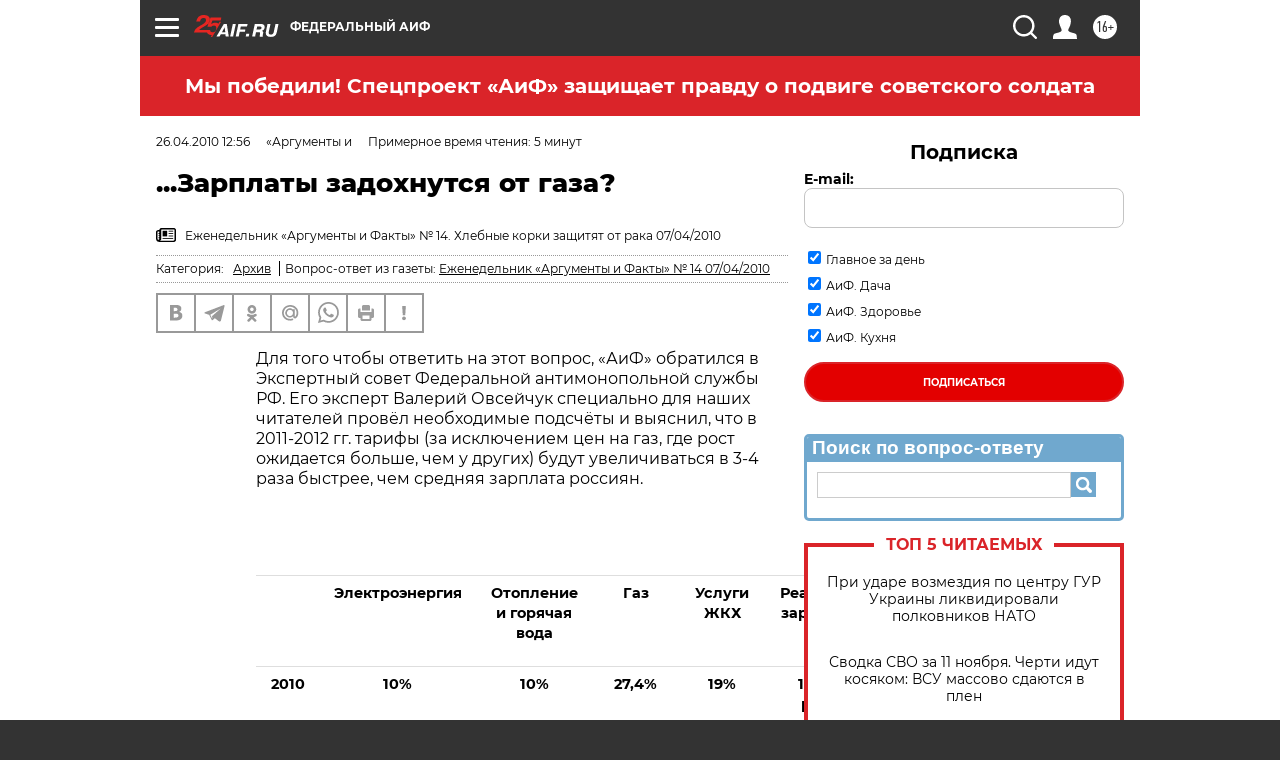

--- FILE ---
content_type: text/html
request_url: https://tns-counter.ru/nc01a**R%3Eundefined*aif_ru/ru/UTF-8/tmsec=aif_ru/656962231***
body_size: -71
content:
B829770C691451ACX1762939308:B829770C691451ACX1762939308

--- FILE ---
content_type: image/svg+xml
request_url: https://aif.ru/redesign2018/img/eye.svg
body_size: 223
content:
<svg width="20" height="12" viewBox="0 0 20 12" fill="none" xmlns="http://www.w3.org/2000/svg">
<path fill-rule="evenodd" clip-rule="evenodd" d="M0 5.79696C7.00152 -2.02278 13.0898 -1.87123 20 5.88789C12.4201 13.6773 7.15373 13.647 0 5.79696ZM10.0152 1.73555C12.2983 1.73555 14.1248 3.5844 14.1248 5.85758C14.1248 8.13076 12.2983 9.97961 10.0152 9.97961C7.73212 9.97961 5.87519 8.13076 5.87519 5.85758C5.87519 3.5844 7.73212 1.73555 10.0152 1.73555Z" fill="black"/>
<path d="M10.0152 8.34286C11.3434 8.34286 12.4201 7.27085 12.4201 5.94845C12.4201 4.62605 11.3434 3.55403 10.0152 3.55403C8.68705 3.55403 7.61035 4.62605 7.61035 5.94845C7.61035 7.27085 8.68705 8.34286 10.0152 8.34286Z" fill="black"/>
</svg>


--- FILE ---
content_type: image/svg+xml
request_url: https://aif.ru/redesign2018/img/sharings/whatsapp_gray.svg
body_size: 815
content:
<svg width="40" height="40" viewBox="0 0 40 40" fill="none" xmlns="http://www.w3.org/2000/svg">
<path d="M27.8525 12.0525C25.9051 10.0925 23.2548 8.99369 20.4905 9.00003C14.756 9.00003 10.0887 13.6674 10.0855 19.405C10.0823 21.2321 10.5636 23.0243 11.4756 24.6075L10 30L15.516 28.5529C17.0422 29.3825 18.7489 29.8195 20.4873 29.8195H20.4905C26.2249 29.8195 30.8923 25.1521 30.8955 19.4145C30.905 16.6534 29.8094 14.003 27.8525 12.0525ZM20.4937 28.0621H20.4905C18.9421 28.0621 17.4222 27.6473 16.0891 26.8557L15.7725 26.6689L12.4983 27.527L13.3723 24.3352L13.1665 24.0091C12.2989 22.6316 11.8429 21.0357 11.8429 19.405C11.846 14.6363 15.725 10.7574 20.4937 10.7574C25.2718 10.7606 29.1413 14.6363 29.1381 19.4114C29.1381 24.1832 25.2592 28.0621 20.4937 28.0621Z" fill="#999999"/>
<path d="M25.2382 21.5843C24.9785 21.4545 23.6991 20.8243 23.4616 20.7388C23.2241 20.6533 23.0499 20.6089 22.8757 20.8686C22.7016 21.1283 22.2044 21.7141 22.0524 21.8883C21.9004 22.0625 21.7484 22.0846 21.4887 21.9516C21.229 21.8186 20.3898 21.5463 19.3986 20.6596C18.6259 19.9692 18.1034 19.1174 17.9514 18.8577C17.7994 18.598 17.9356 18.4555 18.0654 18.3257C18.1826 18.2085 18.3251 18.0217 18.4549 17.8697C18.5848 17.7177 18.6291 17.61 18.7146 17.4358C18.8001 17.2616 18.7589 17.1096 18.6924 16.9798C18.6259 16.85 18.1066 15.5706 17.8912 15.0481C17.6791 14.5414 17.4669 14.611 17.3054 14.6015C17.1534 14.5952 16.9792 14.592 16.8082 14.592C16.6372 14.592 16.3522 14.6554 16.1147 14.9182C15.8772 15.1811 15.2026 15.8081 15.2026 17.0906C15.2026 18.3732 16.1337 19.6082 16.2635 19.7792C16.3933 19.9534 18.0971 22.5787 20.7065 23.706C21.191 23.915 21.685 24.0987 22.1886 24.2539C22.8124 24.4502 23.3793 24.4249 23.8258 24.3584C24.3261 24.2824 25.3648 23.7282 25.5802 23.1234C25.7955 22.5185 25.7955 21.996 25.7322 21.8883C25.6689 21.7806 25.4978 21.7173 25.2382 21.5843Z" fill="#999999"/>
</svg>


--- FILE ---
content_type: image/svg+xml
request_url: https://aif.ru/redesign2018/img/white_logo.svg?078
body_size: 1561
content:
<svg width="96" height="22" viewBox="0 0 96 22" fill="none" xmlns="http://www.w3.org/2000/svg">
<path fill-rule="evenodd" clip-rule="evenodd" d="M38.8045 11.9751L34.2884 15.3029L35.0745 11.9841H32.8038L30.5537 21.2691H33.0559L33.7286 18.2115L34.9602 17.4407L37.0693 21.2691H39.9082L36.9603 15.8757L39.8371 13.9133H43.2939L41.6439 21.2691H44.0172L45.7499 13.9133H49.1866L49.6477 11.9749H42.6766H40.0344H38.8045V11.9751ZM51.7991 19.4228C51.7991 19.4228 51.4677 19.4228 51.0004 19.4228L51.5611 16.8274C51.8976 16.8274 51.727 16.8274 52.3698 16.8274C54.4842 16.7957 53.6437 19.4373 51.7991 19.4228ZM52.0166 14.843C52.1423 14.2734 52.5259 11.9364 52.5259 11.9364H50.1182L47.9924 21.2691H51.4331C56.4467 21.1678 58.3916 14.4699 52.0166 14.843ZM32.1132 11.0663L34.0897 3.54428H36.9667L38.5016 7.47554L35.5085 11.0445L38.2168 11.0401L44.776 3.21674L43.0798 11.0663H45.2768L46.6342 5.93504L47.3249 11.0663H49.7862L52.9418 5.73728L51.706 11.0663H54.0696L56.3736 1.56628H52.9639L49.3818 7.55013L48.6156 1.56628H46.1569H45.1313H43.4103L40.3486 5.18216L38.7436 1.56628H31.9913L29.8145 11.0663H32.1132ZM71.9303 5.09884H67.9477L68.7817 1.56628H66.286L64.1041 11.0388H66.6063L67.46 7.14822H71.436L70.6987 11.0388H73.0232L75.1852 1.56628H72.8567L71.9303 5.09884ZM57.6258 11.9364L55.4144 21.2691H58.0543L60.2271 11.9364H57.6258ZM63.5728 7.10368L63.9673 5.19793L59.0541 5.19559L59.4957 3.34013H65.2567L65.6294 1.56628H57.2962L55.0382 11.0663H63.3719L63.8872 8.8462L58.1868 8.83405L58.5998 7.10368H63.5728ZM23.3222 11.0663L24.1173 8.2785C24.5056 8.2785 27.0392 8.2785 27.0392 8.2785C30.0054 8.07904 31.9524 4.72762 30.2032 2.40441C29.6182 1.92578 28.9525 1.5535 28.0013 1.56628H23.2294L20.9962 11.0663H23.3222ZM28.0378 17.9085L26.7406 17.8767L28.506 16.0215L28.0378 17.9085ZM29.1636 11.9841L20.9312 21.2691H23.5197C23.5197 21.2691 24.6884 20.0205 24.8495 19.8658H27.5505L27.1998 21.2691H29.7794L32.0119 11.9751L29.1636 11.9841ZM18.8417 16.7358L19.456 14.0154C19.8175 14.0154 21.7669 14.0154 21.7669 14.0154C23.508 14.1017 22.6068 16.7358 21.2458 16.7358C21.246 16.7358 19.3876 16.7358 18.8417 16.7358ZM17.9742 8.3143H14.6817L18.8625 3.71028L17.9742 8.3143ZM16.0722 16.7456C15.6839 16.7456 13.5685 16.7456 13.5685 16.7456C12.3154 16.5696 12.4968 13.8506 14.6221 14.0039C14.6221 14.0039 16.099 14.0039 16.6152 14.0039L16.0722 16.7456ZM22.2478 12.0436C22.2478 12.0436 20.3923 12.0436 19.8485 12.0436C20.004 11.3695 22.4693 -1.82092e-07 22.4693 -1.82092e-07H19.0467L3.6066 16.9685L4.74515 12.0484H2.35357L9.59397e-07 21.2691H2.66369L7.00653 16.4856L5.96654 21.2691H8.3815C8.3815 21.2691 10.5849 12.8474 10.6133 12.7167C10.6956 12.6398 12.6988 10.5118 12.8359 10.3552H17.3985L17.1606 12.0467C16.7978 12.0467 14.3336 12.0467 14.3336 12.0467C12.9329 12.0695 11.2226 13.0146 10.505 14.4066C10.3623 14.7951 10.2418 15.2616 10.2227 15.7547C10.2019 16.3512 10.309 17 10.6507 17.5187C10.9441 18.0116 12.0826 18.6733 13.3484 18.6733C13.3484 18.6733 14.9245 18.6733 15.6232 18.6733C15.5002 19.2186 14.7797 22 14.7797 22H17.5175C17.5175 22 18.2724 19.0447 18.3897 18.6569C18.7506 18.6569 20.9501 18.6569 20.9501 18.6569C25.0115 18.8007 27.3334 12.6652 22.2478 12.0436ZM24.4939 6.3248L25.1084 3.60416C25.4695 3.60416 27.4163 3.60416 27.4163 3.60416C29.1591 3.69132 28.2564 6.3248 26.8984 6.3248C26.8984 6.3248 25.0372 6.3248 24.4939 6.3248ZM87.5388 8.83405C87.5388 8.83405 87.2043 8.83405 86.7391 8.83405L87.3022 6.24042C87.6372 6.24042 87.466 6.24042 88.1081 6.24042C90.7268 6.31031 89.1587 8.9129 87.5388 8.83405ZM87.8354 4.19274C87.9565 3.62334 88.4106 1.57396 88.4106 1.57396L86.0054 1.56628L83.8386 11.0388H87.165C92.236 10.9433 94.2185 3.88183 87.8354 4.19274ZM85.4189 1.60592H75.9229L75.4607 3.54428H78.8859L77.0848 11.0388H79.6967L81.5245 3.54428H84.9578L85.4189 1.60592ZM93.4663 1.56628L91.2253 11.0388H93.8642L96 1.56628H93.4663Z" fill="white"/>
</svg>


--- FILE ---
content_type: text/javascript; charset="UTF-8"
request_url: https://rb.infox.sg/infox/31121
body_size: 24809
content:
var InfoxCtx31121={loaded:false,tID:null,toElem:null,adFoxClickUrl:null,checkScroll:false,renderCallback:function(){(function(){if(!window._e_slide_num_31121){window._e_slide_num_31121=0}var g=document.querySelectorAll(".idsc_31121");g.forEach(function(q){if(!q.classList.contains("sgnum")){q.classList.add("sgnum");q.classList.add("sgnum"+window._e_slide_num_31121)}});var j=212;var m=20;var f=10;var k=0;var e=j*m;var n=false;if(navigator.userAgent.match(/Android/i)||navigator.userAgent.match(/webOS/i)||navigator.userAgent.match(/iPhone/i)||navigator.userAgent.match(/iPad/i)||navigator.userAgent.match(/iPod/i)||navigator.userAgent.match(/BlackBerry/i)||navigator.userAgent.match(/Windows Phone/i)){n=true}var c=document.querySelector(".idsc_31121.sgnum"+window._e_slide_num_31121+" .wr_out");window._e_slide_num_31121++;if(n){c.classList.add("isMobile___in")}if(c!=null){m=c.querySelectorAll(".idsc_31121 .itemrr").length;var h=c.querySelectorAll(".idsc_31121 .itemrr")[0].offsetWidth;var l=(m*(h+f)+f);var p=c.querySelector(".idsc_31121 .wr").offsetWidth;c.querySelector(".idsc_31121 .wr2").style.width=l+"px";c.querySelector(".idsc_31121 .edge2-button-right").addEventListener("click",function(q){i(-1)});c.querySelector(".idsc_31121 .edge2-button-left").addEventListener("click",function(q){i(1)});if(c.addEventListener){if("onwheel" in document){c.addEventListener("wheel",o)}else{if("onmousewheel" in document){c.addEventListener("mousewheel",o)}else{c.addEventListener("MozMousePixelScroll",o)}}}else{c.attachEvent("onmousewheel",o)}function o(r){r=r||window.event;var q=r.deltaY||r.detail||r.wheelDelta;if(q>0){i(-1)}else{i(1)}r.preventDefault?r.preventDefault():(r.returnValue=false)}c.addEventListener("mouseleave",function(q){event.stopPropagation();c.removeEventListener("mousemove",d);c.querySelector(".wr_block").style.zIndex="-1"},false);c.addEventListener("mousedown",function(q){event.stopPropagation();firstX_31121=q.pageX;b(firstX_31121)},false);c.addEventListener("mouseup",function(q){event.stopPropagation();c.removeEventListener("mousemove",d);c.querySelector(".wr_block").style.zIndex="-1";c.querySelector(".wr2.slide_con").classList.remove("wr2_transform");k=0},false);function b(){event.stopPropagation();c.addEventListener("mousemove",d,false)}c.addEventListener("mouseover",function(q){event.stopPropagation();ssgMoved_31121=parseInt(c.querySelector(".wr2.slide_con").style.left,10);sgBW_31121=c.clientWidth;sgWindow_31121=((j+f)*m)-sgBW_31121;if(ssgMoved_31121==0){c.classList.add("sld_right")}else{if(ssgMoved_31121!=0&&-ssgMoved_31121<sgWindow_31121){c.classList.add("sld_right");c.classList.add("sld_left")}else{c.classList.add("sld_left")}}},false);c.addEventListener("mouseout",function(q){event.stopPropagation();a()},false);function a(){c.classList.remove("sld_right");c.classList.remove("sld_left");return false}function d(q){c.querySelector(".wr2.slide_con").classList.remove("wr2_transform");c.querySelector(".wr_block").style.zIndex="300";sgMoved_31121=firstX_31121-q.pageX;sgBM_31121=c.querySelector(".wr2.slide_con");ssgMoved_31121=parseInt(sgBM_31121.style.left,10);sgBW_31121=c.clientWidth;if((sgMoved_31121-k)>0){sgNewPos_31121=ssgMoved_31121-5}else{if((sgMoved_31121-k)<0){sgNewPos_31121=ssgMoved_31121+5}else{sgNewPos_31121=ssgMoved_31121}}sgWindow_31121=((j+f)*m)-sgBW_31121;if(sgNewPos_31121>0){sgNewPos_31121=0}if(sgNewPos_31121<-sgWindow_31121){sgNewPos_31121=-sgWindow_31121}sgBM_31121.style.left=sgNewPos_31121+"px";k=firstX_31121-q.pageX}function i(q){c.querySelector(".wr2.slide_con").classList.add("wr2_transform");ssgMoved_31121=parseInt(c.querySelector(".wr2.slide_con").style.left,10);sgBW_31121=c.clientWidth;countNextSlide=Math.floor((sgBW_31121+f)/(j+f));if(countNextSlide==0){countNextSlide=1}sgNewPos_31121=ssgMoved_31121+(q*((j+f)*countNextSlide));sgWindow_31121=((j+f)*m)-sgBW_31121;if(sgNewPos_31121>0){sgNewPos_31121=0}if(sgNewPos_31121<-sgWindow_31121){sgNewPos_31121=-sgWindow_31121}c.querySelector(".wr2.slide_con").style.left=sgNewPos_31121+"px"}}if(n){return false}})()},horizontalScroll:true,verticalScroll:0,refreshBlock:false,zeroPixel:null,trackIds:null,newTrackIds:null,nItems:0,stopTrack:false,ie10Arr:null,sendRequest:function(a,i){var b;try{b=new ActiveXObject("Msxml2.XMLHTTP")}catch(h){try{b=new ActiveXObject("Microsoft.XMLHTTP")}catch(f){b=false}}if(!b){var d=window.XDomainRequest||window.XMLHttpRequest;b=new d()}if("withCredentials" in b){b.withCredentials=true}if(/iPad|iPhone|iPod/.test(navigator.platform)){var g=window.localStorage;var c=g.getItem("_AUID_");if(!c){c="xxxxxxxx-xxxx-4xxx-yxxx-xxxxxxxxxxxx".replace(/[xy]/g,function(k){var j=Math.random()*16|0,e=k=="x"?j:(j&3|8);return e.toString(16)});g.setItem("_AUID_",c)}if(a.indexOf("?")<0){a+="?"}else{a+="&"}a+="_AUID_="+c}b.open("GET",a,true);b.onreadystatechange=function(){if(b.readyState==4){i(b)}};b.send()},loadJS:function(b,c,a){var d=document.createElement("script");d.src=b;d.onload=c;d.onerror=c;a.appendChild(d)},checkABlock:function(a){if(window.rbInfoxAdBlock==false){a(false)}else{this.loadJS("https://rb.infox.sg/js/ads.js",function(){a(window.rbInfoxAdBlock!=false)},document.body)}},loadNow:function(){if(this.loaded){return false}this.loaded=true;window.removeEventListener("scroll",this);if(this.ie10Arr!=null){this.writeItems(this.ie10Arr)}else{var a=this;a.checkABlock(function(c){if(window.infoxContextAsyncIdx===undefined){window.infoxContextAsyncIdx=0}var b=window.infoxContextAsyncIdx;window.infoxContextAsyncIdx+=10;a.sendRequest("https://rb.infox.sg/json?id=31121&adblock="+c+"&o="+b,function(e){var d=JSON.parse(e.responseText);a.writeItems(d)})})}return true},writeItems:function(arr){if(arr.length>0){var self=this;if(arr.length==1&&arr[0].code!=null){this.toElem.innerHTML=arr[0].code;var arr=this.toElem.getElementsByTagName("script");for(var n=0;n<arr.length;n++){eval(arr[n].innerHTML)}}else{var html="<div class='idsc_31121'>    	<div class='sg_gor_header'>    		<a href='https://cis.infox.sg' target='_blank'>    			<img src='https://cis.infox.sg/static/logo_sg.png'>    		</a>    	</div>    	<div class='wr_out id_wr_out'>    		<div class='wr_block'></div>    		<div class='wr'>    			<div class='widget-edge2 widget-edge2-right'>    				<div class='edge2-button edge2-button-right visible'>    					<div class='edge2-button-arrow edge2-button-arrow-right'></div>    				</div>    			</div>    			<div class='widget-edge2 widget-edge2-left'>    				<div class='edge2-button edge2-button-left visible'>    					<div class='edge2-button-arrow edge2-button-arrow-left'></div>    				</div>    			</div>    			<div class='wr2 slide_con'  style='left: 0px;'>";var hasScrollDiv=html.indexOf("rb31121scc")>0;if(this.horizontalScroll){if(!hasScrollDiv){html+="<style>#rb31121{overflow-x: scroll;overflow-y:hidden;width: auto;white-space:nowrap;}#rb31121>*{display: inline-block;white-space:normal;}</style><div id='rb31121' class='rb31121scc'>"}}for(var i=0;i<arr.length;i++){var item=arr[i];html+=this.buildItem(item,i);this.nItems++}if(this.horizontalScroll){if(!hasScrollDiv){html+="</div>"}}else{if(hasScrollDiv){this.horizontalScroll=true}}html+="</div>    		</div>    	</div>    <style type='text/css'>    #rb31121scc, #rb31121 {        overflow-x: unset !important;        overflow-y: unset !important;    }    .idsc_31121 .wr_block {    	position: absolute;    	left: 0;    	top: 0;    	width: 100%;    	height: 100%;    }    .idsc_31121 .itemrr:hover img {    	-webkit-transform: scale(1.05);        -ms-transform: scale(1.05);        transform: scale(1.05);    }    .idsc_31121 .itemrr:hover .textt {    	color: #DA2329;    }    .idsc_31121 .itemrr:hover {    	-webkit-box-shadow: 0 4px 20px rgba(0, 0, 0, 0.16);        box-shadow: 0 4px 20px rgba(0, 0, 0, 0.16);    }    .idsc_31121 .itemrr.bg_black .hidd_bg {    	background-image: none;    }    .idsc_31121 .itemrr.bg_black .textt {    	color: #000;    	text-shadow: none;    }    .idsc_31121 .sg_gor_header {    	margin-bottom: 10px;    }    .idsc_31121 .sg_gor_header a {    	display: block;    	line-height: 0;    text-align: left;    }    .idsc_31121 .sg_gor_header img {    	height: 12px;    	width: auto;    	display: inline-block;    }    .idsc_31121 .sglogo span {    	font-family: 'Montserrat', Arial, sans-serif;    	font-size: 18px;    	line-height: 22px;    	font-weight: bold;    	color: #000;    	position: relative;    	text-align: left;    }    .idsc_31121 .sglogo {    	display: block;    	line-height: 16px;    	text-align: left;    }    .idsc_31121  .wr_out, .idsc_31121  .wr_out div {    	box-sizing: border-box;    }    .idsc_31121 .wr {    	position: relative;    	height: 310px;    }    .idsc_31121 .wr_out {    	overflow: hidden;    	padding-bottom: 20px;    }    .idsc_31121 .wr2_transform {    	transition: left 0.5s linear;    }    .idsc_31121 .wr2 {    	width: 4450px;    	height: 100%;    	position: absolute;    	left: 0;    	top: 0;    }    .idsc_31121 .textt {    max-height: 135px;        overflow: hidden;    	width: 100%;    	padding: 15px;    	font-family: 'Montserrat', sans-serif;    	font-size: 16px;    	line-height: 20px;    	font-weight: bold;    	color: #000;    	text-decoration: none;    	text-align: left;    	word-wrap: break-word;    	-webkit-line-clamp: 6;    	-webkit-box-orient: vertical;    	position: absolute;    	top: 162px;    	z-index: 22;    	left: 0;    	-webkit-touch-callout: none;    	-webkit-user-select: none;    	-khtml-user-select: none;    	-moz-user-select: none;    	-ms-user-select: none;    	user-select: none;    	-webkit-transition: color .3s;        -o-transition: color .3s;        transition: color .3s;    }    .idsc_31121 .itemrr {    	border-radius: 0;    	background-size: cover;    	width: 212px;    	height:310px;    	float: left;    	margin-right: 10px;    	position: relative;    	transition: box-shadow;    	transition-duration: 0.8s;    	transition-property: box-shadow;    	will-change: box-shadow;    	background: #fff;    	-webkit-box-shadow: 0 2px 14px rgba(0, 0, 0, 0.08);        box-shadow: 0 2px 14px rgba(0, 0, 0, 0.08);    	transition: box-shadow 0.5s, -webkit-box-shadow 0.5s;    }    .idsc_31121 .itemrr a:after {    	content: '';    	display: block;    	position: absolute;    	top: 0;    	right: 0;    	left: 0;    	bottom: 0;    	width: 100%;    	height: 100%;    	border-radius: 0;    	z-index: 1;    }    .idsc_31121 .itemrr:last-child {    	margin-right: 0px;    }    .idsc_31121 .itemrr .linkot img {    	height: 100%;    }    .idsc_31121 .itemrr .linkot {    	display: block;    	height: 100%;    	position: relative;    	z-index: 200;    }    .idsc_31121 .sg_img {    	overflow: hidden;    	width: 100%;    	height: 162px;    	position: absolute;        top: 0;        left: 0;    }    .idsc_31121 .hidd {    	left: 0px;    	position: absolute;    	top: 0px;    	width: 100%;    	height: 162px;    	object-fit: cover;    	-webkit-transition: -webkit-transform .3s;        transition: -webkit-transform .3s;        -o-transition: transform .3s;        transition: transform .3s;        transition: transform .3s, -webkit-transform .3s;    }    .idsc_31121 .edge2-button {    	z-index: 10;    	position: absolute;    	top: 50%;    	transform: translateY(-50%) translateZ(0);    	will-change: transform;    	height: 44px;    	width: 44px;    	display: block;    	cursor: pointer;    	transition: transform 0.5s ease;    	background-color: #fff;    	box-shadow: 0 0 20px 0 rgba(0, 0, 0, 0.18);    	background: url([data-uri]) 50% no-repeat #0b0806;        border-radius: 50%;    }    .idsc_31121 .edge2-button-arrow {    	position: relative;    }    .idsc_31121 .widget-edge2-right {    	right: 0;    }    .idsc_31121 .widget-edge2-left {    	left: 0;    }    .idsc_31121 .widget-edge2 {    	width: 44px;    	position: absolute;    	top: 0px;    	bottom: 0px;    	z-index: 299;    	will-change: transform;    	transform: translateZ(0);    }    .idsc_31121 .wr_out {    	position: relative;    }    .idsc_31121 .edge2-button-right {    	right: -70px;    }    .idsc_31121 .edge2-button-left {    	left: -74px;    	-webkit-transform: translateX(-50%) translateY(-50%) rotate(180deg);        transform: translateX(-50%) translateY(-50%) rotate(180deg);    }    .idsc_31121 .sld_right.wr_out .edge2-button-right {    	transform: translateY(-50%) translateX(-100%) translateX(-36px);    }    .idsc_31121 .sld_left.wr_out .edge2-button-left {    	transform: translateY(-50%) translateX(100%) translateX(40px)  rotate(180deg);    }    .idsc_31121 .sld_left_hide.sld_left.wr_out .edge2-button-left {    	display: none;    }    .idsc_31121 .sld_right_hide.sld_right.wr_out .edge2-button-right {    	display: none;    }    .idsc_31121 .isMobile___in.wr_out .edge2-button-right {    	transform: translateY(-50%) translateX(-100%) translateX(-36px)    		!important;    }    .idsc_31121 .isMobile___in.wr_out .edge2-button-left {    	transform: translateY(-50%) translateX(100%) translateX(40px) !important;    }    .idsc_31121 .isMobile___in.wr_out .edge2-button-right, .idsc_31121 .isMobile___in.wr_out:hover .edge2-button-right    	{    	display: none !important;    }    .idsc_31121 .isMobile___in.wr_out .edge2-button-left, .idsc_31121 .isMobile___in.wr_out:hover .edge2-button-left    	{    	display: none !important;    }    .idsc_31121 .wr_out.isMobile___in {    	overflow-x: scroll !important;    }    .idsc_31121 .isMobile___in::-webkit-scrollbar {    	display: none;    }    .idsc_31121 .isMobile___in::-webkit-scrollbar {    	width: 0;    }    .idsc_31121 .isMobile___in {    	-ms-overflow-style: none;    }    .idsc_31121 .isMobile___in {    	overflow: -moz-scrollbars-none;    }    </style>    </div>";html+="";this.toElem.innerHTML=html;if(this.horizontalScroll){var scont;var cont=this.toElem.querySelectorAll(".rb31121scc");for(var i=cont.length-1;i>=0;i--){scont=cont[i];break}scont.classList.remove("rb31121scc");this.trackIds=[];var container=scont.closest(".wr_out");var checkItems=function(){var from=scont.scrollLeft;if(hasScrollDiv){var wr=container.querySelector(".wr");if(wr){from=wr.scrollLeft}if(scont.style.left){from=from-(parseFloat(scont.style.left))}}var to=container.clientWidth+from;var childs=scont.querySelectorAll("div[rbid]");var x=0;self.newTrackIds=[];for(var i in childs){var child=childs[i];if(typeof child.hasAttribute==="function"&&child.hasAttribute("rbid")){var style=child.currentStyle||window.getComputedStyle(child);var x2=x+child.offsetWidth;if(style){x2=x2+parseFloat(style.marginLeft)+parseFloat(style.marginRight)}if((from<=x&&to>=x)||(from>x&&from<=x2&&to>=x2)){var id=child.getAttribute("rbid");if(self.trackIds.indexOf(id)<0){self.trackIds.push(id);self.newTrackIds.push(id)}}x=x2}}return self.newTrackIds.length>0};if(hasScrollDiv&&container){var margin=16;var count_item=arr.length;var width_item=scont.querySelectorAll(".itemrr")[0].offsetWidth;var allWidthItem=(count_item*(width_item+margin)+margin);if(navigator.userAgent.match(/Android/i)||navigator.userAgent.match(/webOS/i)||navigator.userAgent.match(/iPhone/i)||navigator.userAgent.match(/iPad/i)||navigator.userAgent.match(/iPod/i)||navigator.userAgent.match(/BlackBerry/i)||navigator.userAgent.match(/Windows Phone/i)){container.classList.add("isMobile___in")}container.querySelector(".wr2").style.width=allWidthItem+"px";container.querySelector(".edge2-button-right").addEventListener("click",function(e){slide(-1)});container.querySelector(".edge2-button-left").addEventListener("click",function(e){slide(1)});if(container.addEventListener){if("onwheel" in document){container.addEventListener("wheel",onWheel)}else{if("onmousewheel" in document){container.addEventListener("mousewheel",onWheel)}else{container.addEventListener("MozMousePixelScroll",onWheel)}}}else{container.attachEvent("onmousewheel",onWheel)}function onWheel(e){e=e||window.event;var delta=e.deltaY||e.detail||e.wheelDelta;if(delta>0){slide(-1)}else{slide(1)}e.preventDefault?e.preventDefault():(e.returnValue=false)}container.addEventListener("mouseleave",function(e){event.stopPropagation();container.removeEventListener("mousemove",fsgMove);container.querySelector(".wr_block").style.zIndex="-1"},false);container.addEventListener("mousedown",function(e){event.stopPropagation();firstX=e.pageX;sgMove(firstX)},false);var sgMovedLast=0;container.addEventListener("mouseup",function(e){event.stopPropagation();container.removeEventListener("mousemove",fsgMove);container.querySelector(".wr_block").style.zIndex="-1";container.querySelector(".wr2.slide_con").classList.remove("wr2_transform");sgMovedLast=0},false);function sgMove(){event.stopPropagation();container.addEventListener("mousemove",fsgMove,false)}container.addEventListener("mouseover",function(e){event.stopPropagation();ssgMoved=parseInt(container.querySelector(".wr2.slide_con").style.left,10);sgBW=container.clientWidth;sgWindow=((width_item+margin)*count_item)-sgBW;if(ssgMoved==0){container.classList.add("sld_right")}else{if(ssgMoved!=0&&-ssgMoved<sgWindow){container.classList.add("sld_right");container.classList.add("sld_left")}else{container.classList.add("sld_left")}}},false);container.addEventListener("mouseout",function(e){event.stopPropagation();sgDelArr()},false);function sgDelArr(){container.classList.remove("sld_right");container.classList.remove("sld_left");return false}function fsgMove(e){container.querySelector(".wr2.slide_con").classList.remove("wr2_transform");container.querySelector(".wr_block").style.zIndex="300";sgMoved=firstX-e.pageX;sgBM=container.querySelector(".wr2.slide_con");ssgMoved=parseInt(sgBM.style.left,10);sgBW=container.clientWidth;if((sgMoved-sgMovedLast)>0){sgNewPos=ssgMoved-5}else{if((sgMoved-sgMovedLast)<0){sgNewPos=ssgMoved+5}else{sgNewPos=ssgMoved}}sgWindow=((width_item+margin)*count_item)-sgBW;if(sgNewPos>0){sgNewPos=0}if(sgNewPos<-sgWindow){sgNewPos=-sgWindow}sgBM.style.left=sgNewPos+"px";sgMovedLast=firstX-e.pageX}function slide(x){container.querySelector(".wr2.slide_con").classList.add("wr2_transform");ssgMoved=parseInt(container.querySelector(".wr2.slide_con").style.left,10);sgBW=container.clientWidth;countNextSlide=Math.floor((sgBW+margin)/(width_item+margin));if(countNextSlide==0){countNextSlide=1}sgNewPos=ssgMoved+(x*((width_item+margin)*countNextSlide));sgWindow=((width_item+margin)*count_item)-sgBW;if(sgNewPos>0){sgNewPos=0}if(sgNewPos<-sgWindow){sgNewPos=-sgWindow}container.querySelector(".wr2.slide_con").style.left=sgNewPos+"px";if(checkItems()){self.trackOnScroll()}}container.addEventListener("touchend",function(evt){if(checkItems()){self.trackOnScroll()}})}else{container=scont}scont.addEventListener("scroll",function(evt){if(checkItems()){self.trackOnScroll()}});checkItems()}if(this.ie10Arr==null){this.toElem.addEventListener("click",function(e){var element=self.findItem(e.target);if(!element){return}self.refreshElements(element.parentNode,new Array(element))});if(this.refreshBlock){var onchange=function(){if(document.visibilityState!="hidden"){var container=self.findContainer(self.toElem);self.refreshElements(container,container.childNodes)}};var hidden="hidden";if(hidden in document){document.addEventListener("visibilitychange",onchange)}else{if((hidden="mozHidden") in document){document.addEventListener("mozvisibilitychange",onchange)}else{if((hidden="webkitHidden") in document){document.addEventListener("webkitvisibilitychange",onchange)}else{if((hidden="msHidden") in document){document.addEventListener("msvisibilitychange",onchange)}else{if("onfocusin" in document){document.onfocusin=document.onfocusout=onchange}else{window.onpageshow=window.onpagehide=window.onfocus=window.onblur=onchange}}}}}}}}if(this.checkScroll){window.addEventListener("scroll",this)}if(this.zeroPixel){var img=document.createElement("img");img.setAttribute("src",this.zeroPixel);img.setAttribute("width","1");img.setAttribute("height","1");img.setAttribute("style","display: none");document.getElementsByTagName("body")[0].appendChild(img)}this.trackOnScroll();if(self.renderCallback){self.renderCallback()}}},refreshElements:function(d,f){var a=this;var c="";var e=d.childNodes;for(var b in e){var g=e[b];if(typeof g.hasAttribute==="function"&&g.hasAttribute("rbid")){if(c.length>0){c+=","}c+=g.getAttribute("rbid")}}a.sendRequest("https://rb.infox.sg/json?id=31121&n="+f.length+"&exclude="+c,function(m){var h=JSON.parse(m.responseText);var n=0;for(var k in h){var j=null;while(n<f.length){j=f[n++];if(typeof j.hasAttribute==="function"&&j.hasAttribute("rbid")){break}}var l=a.buildItem(h[k],j?j.getAttribute("rbpos"):"0");if(j){j.insertAdjacentHTML("afterend",l);j.parentNode.removeChild(j)}else{d.append(l)}}if(h.length>0){a.trackOnScroll();if(a.renderCallback){a.renderCallback()}}})},buildItem:function(d,c){var e="<div class='itemrr'>    	<div class='sg_img'><img class='hidd' src='{img}' crossorigin='anonymous' alt=''></div>    	<a class='linkot' target='_blank' href='{url}'>    		<div class='textt'>	{title}</div>    	</a>    </div>";var b=d.url;if(this.adFoxClickUrl!=null){b=this.adFoxClickUrl.replace("%TEASER_URL_ENC%",encodeURIComponent(b))}var f=new Date(parseInt(d.created));e=e.replace(/\{url\}/g,b).replace(/\{img\}/g,d.img).replace(/\{width\}/g,d.width).replace(/\{height\}/g,d.height).replace(/\{title\}/g,d.title).replace(/\{category\}/g,d.category).replace(/\{body\}/g,d.body||"").replace(/\{source\}/g,d.source||"").replace(/\{year\}/g,f.getFullYear()).replace(/\{month\}/g,f.getMonth()+1).replace(/\{day\}/g,f.getDate()).replace(/\{hours\}/g,f.getHours()).replace(/\{minutes\}/g,f.getMinutes()).replace(/\{timestamp\}/g,d.created).replace(/\{bg_rgb\}/g,d.bg_rgb||"").replace(/\{bg_hex\}/g,d.bg_hex||"").replace(/\{text_color\}/g,d.text_color||"").replace(/\{n\}/g,c);e=this.fixLinkTarget(d.linkTarget,e);var a=e.indexOf(">");if(a>0){e=e.substr(0,a)+" rbn='"+c+"' rbid='"+d.id+"'"+e.substr(a)}return e},findItem:function(a){if(a){if(typeof a.hasAttribute==="function"&&a.hasAttribute("rbid")){return a}if(a.parentNode){return this.findItem(a.parentNode)}}return null},findContainer:function(c){var d=c.childNodes;for(var b in d){var e=d[b];if(typeof e.hasAttribute==="function"&&e.hasAttribute("rbid")){return c}var a=this.findContainer(e);if(a){return a}}return null},fixLinkTarget:function(b,a){if(b!="byDefault"){a=a.replace(/target=["'][^'"]*["']/g,"");if(b=="blank"){a=a.replace(/href=/g,' target="_blank" href=')}}return a},shuffle:function(d){var c=d.length,b,a;while(0!==c){a=Math.floor(Math.random()*c);c-=1;b=d[c];d[c]=d[a];d[a]=b}return d},positions:function(){var e=window.pageYOffset||document.documentElement.scrollTop;var b=window.innerHeight||document.documentElement.clientHeight||document.body.clientHeight;var c=this.toElem.getBoundingClientRect();var f=this.toElem.clientTop||0;var d=c.top+e-f;var a=this.toElem.offsetHeight;return{isLoadPosition:function(){return e+b>d},isTrackPosition:function(){return e+b>d+a/2&&d+a>e}}},loadOnScroll:function(){if(this.loaded){return true}var a=this.positions();if(a.isLoadPosition()){this.loadNow();return true}return false},trackOnScroll:function(){var c=this.positions();if(c.isTrackPosition()||!this.checkScroll){var a=this;if(!this.stopTrack&&!this.tId){this.tId=setTimeout(function(){if(a){if(a.loaded){window.removeEventListener("scroll",a)}a.stopTrack=true;a.sendRequest("https://rb.infox.sg/track"+(a.newTrackIds!==null&&a.newTrackIds.length>0?"?ids="+a.newTrackIds.toString():""),function(d){a.stopTrack=false;a.tId=null});if(a.newTrackIds){a.newTrackIds=[]}}},1000)}if(this.loaded&&this.verticalScroll>this.nItems){var b=document.createElement("div");this.toElem.append(b);this.loaded=false;this.init(b)}}else{if(this.tId){clearTimeout(this.tId);this.tId=null}}return},handleEvent:function(a){if(this.loaded){this.trackOnScroll()}else{this.loadOnScroll()}},init:function(a){this.toElem=a;this.adFoxClickUrl=a.getAttribute("data-infox-teaserurl");if(this.checkScroll){if(!this.loadOnScroll()){window.addEventListener("scroll",this)}}else{this.loadNow()}}};var INFOX31121={renderTo:function(b){var c=document.getElementById(b);if(!c){return}var a=Object.create(InfoxCtx31121);a.init(c)},renderByClass:function(d){var a=document.querySelectorAll("."+d);for(var c=a.length-1;c>=0;c--){if(!a[c].innerHTML.length){toElem=a[c]}}if(!toElem){return}toElem.classList.remove(d);var b=Object.create(InfoxCtx31121);b.init(toElem)},init:function(){var b=window.infoxContextAsyncCallbacks31121;if(b){while(true){var a=b.pop();if(a){a()}else{break}}}}};INFOX31121.init();

--- FILE ---
content_type: application/javascript; charset=utf-8
request_url: https://aif.ru/js/output/delayed.js?078
body_size: 67594
content:
!function(e,t,i,n){var o=i("html"),a=i(e),r=i(t),l=i.fancybox=function(){l.open.apply(this,arguments)},s=navigator.userAgent.match(/msie/i),c=null,d=t.createTouch!==n,p=function(e){return e&&e.hasOwnProperty&&e instanceof i},h=function(e){return e&&"string"===i.type(e)},f=function(e){return h(e)&&0<e.indexOf("%")},u=function(e,t){var i=parseInt(e,10)||0;return t&&f(e)&&(i*=l.getViewport()[t]/100),Math.ceil(i)},g=function(e,t){return u(e,t)+"px"};i.extend(l,{version:"2.1.5",defaults:{padding:15,margin:20,width:800,height:600,minWidth:100,minHeight:100,maxWidth:9999,maxHeight:9999,pixelRatio:1,autoSize:!0,autoHeight:!1,autoWidth:!1,autoResize:!0,autoCenter:!d,fitToView:!0,aspectRatio:!1,topRatio:.5,leftRatio:.5,scrolling:"auto",wrapCSS:"",arrows:!0,closeBtn:!0,closeClick:!1,nextClick:!1,mouseWheel:!0,autoPlay:!1,playSpeed:3e3,preload:3,modal:!1,loop:!0,ajax:{dataType:"html",headers:{"X-fancyBox":!0}},iframe:{scrolling:"auto",preload:!0},swf:{wmode:"transparent",allowfullscreen:"true",allowscriptaccess:"always"},keys:{next:{13:"left",34:"up",39:"left",40:"up"},prev:{8:"right",33:"down",37:"right",38:"down"},close:[27],play:[32],toggle:[70]},direction:{next:"left",prev:"right"},scrollOutside:!0,index:0,type:null,href:null,content:null,title:null,tpl:{wrap:'<div class="fancybox-wrap" tabIndex="-1"><div class="fancybox-skin"><div class="fancybox-outer"><div class="fancybox-inner"></div></div></div></div>',image:'<img class="fancybox-image" src="{href}" alt="" />',iframe:'<iframe id="fancybox-frame{rnd}" name="fancybox-frame{rnd}" class="fancybox-iframe" frameborder="0" vspace="0" hspace="0" webkitAllowFullScreen mozallowfullscreen allowFullScreen'+(s?' allowtransparency="true"':"")+"></iframe>",error:'<p class="fancybox-error">The requested content cannot be loaded.<br/>Please try again later.</p>',closeBtn:'<a title="Close" class="fancybox-item fancybox-close" href="javascript:;"></a>',next:'<a title="Next" class="fancybox-nav fancybox-next" href="javascript:;"><span></span></a>',prev:'<a title="Previous" class="fancybox-nav fancybox-prev" href="javascript:;"><span></span></a>'},openEffect:"fade",openSpeed:250,openEasing:"swing",openOpacity:!0,openMethod:"zoomIn",closeEffect:"fade",closeSpeed:250,closeEasing:"swing",closeOpacity:!0,closeMethod:"zoomOut",nextEffect:"elastic",nextSpeed:250,nextEasing:"swing",nextMethod:"changeIn",prevEffect:"elastic",prevSpeed:250,prevEasing:"swing",prevMethod:"changeOut",helpers:{overlay:!0,title:!0},onCancel:i.noop,beforeLoad:i.noop,afterLoad:i.noop,beforeShow:i.noop,afterShow:i.noop,beforeChange:i.noop,beforeClose:i.noop,afterClose:i.noop},group:{},opts:{},previous:null,coming:null,current:null,isActive:!1,isOpen:!1,isOpened:!1,wrap:null,skin:null,outer:null,inner:null,player:{timer:null,isActive:!1},ajaxLoad:null,imgPreload:null,transitions:{},helpers:{},open:function(e,t){if(e&&(i.isPlainObject(t)||(t={}),!1!==l.close(!0)))return i.isArray(e)||(e=p(e)?i(e).get():[e]),i.each(e,function(o,a){var r,s,c,d,f,u={};"object"===i.type(a)&&(a.nodeType&&(a=i(a)),p(a)?(u={href:a.data("fancybox-href")||a.attr("href"),title:a.data("fancybox-title")||a.attr("title"),isDom:!0,element:a},i.metadata&&i.extend(!0,u,a.metadata())):u=a),r=t.href||u.href||(h(a)?a:null),s=t.title!==n?t.title:u.title||"",!(d=(c=t.content||u.content)?"html":t.type||u.type)&&u.isDom&&((d=a.data("fancybox-type"))||(d=(d=a.prop("class").match(/fancybox\.(\w+)/))?d[1]:null)),h(r)&&(d||(l.isImage(r)?d="image":l.isSWF(r)?d="swf":"#"===r.charAt(0)?d="inline":h(a)&&(d="html",c=a)),"ajax"===d&&(f=r.split(/\s+/,2),r=f.shift(),f=f.shift())),c||("inline"===d?r?c=i(h(r)?r.replace(/.*(?=#[^\s]+$)/,""):r):u.isDom&&(c=a):"html"===d?c=r:!d&&!r&&u.isDom&&(d="inline",c=a)),i.extend(u,{href:r,type:d,content:c,title:s,selector:f}),e[o]=u}),l.opts=i.extend(!0,{},l.defaults,t),t.keys!==n&&(l.opts.keys=!!t.keys&&i.extend({},l.defaults.keys,t.keys)),l.group=e,l._start(l.opts.index)},cancel:function(){var e=l.coming;e&&!1!==l.trigger("onCancel")&&(l.hideLoading(),l.ajaxLoad&&l.ajaxLoad.abort(),l.ajaxLoad=null,l.imgPreload&&(l.imgPreload.onload=l.imgPreload.onerror=null),e.wrap&&e.wrap.stop(!0,!0).trigger("onReset").remove(),l.coming=null,l.current||l._afterZoomOut(e))},close:function(e){l.cancel(),!1!==l.trigger("beforeClose")&&(l.unbindEvents(),l.isActive&&(l.isOpen&&!0!==e?(l.isOpen=l.isOpened=!1,l.isClosing=!0,i(".fancybox-item, .fancybox-nav").remove(),l.wrap.stop(!0,!0).removeClass("fancybox-opened"),l.transitions[l.current.closeMethod]()):(i(".fancybox-wrap").stop(!0).trigger("onReset").remove(),l._afterZoomOut())))},play:function(e){var t=function(){clearTimeout(l.player.timer)},i=function(){t(),l.current&&l.player.isActive&&(l.player.timer=setTimeout(l.next,l.current.playSpeed))},n=function(){t(),r.unbind(".player"),l.player.isActive=!1,l.trigger("onPlayEnd")};!0===e||!l.player.isActive&&!1!==e?l.current&&(l.current.loop||l.current.index<l.group.length-1)&&(l.player.isActive=!0,r.bind({"onCancel.player beforeClose.player":n,"onUpdate.player":i,"beforeLoad.player":t}),i(),l.trigger("onPlayStart")):n()},next:function(e){var t=l.current;t&&(h(e)||(e=t.direction.next),l.jumpto(t.index+1,e,"next"))},prev:function(e){var t=l.current;t&&(h(e)||(e=t.direction.prev),l.jumpto(t.index-1,e,"prev"))},jumpto:function(e,t,i){var o=l.current;o&&(e=u(e),l.direction=t||o.direction[e>=o.index?"next":"prev"],l.router=i||"jumpto",o.loop&&(0>e&&(e=o.group.length+e%o.group.length),e%=o.group.length),o.group[e]!==n&&(l.cancel(),l._start(e)))},reposition:function(e,t){var n,o=l.current,a=o?o.wrap:null;a&&(n=l._getPosition(t),e&&"scroll"===e.type?(delete n.position,a.stop(!0,!0).animate(n,200)):(a.css(n),o.pos=i.extend({},o.dim,n)))},update:function(e){var t=e&&e.type,i=!t||"orientationchange"===t;i&&(clearTimeout(c),c=null),l.isOpen&&!c&&(c=setTimeout(function(){var n=l.current;n&&!l.isClosing&&(l.wrap.removeClass("fancybox-tmp"),(i||"load"===t||"resize"===t&&n.autoResize)&&l._setDimension(),"scroll"===t&&n.canShrink||l.reposition(e),l.trigger("onUpdate"),c=null)},i&&!d?0:300))},toggle:function(e){l.isOpen&&(l.current.fitToView="boolean"===i.type(e)?e:!l.current.fitToView,d&&(l.wrap.removeAttr("style").addClass("fancybox-tmp"),l.trigger("onUpdate")),l.update())},hideLoading:function(){r.unbind(".loading"),i("#fancybox-loading").remove()},showLoading:function(){var e,t;l.hideLoading(),e=i('<div id="fancybox-loading"><div></div></div>').click(l.cancel).appendTo("body"),r.bind("keydown.loading",function(e){27===(e.which||e.keyCode)&&(e.preventDefault(),l.cancel())}),l.defaults.fixed||(t=l.getViewport(),e.css({position:"absolute",top:.5*t.h+t.y,left:.5*t.w+t.x}))},getViewport:function(){var t=l.current&&l.current.locked||!1,i={x:a.scrollLeft(),y:a.scrollTop()};return t?(i.w=t[0].clientWidth,i.h=t[0].clientHeight):(i.w=d&&e.innerWidth?e.innerWidth:a.width(),i.h=d&&e.innerHeight?e.innerHeight:a.height()),i},unbindEvents:function(){l.wrap&&p(l.wrap)&&l.wrap.unbind(".fb"),r.unbind(".fb"),a.unbind(".fb")},bindEvents:function(){var e,t=l.current;t&&(a.bind("orientationchange.fb"+(d?"":" resize.fb")+(t.autoCenter&&!t.locked?" scroll.fb":""),l.update),(e=t.keys)&&r.bind("keydown.fb",function(o){var a=o.which||o.keyCode,r=o.target||o.srcElement;if(27===a&&l.coming)return!1;!o.ctrlKey&&!o.altKey&&!o.shiftKey&&!o.metaKey&&(!r||!r.type&&!i(r).is("[contenteditable]"))&&i.each(e,function(e,r){return 1<t.group.length&&r[a]!==n?(l[e](r[a]),o.preventDefault(),!1):-1<i.inArray(a,r)?(l[e](),o.preventDefault(),!1):void 0})}),i.fn.mousewheel&&t.mouseWheel&&l.wrap.bind("mousewheel.fb",function(e,n,o,a){for(var r=i(e.target||null),s=!1;r.length&&!s&&!r.is(".fancybox-skin")&&!r.is(".fancybox-wrap");)s=r[0]&&!(r[0].style.overflow&&"hidden"===r[0].style.overflow)&&(r[0].clientWidth&&r[0].scrollWidth>r[0].clientWidth||r[0].clientHeight&&r[0].scrollHeight>r[0].clientHeight),r=i(r).parent();0!==n&&!s&&1<l.group.length&&!t.canShrink&&(0<a||0<o?l.prev(0<a?"down":"left"):(0>a||0>o)&&l.next(0>a?"up":"right"),e.preventDefault())}))},trigger:function(e,t){var n,o=t||l.coming||l.current;if(o){if(i.isFunction(o[e])&&(n=o[e].apply(o,Array.prototype.slice.call(arguments,1))),!1===n)return!1;o.helpers&&i.each(o.helpers,function(t,n){n&&l.helpers[t]&&i.isFunction(l.helpers[t][e])&&l.helpers[t][e](i.extend(!0,{},l.helpers[t].defaults,n),o)}),r.trigger(e)}},isImage:function(e){return h(e)&&e.match(/(^data:image\/.*,)|(\.(jp(e|g|eg)|gif|png|bmp|webp|svg)((\?|#).*)?$)/i)},isSWF:function(e){return h(e)&&e.match(/\.(swf)((\?|#).*)?$/i)},_start:function(e){var t,n,o={};if(e=u(e),!(t=l.group[e]||null))return!1;if(t=(o=i.extend(!0,{},l.opts,t)).margin,n=o.padding,"number"===i.type(t)&&(o.margin=[t,t,t,t]),"number"===i.type(n)&&(o.padding=[n,n,n,n]),o.modal&&i.extend(!0,o,{closeBtn:!1,closeClick:!1,nextClick:!1,arrows:!1,mouseWheel:!1,keys:null,helpers:{overlay:{closeClick:!1}}}),o.autoSize&&(o.autoWidth=o.autoHeight=!0),"auto"===o.width&&(o.autoWidth=!0),"auto"===o.height&&(o.autoHeight=!0),o.group=l.group,o.index=e,l.coming=o,!1===l.trigger("beforeLoad"))l.coming=null;else{if(n=o.type,t=o.href,!n)return l.coming=null,!(!l.current||!l.router||"jumpto"===l.router)&&(l.current.index=e,l[l.router](l.direction));if(l.isActive=!0,"image"!==n&&"swf"!==n||(o.autoHeight=o.autoWidth=!1,o.scrolling="visible"),"image"===n&&(o.aspectRatio=!0),"iframe"===n&&d&&(o.scrolling="scroll"),o.wrap=i(o.tpl.wrap).addClass("fancybox-"+(d?"mobile":"desktop")+" fancybox-type-"+n+" fancybox-tmp "+o.wrapCSS).appendTo(o.parent||"body"),i.extend(o,{skin:i(".fancybox-skin",o.wrap),outer:i(".fancybox-outer",o.wrap),inner:i(".fancybox-inner",o.wrap)}),i.each(["Top","Right","Bottom","Left"],function(e,t){o.skin.css("padding"+t,g(o.padding[e]))}),l.trigger("onReady"),"inline"===n||"html"===n){if(!o.content||!o.content.length)return l._error("content")}else if(!t)return l._error("href");"image"===n?l._loadImage():"ajax"===n?l._loadAjax():"iframe"===n?l._loadIframe():l._afterLoad()}},_error:function(e){i.extend(l.coming,{type:"html",autoWidth:!0,autoHeight:!0,minWidth:0,minHeight:0,scrolling:"no",hasError:e,content:l.coming.tpl.error}),l._afterLoad()},_loadImage:function(){var e=l.imgPreload=new Image;e.onload=function(){this.onload=this.onerror=null,l.coming.width=this.width/l.opts.pixelRatio,l.coming.height=this.height/l.opts.pixelRatio,l._afterLoad()},e.onerror=function(){this.onload=this.onerror=null,l._error("image")},e.src=l.coming.href,!0!==e.complete&&l.showLoading()},_loadAjax:function(){var e=l.coming;l.showLoading(),l.ajaxLoad=i.ajax(i.extend({},e.ajax,{url:e.href,error:function(e,t){l.coming&&"abort"!==t?l._error("ajax",e):l.hideLoading()},success:function(t,i){"success"===i&&(e.content=t,l._afterLoad())}}))},_loadIframe:function(){var e=l.coming,t=i(e.tpl.iframe.replace(/\{rnd\}/g,(new Date).getTime())).attr("scrolling",d?"auto":e.iframe.scrolling).attr("src",e.href);i(e.wrap).bind("onReset",function(){try{i(this).find("iframe").hide().attr("src","//about:blank").end().empty()}catch(e){}}),e.iframe.preload&&(l.showLoading(),t.one("load",function(){i(this).data("ready",1),d||i(this).bind("load.fb",l.update),i(this).parents(".fancybox-wrap").width("100%").removeClass("fancybox-tmp").show(),l._afterLoad()})),e.content=t.appendTo(e.inner),e.iframe.preload||l._afterLoad()},_preloadImages:function(){var e,t,i=l.group,n=l.current,o=i.length,a=n.preload?Math.min(n.preload,o-1):0;for(t=1;t<=a;t+=1)"image"===(e=i[(n.index+t)%o]).type&&e.href&&((new Image).src=e.href)},_afterLoad:function(){var e,t,n,o,a,r=l.coming,s=l.current;if(l.hideLoading(),r&&!1!==l.isActive)if(!1===l.trigger("afterLoad",r,s))r.wrap.stop(!0).trigger("onReset").remove(),l.coming=null;else{switch(s&&(l.trigger("beforeChange",s),s.wrap.stop(!0).removeClass("fancybox-opened").find(".fancybox-item, .fancybox-nav").remove()),l.unbindEvents(),e=r.content,t=r.type,n=r.scrolling,i.extend(l,{wrap:r.wrap,skin:r.skin,outer:r.outer,inner:r.inner,current:r,previous:s}),o=r.href,t){case"inline":case"ajax":case"html":r.selector?e=i("<div>").html(e).find(r.selector):p(e)&&(e.data("fancybox-placeholder")||e.data("fancybox-placeholder",i('<div class="fancybox-placeholder"></div>').insertAfter(e).hide()),e=e.show().detach(),r.wrap.bind("onReset",function(){i(this).find(e).length&&e.hide().replaceAll(e.data("fancybox-placeholder")).data("fancybox-placeholder",!1)}));break;case"image":e=r.tpl.image.replace("{href}",o);break;case"swf":e='<object id="fancybox-swf" classid="clsid:D27CDB6E-AE6D-11cf-96B8-444553540000" width="100%" height="100%"><param name="movie" value="'+o+'"></param>',a="",i.each(r.swf,function(t,i){e+='<param name="'+t+'" value="'+i+'"></param>',a+=" "+t+'="'+i+'"'}),e+='<embed src="'+o+'" type="application/x-shockwave-flash" width="100%" height="100%"'+a+"></embed></object>"}(!p(e)||!e.parent().is(r.inner))&&r.inner.append(e),l.trigger("beforeShow"),r.inner.css("overflow","yes"===n?"scroll":"no"===n?"hidden":n),l._setDimension(),l.reposition(),l.isOpen=!1,l.coming=null,l.bindEvents(),l.isOpened?s.prevMethod&&l.transitions[s.prevMethod]():i(".fancybox-wrap").not(r.wrap).stop(!0).trigger("onReset").remove(),l.transitions[l.isOpened?r.nextMethod:r.openMethod](),l._preloadImages()}},_setDimension:function(){var e,t,n,o,a,r,s,c,d,p=l.getViewport(),h=0,m=!1,y=!1,x=(m=l.wrap,l.skin),v=l.inner,w=l.current,b=(y=w.width,w.height),k=w.minWidth,C=w.minHeight,O=w.maxWidth,W=w.maxHeight,_=w.scrolling,S=w.scrollOutside?w.scrollbarWidth:0,T=w.margin,L=u(T[1]+T[3]),E=u(T[0]+T[2]);if(m.add(x).add(v).width("auto").height("auto").removeClass("fancybox-tmp"),t=L+(T=u(x.outerWidth(!0)-x.width())),n=E+(e=u(x.outerHeight(!0)-x.height())),o=f(y)?(p.w-t)*u(y)/100:y,a=f(b)?(p.h-n)*u(b)/100:b,"iframe"===w.type){if(d=w.content,w.autoHeight&&1===d.data("ready"))try{d[0].contentWindow.document.location&&(v.width(o).height(9999),r=d.contents().find("body"),S&&r.css("overflow-x","hidden"),a=r.outerHeight(!0))}catch(e){}}else(w.autoWidth||w.autoHeight)&&(v.addClass("fancybox-tmp"),w.autoWidth||v.width(o),w.autoHeight||v.height(a),w.autoWidth&&(o=v.width()),w.autoHeight&&(a=v.height()),v.removeClass("fancybox-tmp"));if(y=u(o),b=u(a),c=o/a,k=u(f(k)?u(k,"w")-t:k),O=u(f(O)?u(O,"w")-t:O),C=u(f(C)?u(C,"h")-n:C),r=O,s=W=u(f(W)?u(W,"h")-n:W),w.fitToView&&(O=Math.min(p.w-t,O),W=Math.min(p.h-n,W)),t=p.w-L,E=p.h-E,w.aspectRatio?(y>O&&(b=u((y=O)/c)),b>W&&(y=u((b=W)*c)),y<k&&(b=u((y=k)/c)),b<C&&(y=u((b=C)*c))):(y=Math.max(k,Math.min(y,O)),w.autoHeight&&"iframe"!==w.type&&(v.width(y),b=v.height()),b=Math.max(C,Math.min(b,W))),w.fitToView)if(v.width(y).height(b),m.width(y+T),p=m.width(),L=m.height(),w.aspectRatio)for(;(p>t||L>E)&&y>k&&b>C&&!(19<h++);)b=Math.max(C,Math.min(W,b-10)),(y=u(b*c))<k&&(b=u((y=k)/c)),y>O&&(b=u((y=O)/c)),v.width(y).height(b),m.width(y+T),p=m.width(),L=m.height();else y=Math.max(k,Math.min(y,y-(p-t))),b=Math.max(C,Math.min(b,b-(L-E)));S&&"auto"===_&&b<a&&y+T+S<t&&(y+=S),v.width(y).height(b),m.width(y+T),p=m.width(),L=m.height(),m=(p>t||L>E)&&y>k&&b>C,y=w.aspectRatio?y<r&&b<s&&y<o&&b<a:(y<r||b<s)&&(y<o||b<a),i.extend(w,{dim:{width:g(p),height:g(L)},origWidth:o,origHeight:a,canShrink:m,canExpand:y,wPadding:T,hPadding:e,wrapSpace:L-x.outerHeight(!0),skinSpace:x.height()-b}),!d&&w.autoHeight&&b>C&&b<W&&!y&&v.height("auto")},_getPosition:function(e){var t=l.current,i=l.getViewport(),n=t.margin,o=l.wrap.width()+n[1]+n[3],a=l.wrap.height()+n[0]+n[2];n={position:"absolute",top:n[0],left:n[3]};return t.autoCenter&&t.fixed&&!e&&a<=i.h&&o<=i.w?n.position="fixed":t.locked||(n.top+=i.y,n.left+=i.x),n.top=g(Math.max(n.top,n.top+(i.h-a)*t.topRatio)),n.left=g(Math.max(n.left,n.left+(i.w-o)*t.leftRatio)),n},_afterZoomIn:function(){var e=l.current;e&&(l.isOpen=l.isOpened=!0,l.wrap.css("overflow","visible").addClass("fancybox-opened"),l.update(),(e.closeClick||e.nextClick&&1<l.group.length)&&l.inner.css("cursor","pointer").bind("click.fb",function(t){!i(t.target).is("a")&&!i(t.target).parent().is("a")&&(t.preventDefault(),l[e.closeClick?"close":"next"]())}),e.closeBtn&&i(e.tpl.closeBtn).appendTo(l.skin).bind("click.fb",function(e){e.preventDefault(),l.close()}),e.arrows&&1<l.group.length&&((e.loop||0<e.index)&&i(e.tpl.prev).appendTo(l.outer).bind("click.fb",l.prev),(e.loop||e.index<l.group.length-1)&&i(e.tpl.next).appendTo(l.outer).bind("click.fb",l.next)),l.trigger("afterShow"),e.loop||e.index!==e.group.length-1?l.opts.autoPlay&&!l.player.isActive&&(l.opts.autoPlay=!1,l.play()):l.play(!1))},_afterZoomOut:function(e){e=e||l.current,i(".fancybox-wrap").trigger("onReset").remove(),i.extend(l,{group:{},opts:{},router:!1,current:null,isActive:!1,isOpened:!1,isOpen:!1,isClosing:!1,wrap:null,skin:null,outer:null,inner:null}),l.trigger("afterClose",e)}}),l.transitions={getOrigPosition:function(){var e=l.current,t=e.element,i=e.orig,n={},o=50,a=50,r=e.hPadding,s=e.wPadding,c=l.getViewport();return!i&&e.isDom&&t.is(":visible")&&((i=t.find("img:first")).length||(i=t)),p(i)?(n=i.offset(),i.is("img")&&(o=i.outerWidth(),a=i.outerHeight())):(n.top=c.y+(c.h-a)*e.topRatio,n.left=c.x+(c.w-o)*e.leftRatio),("fixed"===l.wrap.css("position")||e.locked)&&(n.top-=c.y,n.left-=c.x),{top:g(n.top-r*e.topRatio),left:g(n.left-s*e.leftRatio),width:g(o+s),height:g(a+r)}},step:function(e,t){var i,n,o=t.prop,a=(n=l.current).wrapSpace,r=n.skinSpace;"width"!==o&&"height"!==o||(i=t.end===t.start?1:(e-t.start)/(t.end-t.start),l.isClosing&&(i=1-i),n=e-(n="width"===o?n.wPadding:n.hPadding),l.skin[o](u("width"===o?n:n-a*i)),l.inner[o](u("width"===o?n:n-a*i-r*i)))},zoomIn:function(){var e=l.current,t=e.pos,n=e.openEffect,o="elastic"===n,a=i.extend({opacity:1},t);delete a.position,o?(t=this.getOrigPosition(),e.openOpacity&&(t.opacity=.1)):"fade"===n&&(t.opacity=.1),l.wrap.css(t).animate(a,{duration:"none"===n?0:e.openSpeed,easing:e.openEasing,step:o?this.step:null,complete:l._afterZoomIn})},zoomOut:function(){var e=l.current,t=e.closeEffect,i="elastic"===t,n={opacity:.1};i&&(n=this.getOrigPosition(),e.closeOpacity&&(n.opacity=.1)),l.wrap.animate(n,{duration:"none"===t?0:e.closeSpeed,easing:e.closeEasing,step:i?this.step:null,complete:l._afterZoomOut})},changeIn:function(){var e,t=l.current,i=t.nextEffect,n=t.pos,o={opacity:1},a=l.direction;n.opacity=.1,"elastic"===i&&(e="down"===a||"up"===a?"top":"left","down"===a||"right"===a?(n[e]=g(u(n[e])-200),o[e]="+=200px"):(n[e]=g(u(n[e])+200),o[e]="-=200px")),"none"===i?l._afterZoomIn():l.wrap.css(n).animate(o,{duration:t.nextSpeed,easing:t.nextEasing,complete:l._afterZoomIn})},changeOut:function(){var e=l.previous,t=e.prevEffect,n={opacity:.1},o=l.direction;"elastic"===t&&(n["down"===o||"up"===o?"top":"left"]=("up"===o||"left"===o?"-":"+")+"=200px"),e.wrap.animate(n,{duration:"none"===t?0:e.prevSpeed,easing:e.prevEasing,complete:function(){i(this).trigger("onReset").remove()}})}},l.helpers.overlay={defaults:{closeClick:!0,speedOut:200,showEarly:!0,css:{},locked:!d,fixed:!0},overlay:null,fixed:!1,el:i("html"),create:function(e){e=i.extend({},this.defaults,e),this.overlay&&this.close(),this.overlay=i('<div class="fancybox-overlay"></div>').appendTo(l.coming?l.coming.parent:e.parent),this.fixed=!1,e.fixed&&l.defaults.fixed&&(this.overlay.addClass("fancybox-overlay-fixed"),this.fixed=!0)},open:function(e){var t=this;e=i.extend({},this.defaults,e),this.overlay?this.overlay.unbind(".overlay").width("auto").height("auto"):this.create(e),this.fixed||(a.bind("resize.overlay",i.proxy(this.update,this)),this.update()),e.closeClick&&this.overlay.bind("click.overlay",function(e){if(i(e.target).hasClass("fancybox-overlay"))return l.isActive?l.close():t.close(),!1}),this.overlay.css(e.css).show()},close:function(){var e,t;a.unbind("resize.overlay"),this.el.hasClass("fancybox-lock")&&(i(".fancybox-margin").removeClass("fancybox-margin"),e=a.scrollTop(),t=a.scrollLeft(),this.el.removeClass("fancybox-lock"),a.scrollTop(e).scrollLeft(t)),i(".fancybox-overlay").remove().hide(),i.extend(this,{overlay:null,fixed:!1})},update:function(){var e,i="100%";this.overlay.width(i).height("100%"),s?(e=Math.max(t.documentElement.offsetWidth,t.body.offsetWidth),r.width()>e&&(i=r.width())):r.width()>a.width()&&(i=r.width()),this.overlay.width(i).height(r.height())},onReady:function(e,t){var n=this.overlay;i(".fancybox-overlay").stop(!0,!0),n||this.create(e),e.locked&&this.fixed&&t.fixed&&(n||(this.margin=r.height()>a.height()&&i("html").css("margin-right").replace("px","")),t.locked=this.overlay.append(t.wrap),t.fixed=!1),!0===e.showEarly&&this.beforeShow.apply(this,arguments)},beforeShow:function(e,t){var n,o;t.locked&&(!1!==this.margin&&(i("*").filter(function(){return"fixed"===i(this).css("position")&&!i(this).hasClass("fancybox-overlay")&&!i(this).hasClass("fancybox-wrap")}).addClass("fancybox-margin"),this.el.addClass("fancybox-margin")),n=a.scrollTop(),o=a.scrollLeft(),this.el.addClass("fancybox-lock"),a.scrollTop(n).scrollLeft(o)),this.open(e)},onUpdate:function(){this.fixed||this.update()},afterClose:function(e){this.overlay&&!l.coming&&this.overlay.fadeOut(e.speedOut,i.proxy(this.close,this))}},l.helpers.title={defaults:{type:"float",position:"bottom"},beforeShow:function(e){var t=l.current,n=t.title,o=e.type;if(i.isFunction(n)&&(n=n.call(t.element,t)),h(n)&&""!==i.trim(n)){switch(t=i('<div class="fancybox-title fancybox-title-'+o+'-wrap">'+n+"</div>"),o){case"inside":o=l.skin;break;case"outside":o=l.wrap;break;case"over":o=l.inner;break;default:o=l.skin,t.appendTo("body"),s&&t.width(t.width()),t.wrapInner('<span class="child"></span>'),l.current.margin[2]+=Math.abs(u(t.css("margin-bottom")))}t["top"===e.position?"prependTo":"appendTo"](o)}}},i.fn.fancybox=function(e){var t,n=i(this),o=this.selector||"",a=function(a){var r,s,c=i(this).blur(),d=t;!a.ctrlKey&&!a.altKey&&!a.shiftKey&&!a.metaKey&&!c.is(".fancybox-wrap")&&(r=e.groupAttr||"data-fancybox-group",(s=c.attr(r))||(r="rel",s=c.get(0)[r]),s&&""!==s&&"nofollow"!==s&&(d=(c=(c=o.length?i(o):n).filter("["+r+'="'+s+'"]')).index(this)),e.index=d,!1!==l.open(c,e)&&a.preventDefault())};return t=(e=e||{}).index||0,o&&!1!==e.live?r.undelegate(o,"click.fb-start").delegate(o+":not('.fancybox-item, .fancybox-nav')","click.fb-start",a):n.unbind("click.fb-start").bind("click.fb-start",a),this.filter("[data-fancybox-start=1]").trigger("click"),this},r.ready(function(){var t,a;if(i.scrollbarWidth===n&&(i.scrollbarWidth=function(){var e=i('<div style="width:50px;height:50px;overflow:auto"><div/></div>').appendTo("body"),t=(t=e.children()).innerWidth()-t.height(99).innerWidth();return e.remove(),t}),i.support.fixedPosition===n){t=i.support;var r=20===(a=i('<div style="position:fixed;top:20px;"></div>').appendTo("body"))[0].offsetTop||15===a[0].offsetTop;a.remove(),t.fixedPosition=r}i.extend(l.defaults,{scrollbarWidth:i.scrollbarWidth(),fixed:i.support.fixedPosition,parent:i("body")}),t=i(e).width(),o.addClass("fancybox-lock-test"),a=i(e).width(),o.removeClass("fancybox-lock-test"),i("<style type='text/css'>.fancybox-margin{margin-right:"+(a-t)+"px;}</style>").appendTo("head")})}(window,document,jQuery);;!function(){"use strict";var t,e=[];function n(){for(;e.length;)e[0](),e.shift()}function i(t){this.a=o,this.b=void 0,this.f=[];var e=this;try{t(function(t){!function t(e,n){if(e.a==o){if(n==e)throw new TypeError;var i=!1;try{var r=n&&n.then;if(null!=n&&"object"==typeof n&&"function"==typeof r)return void r.call(n,function(n){i||t(e,n),i=!0},function(t){i||s(e,t),i=!0})}catch(t){return void(i||s(e,t))}e.a=0,e.b=n,c(e)}}(e,t)},function(t){s(e,t)})}catch(t){s(e,t)}}t=function(){setTimeout(n)};var o=2;function r(t){return new i(function(e){e(t)})}function s(t,e){if(t.a==o){if(e==t)throw new TypeError;t.a=1,t.b=e,c(t)}}function c(n){!function(n){e.push(n),1==e.length&&t()}(function(){if(n.a!=o)for(;n.f.length;){var t=(r=n.f.shift())[0],e=r[1],i=r[2],r=r[3];try{0==n.a?i("function"==typeof t?t.call(void 0,n.b):n.b):1==n.a&&("function"==typeof e?i(e.call(void 0,n.b)):r(n.b))}catch(t){r(t)}}})}i.prototype.g=function(t){return this.c(void 0,t)},i.prototype.c=function(t,e){var n=this;return new i(function(i,o){n.f.push([t,e,i,o]),c(n)})},window.Promise||(window.Promise=i,window.Promise.resolve=r,window.Promise.reject=function(t){return new i(function(e,n){n(t)})},window.Promise.race=function(t){return new i(function(e,n){for(var i=0;i<t.length;i+=1)r(t[i]).c(e,n)})},window.Promise.all=function(t){return new i(function(e,n){function i(n){return function(i){s[n]=i,(o+=1)==t.length&&e(s)}}var o=0,s=[];0==t.length&&e(s);for(var c=0;c<t.length;c+=1)r(t[c]).c(i(c),n)})},window.Promise.prototype.then=i.prototype.c,window.Promise.prototype.catch=i.prototype.g)}(),function(){"use strict";var t=!!document.addEventListener;function e(e,n){t?e.addEventListener("scroll",n,!1):e.attachEvent("scroll",n)}function n(t){this.a=document.createElement("div"),this.a.setAttribute("aria-hidden","true"),this.a.appendChild(document.createTextNode(t)),this.b=document.createElement("span"),this.c=document.createElement("span"),this.h=document.createElement("span"),this.f=document.createElement("span"),this.g=-1,this.b.style.cssText="display:inline-block;position:absolute;height:100%;width:100%;overflow:scroll;font-size:16px;",this.c.style.cssText="display:inline-block;position:absolute;height:100%;width:100%;overflow:scroll;font-size:16px;",this.f.style.cssText="display:inline-block;position:absolute;height:100%;width:100%;overflow:scroll;font-size:16px;",this.h.style.cssText="display:inline-block;width:200%;height:200%;font-size:16px;",this.b.appendChild(this.h),this.c.appendChild(this.f),this.a.appendChild(this.b),this.a.appendChild(this.c)}function i(t,e){t.a.style.cssText="min-width:20px;min-height:20px;display:inline-block;overflow:hidden;position:absolute;width:auto;margin:0;padding:0;top:-999px;left:-999px;white-space:nowrap;font:"+e+";"}function o(t){var e=t.a.offsetWidth,n=e+100;return t.f.style.width=n+"px",t.c.scrollLeft=n,t.b.scrollLeft=t.b.scrollWidth+100,t.g!==e&&(t.g=e,!0)}function r(t,n){function i(){var t=r;o(t)&&null!==t.a.parentNode&&n(t.g)}var r=t;e(t.b,i),e(t.c,i),o(t)}function s(t,e){var n=e||{};this.family=t,this.style=n.style||"normal",this.weight=n.weight||"normal",this.stretch=n.stretch||"normal"}var c=null,a=null,f=!!window.FontFace;function l(){if(null===a){var t=document.createElement("div");try{t.style.font="condensed 100px sans-serif"}catch(t){}a=""!==t.style.font}return a}function d(t,e){return[t.style,t.weight,l()?t.stretch:"","100px",e].join(" ")}s.prototype.a=function(e,o){var s=this,a=e||"BESbswy",l=o||3e3,u=(new Date).getTime();return new Promise(function(e,o){if(f){var h=function(){(new Date).getTime()-u>=l?o(s):document.fonts.load(d(s,s.family),a).then(function(t){1<=t.length?e(s):setTimeout(h,25)},function(){o(s)})};h()}else!function(e){document.body?e():t?document.addEventListener("DOMContentLoaded",e):document.onreadystatechange=function(){"interactive"==document.readyState&&e()}}(function(){function t(){var t;(t=-1!=w&&-1!=m||-1!=w&&-1!=v||-1!=m&&-1!=v)&&((t=w!=m&&w!=v&&m!=v)||(null===c&&(t=/AppleWebKit\/([0-9]+)(?:\.([0-9]+))/.exec(window.navigator.userAgent),c=!!t&&(536>parseInt(t[1],10)||536===parseInt(t[1],10)&&11>=parseInt(t[2],10))),t=c&&(w==y&&m==y&&v==y||w==b&&m==b&&v==b||w==g&&m==g&&v==g)),t=!t),t&&(null!==x.parentNode&&x.parentNode.removeChild(x),clearTimeout(T),e(s))}var f=new n(a),h=new n(a),p=new n(a),w=-1,m=-1,v=-1,y=-1,b=-1,g=-1,x=document.createElement("div"),T=0;x.dir="ltr",i(f,d(s,"sans-serif")),i(h,d(s,"serif")),i(p,d(s,"monospace")),x.appendChild(f.a),x.appendChild(h.a),x.appendChild(p.a),document.body.appendChild(x),y=f.a.offsetWidth,b=h.a.offsetWidth,g=p.a.offsetWidth,function e(){if((new Date).getTime()-u>=l)null!==x.parentNode&&x.parentNode.removeChild(x),o(s);else{var n=document.hidden;!0!==n&&void 0!==n||(w=f.a.offsetWidth,m=h.a.offsetWidth,v=p.a.offsetWidth,t()),T=setTimeout(e,50)}}(),r(f,function(e){w=e,t()}),i(f,d(s,'"'+s.family+'",sans-serif')),r(h,function(e){m=e,t()}),i(h,d(s,'"'+s.family+'",serif')),r(p,function(e){v=e,t()}),i(p,d(s,'"'+s.family+'",monospace'))})})},window.FontFaceObserver=s,window.FontFaceObserver.prototype.check=s.prototype.a,"undefined"!=typeof module&&(module.exports=window.FontFaceObserver)}();;!function(e){void 0===e.fn.each2&&e.extend(e.fn,{each2:function(t){for(var s=e([0]),i=-1,n=this.length;++i<n&&(s.context=s[0]=this[i])&&!1!==t.call(s[0],i,s););return this}})}(jQuery),function(e,t){"use strict";function s(e){var t,s,i,n;if(!e||e.length<1)return e;for(t="",s=0,i=e.length;i>s;s++)n=e.charAt(s),t+=H[n]||n;return t}function i(e,t){for(var s=0,i=t.length;i>s;s+=1)if(n(e,t[s]))return s;return-1}function n(e,s){return e===s||e!==t&&s!==t&&(null!==e&&null!==s&&(e.constructor===String?e+""==s+"":s.constructor===String&&s+""==e+""))}function o(t,s){var i,n,o;if(null===t||t.length<1)return[];for(n=0,o=(i=t.split(s)).length;o>n;n+=1)i[n]=e.trim(i[n]);return i}function a(e){return e.outerWidth(!1)-e.width()}function c(s){var i="keyup-change-value";s.on("keydown",function(){e.data(s,i)===t&&e.data(s,i,s.val())}),s.on("keyup",function(){var n=e.data(s,i);n!==t&&s.val()!==n&&(e.removeData(s,i),s.trigger("keyup-change"))})}function r(s){s.on("mousemove",function(s){var i=P;(i===t||i.x!==s.pageX||i.y!==s.pageY)&&e(s.target).trigger("mousemove-filtered",s)})}function l(e,s,i){var n;return i=i||t,function(){var t=arguments;window.clearTimeout(n),n=window.setTimeout(function(){s.apply(i,t)},e)}}function h(t){var s=0,i=0;if("selectionStart"in(t=e(t)[0]))s=t.selectionStart,i=t.selectionEnd-s;else if("selection"in document){t.focus();var n=document.selection.createRange();i=document.selection.createRange().text.length,n.moveStart("character",-t.value.length),s=n.text.length-i}return{offset:s,length:i}}function d(e){e.preventDefault(),e.stopPropagation()}function u(t){if(!k){var s=t[0].currentStyle||window.getComputedStyle(t[0],null);(k=e(document.createElement("div")).css({position:"absolute",left:"-10000px",top:"-10000px",display:"none",fontSize:s.fontSize,fontFamily:s.fontFamily,fontStyle:s.fontStyle,fontWeight:s.fontWeight,letterSpacing:s.letterSpacing,textTransform:s.textTransform,whiteSpace:"nowrap"})).attr("class","select2-sizer"),e("body").append(k)}return k.text(t.val()),k.width()}function p(t,s,i){var n,o,a=[];(n=t.attr("class"))&&e((n=""+n).split(" ")).each2(function(){0===this.indexOf("select2-")&&a.push(this)}),(n=s.attr("class"))&&e((n=""+n).split(" ")).each2(function(){0!==this.indexOf("select2-")&&((o=i(this))&&a.push(o))}),t.attr("class",a.join(" "))}function f(e,t,i,n){var o=s(e.toUpperCase()).indexOf(s(t.toUpperCase())),a=t.length;return 0>o?void i.push(n(e)):(i.push(n(e.substring(0,o))),i.push("<span class='select2-match'>"),i.push(n(e.substring(o,o+a))),i.push("</span>"),void i.push(n(e.substring(o+a,e.length))))}function g(e){var t={"\\":"&#92;","&":"&amp;","<":"&lt;",">":"&gt;",'"':"&quot;","'":"&#39;","/":"&#47;"};return String(e).replace(/[&<>"'\/\\]/g,function(e){return t[e]})}function m(s){var i,n=null,o=s.quietMillis||100,a=s.url,c=this;return function(r){window.clearTimeout(i),i=window.setTimeout(function(){var i=s.data,o=a,l=s.transport||e.fn.select2.ajaxDefaults.transport,h={type:s.type||"GET",cache:s.cache||!1,jsonpCallback:s.jsonpCallback||t,dataType:s.dataType||"json"},d=e.extend({},e.fn.select2.ajaxDefaults.params,h);i=i?i.call(c,r.term,r.page,r.context):null,o="function"==typeof o?o.call(c,r.term,r.page,r.context):o,n&&n.abort(),s.params&&(e.isFunction(s.params)?e.extend(d,s.params.call(c)):e.extend(d,s.params)),e.extend(d,{url:o,dataType:s.dataType,data:i,success:function(e){var t=s.results(e,r.page);r.callback(t)}}),n=l.call(c,d)},o)}}function v(t){var s,i,n=t,o=function(e){return""+e.text};e.isArray(n)&&(n={results:i=n}),!1===e.isFunction(n)&&(i=n,n=function(){return i});var a=n();return a.text&&(o=a.text,e.isFunction(o)||(s=a.text,o=function(e){return e[s]})),function(t){var s,i=t.term,a={results:[]};return""===i?void t.callback(n()):(s=function(n,a){var c,r;if((n=n[0]).children){for(r in c={},n)n.hasOwnProperty(r)&&(c[r]=n[r]);c.children=[],e(n.children).each2(function(e,t){s(t,c.children)}),(c.children.length||t.matcher(i,o(c),n))&&a.push(c)}else t.matcher(i,o(n),n)&&a.push(n)},e(n().results).each2(function(e,t){s(t,a.results)}),void t.callback(a))}}function w(s){var i=e.isFunction(s);return function(n){var o=n.term,a={results:[]};e(i?s():s).each(function(){var e=this.text!==t,s=e?this.text:this;(""===o||n.matcher(o,s))&&a.results.push(e?this:{id:this,text:this})}),n.callback(a)}}function C(t,s){if(e.isFunction(t))return!0;if(!t)return!1;throw new Error(s+" must be a function or a falsy value")}function b(t){return e.isFunction(t)?t():t}function S(t){var s=0;return e.each(t,function(e,t){t.children?s+=S(t.children):s++}),s}function y(t,s){var i=function(){};return(i.prototype=new t).constructor=i,i.prototype.parent=t.prototype,i.prototype=e.extend(i.prototype,s),i}if(window.Select2===t){var E,x,T,O,k,I,A,P={x:0,y:0},R={TAB:9,ENTER:13,ESC:27,SPACE:32,LEFT:37,UP:38,RIGHT:39,DOWN:40,SHIFT:16,CTRL:17,ALT:18,PAGE_UP:33,PAGE_DOWN:34,HOME:36,END:35,BACKSPACE:8,DELETE:46,isArrow:function(e){switch(e=e.which?e.which:e){case R.LEFT:case R.RIGHT:case R.UP:case R.DOWN:return!0}return!1},isControl:function(e){switch(e.which){case R.SHIFT:case R.CTRL:case R.ALT:return!0}return!!e.metaKey},isFunctionKey:function(e){return(e=e.which?e.which:e)>=112&&123>=e}},D="<div class='select2-measure-scrollbar'></div>",H={"Ⓐ":"A","Ａ":"A","À":"A","Á":"A","Â":"A","Ầ":"A","Ấ":"A","Ẫ":"A","Ẩ":"A","Ã":"A","Ā":"A","Ă":"A","Ằ":"A","Ắ":"A","Ẵ":"A","Ẳ":"A","Ȧ":"A","Ǡ":"A","Ä":"A","Ǟ":"A","Ả":"A","Å":"A","Ǻ":"A","Ǎ":"A","Ȁ":"A","Ȃ":"A","Ạ":"A","Ậ":"A","Ặ":"A","Ḁ":"A","Ą":"A","Ⱥ":"A","Ɐ":"A","Ꜳ":"AA","Æ":"AE","Ǽ":"AE","Ǣ":"AE","Ꜵ":"AO","Ꜷ":"AU","Ꜹ":"AV","Ꜻ":"AV","Ꜽ":"AY","Ⓑ":"B","Ｂ":"B","Ḃ":"B","Ḅ":"B","Ḇ":"B","Ƀ":"B","Ƃ":"B","Ɓ":"B","Ⓒ":"C","Ｃ":"C","Ć":"C","Ĉ":"C","Ċ":"C","Č":"C","Ç":"C","Ḉ":"C","Ƈ":"C","Ȼ":"C","Ꜿ":"C","Ⓓ":"D","Ｄ":"D","Ḋ":"D","Ď":"D","Ḍ":"D","Ḑ":"D","Ḓ":"D","Ḏ":"D","Đ":"D","Ƌ":"D","Ɗ":"D","Ɖ":"D","Ꝺ":"D","Ǳ":"DZ","Ǆ":"DZ","ǲ":"Dz","ǅ":"Dz","Ⓔ":"E","Ｅ":"E","È":"E","É":"E","Ê":"E","Ề":"E","Ế":"E","Ễ":"E","Ể":"E","Ẽ":"E","Ē":"E","Ḕ":"E","Ḗ":"E","Ĕ":"E","Ė":"E","Ë":"E","Ẻ":"E","Ě":"E","Ȅ":"E","Ȇ":"E","Ẹ":"E","Ệ":"E","Ȩ":"E","Ḝ":"E","Ę":"E","Ḙ":"E","Ḛ":"E","Ɛ":"E","Ǝ":"E","Ⓕ":"F","Ｆ":"F","Ḟ":"F","Ƒ":"F","Ꝼ":"F","Ⓖ":"G","Ｇ":"G","Ǵ":"G","Ĝ":"G","Ḡ":"G","Ğ":"G","Ġ":"G","Ǧ":"G","Ģ":"G","Ǥ":"G","Ɠ":"G","Ꞡ":"G","Ᵹ":"G","Ꝿ":"G","Ⓗ":"H","Ｈ":"H","Ĥ":"H","Ḣ":"H","Ḧ":"H","Ȟ":"H","Ḥ":"H","Ḩ":"H","Ḫ":"H","Ħ":"H","Ⱨ":"H","Ⱶ":"H","Ɥ":"H","Ⓘ":"I","Ｉ":"I","Ì":"I","Í":"I","Î":"I","Ĩ":"I","Ī":"I","Ĭ":"I","İ":"I","Ï":"I","Ḯ":"I","Ỉ":"I","Ǐ":"I","Ȉ":"I","Ȋ":"I","Ị":"I","Į":"I","Ḭ":"I","Ɨ":"I","Ⓙ":"J","Ｊ":"J","Ĵ":"J","Ɉ":"J","Ⓚ":"K","Ｋ":"K","Ḱ":"K","Ǩ":"K","Ḳ":"K","Ķ":"K","Ḵ":"K","Ƙ":"K","Ⱪ":"K","Ꝁ":"K","Ꝃ":"K","Ꝅ":"K","Ꞣ":"K","Ⓛ":"L","Ｌ":"L","Ŀ":"L","Ĺ":"L","Ľ":"L","Ḷ":"L","Ḹ":"L","Ļ":"L","Ḽ":"L","Ḻ":"L","Ł":"L","Ƚ":"L","Ɫ":"L","Ⱡ":"L","Ꝉ":"L","Ꝇ":"L","Ꞁ":"L","Ǉ":"LJ","ǈ":"Lj","Ⓜ":"M","Ｍ":"M","Ḿ":"M","Ṁ":"M","Ṃ":"M","Ɱ":"M","Ɯ":"M","Ⓝ":"N","Ｎ":"N","Ǹ":"N","Ń":"N","Ñ":"N","Ṅ":"N","Ň":"N","Ṇ":"N","Ņ":"N","Ṋ":"N","Ṉ":"N","Ƞ":"N","Ɲ":"N","Ꞑ":"N","Ꞥ":"N","Ǌ":"NJ","ǋ":"Nj","Ⓞ":"O","Ｏ":"O","Ò":"O","Ó":"O","Ô":"O","Ồ":"O","Ố":"O","Ỗ":"O","Ổ":"O","Õ":"O","Ṍ":"O","Ȭ":"O","Ṏ":"O","Ō":"O","Ṑ":"O","Ṓ":"O","Ŏ":"O","Ȯ":"O","Ȱ":"O","Ö":"O","Ȫ":"O","Ỏ":"O","Ő":"O","Ǒ":"O","Ȍ":"O","Ȏ":"O","Ơ":"O","Ờ":"O","Ớ":"O","Ỡ":"O","Ở":"O","Ợ":"O","Ọ":"O","Ộ":"O","Ǫ":"O","Ǭ":"O","Ø":"O","Ǿ":"O","Ɔ":"O","Ɵ":"O","Ꝋ":"O","Ꝍ":"O","Ƣ":"OI","Ꝏ":"OO","Ȣ":"OU","Ⓟ":"P","Ｐ":"P","Ṕ":"P","Ṗ":"P","Ƥ":"P","Ᵽ":"P","Ꝑ":"P","Ꝓ":"P","Ꝕ":"P","Ⓠ":"Q","Ｑ":"Q","Ꝗ":"Q","Ꝙ":"Q","Ɋ":"Q","Ⓡ":"R","Ｒ":"R","Ŕ":"R","Ṙ":"R","Ř":"R","Ȑ":"R","Ȓ":"R","Ṛ":"R","Ṝ":"R","Ŗ":"R","Ṟ":"R","Ɍ":"R","Ɽ":"R","Ꝛ":"R","Ꞧ":"R","Ꞃ":"R","Ⓢ":"S","Ｓ":"S","ẞ":"S","Ś":"S","Ṥ":"S","Ŝ":"S","Ṡ":"S","Š":"S","Ṧ":"S","Ṣ":"S","Ṩ":"S","Ș":"S","Ş":"S","Ȿ":"S","Ꞩ":"S","Ꞅ":"S","Ⓣ":"T","Ｔ":"T","Ṫ":"T","Ť":"T","Ṭ":"T","Ț":"T","Ţ":"T","Ṱ":"T","Ṯ":"T","Ŧ":"T","Ƭ":"T","Ʈ":"T","Ⱦ":"T","Ꞇ":"T","Ꜩ":"TZ","Ⓤ":"U","Ｕ":"U","Ù":"U","Ú":"U","Û":"U","Ũ":"U","Ṹ":"U","Ū":"U","Ṻ":"U","Ŭ":"U","Ü":"U","Ǜ":"U","Ǘ":"U","Ǖ":"U","Ǚ":"U","Ủ":"U","Ů":"U","Ű":"U","Ǔ":"U","Ȕ":"U","Ȗ":"U","Ư":"U","Ừ":"U","Ứ":"U","Ữ":"U","Ử":"U","Ự":"U","Ụ":"U","Ṳ":"U","Ų":"U","Ṷ":"U","Ṵ":"U","Ʉ":"U","Ⓥ":"V","Ｖ":"V","Ṽ":"V","Ṿ":"V","Ʋ":"V","Ꝟ":"V","Ʌ":"V","Ꝡ":"VY","Ⓦ":"W","Ｗ":"W","Ẁ":"W","Ẃ":"W","Ŵ":"W","Ẇ":"W","Ẅ":"W","Ẉ":"W","Ⱳ":"W","Ⓧ":"X","Ｘ":"X","Ẋ":"X","Ẍ":"X","Ⓨ":"Y","Ｙ":"Y","Ỳ":"Y","Ý":"Y","Ŷ":"Y","Ỹ":"Y","Ȳ":"Y","Ẏ":"Y","Ÿ":"Y","Ỷ":"Y","Ỵ":"Y","Ƴ":"Y","Ɏ":"Y","Ỿ":"Y","Ⓩ":"Z","Ｚ":"Z","Ź":"Z","Ẑ":"Z","Ż":"Z","Ž":"Z","Ẓ":"Z","Ẕ":"Z","Ƶ":"Z","Ȥ":"Z","Ɀ":"Z","Ⱬ":"Z","Ꝣ":"Z","ⓐ":"a","ａ":"a","ẚ":"a","à":"a","á":"a","â":"a","ầ":"a","ấ":"a","ẫ":"a","ẩ":"a","ã":"a","ā":"a","ă":"a","ằ":"a","ắ":"a","ẵ":"a","ẳ":"a","ȧ":"a","ǡ":"a","ä":"a","ǟ":"a","ả":"a","å":"a","ǻ":"a","ǎ":"a","ȁ":"a","ȃ":"a","ạ":"a","ậ":"a","ặ":"a","ḁ":"a","ą":"a","ⱥ":"a","ɐ":"a","ꜳ":"aa","æ":"ae","ǽ":"ae","ǣ":"ae","ꜵ":"ao","ꜷ":"au","ꜹ":"av","ꜻ":"av","ꜽ":"ay","ⓑ":"b","ｂ":"b","ḃ":"b","ḅ":"b","ḇ":"b","ƀ":"b","ƃ":"b","ɓ":"b","ⓒ":"c","ｃ":"c","ć":"c","ĉ":"c","ċ":"c","č":"c","ç":"c","ḉ":"c","ƈ":"c","ȼ":"c","ꜿ":"c","ↄ":"c","ⓓ":"d","ｄ":"d","ḋ":"d","ď":"d","ḍ":"d","ḑ":"d","ḓ":"d","ḏ":"d","đ":"d","ƌ":"d","ɖ":"d","ɗ":"d","ꝺ":"d","ǳ":"dz","ǆ":"dz","ⓔ":"e","ｅ":"e","è":"e","é":"e","ê":"e","ề":"e","ế":"e","ễ":"e","ể":"e","ẽ":"e","ē":"e","ḕ":"e","ḗ":"e","ĕ":"e","ė":"e","ë":"e","ẻ":"e","ě":"e","ȅ":"e","ȇ":"e","ẹ":"e","ệ":"e","ȩ":"e","ḝ":"e","ę":"e","ḙ":"e","ḛ":"e","ɇ":"e","ɛ":"e","ǝ":"e","ⓕ":"f","ｆ":"f","ḟ":"f","ƒ":"f","ꝼ":"f","ⓖ":"g","ｇ":"g","ǵ":"g","ĝ":"g","ḡ":"g","ğ":"g","ġ":"g","ǧ":"g","ģ":"g","ǥ":"g","ɠ":"g","ꞡ":"g","ᵹ":"g","ꝿ":"g","ⓗ":"h","ｈ":"h","ĥ":"h","ḣ":"h","ḧ":"h","ȟ":"h","ḥ":"h","ḩ":"h","ḫ":"h","ẖ":"h","ħ":"h","ⱨ":"h","ⱶ":"h","ɥ":"h","ƕ":"hv","ⓘ":"i","ｉ":"i","ì":"i","í":"i","î":"i","ĩ":"i","ī":"i","ĭ":"i","ï":"i","ḯ":"i","ỉ":"i","ǐ":"i","ȉ":"i","ȋ":"i","ị":"i","į":"i","ḭ":"i","ɨ":"i","ı":"i","ⓙ":"j","ｊ":"j","ĵ":"j","ǰ":"j","ɉ":"j","ⓚ":"k","ｋ":"k","ḱ":"k","ǩ":"k","ḳ":"k","ķ":"k","ḵ":"k","ƙ":"k","ⱪ":"k","ꝁ":"k","ꝃ":"k","ꝅ":"k","ꞣ":"k","ⓛ":"l","ｌ":"l","ŀ":"l","ĺ":"l","ľ":"l","ḷ":"l","ḹ":"l","ļ":"l","ḽ":"l","ḻ":"l","ſ":"l","ł":"l","ƚ":"l","ɫ":"l","ⱡ":"l","ꝉ":"l","ꞁ":"l","ꝇ":"l","ǉ":"lj","ⓜ":"m","ｍ":"m","ḿ":"m","ṁ":"m","ṃ":"m","ɱ":"m","ɯ":"m","ⓝ":"n","ｎ":"n","ǹ":"n","ń":"n","ñ":"n","ṅ":"n","ň":"n","ṇ":"n","ņ":"n","ṋ":"n","ṉ":"n","ƞ":"n","ɲ":"n","ŉ":"n","ꞑ":"n","ꞥ":"n","ǌ":"nj","ⓞ":"o","ｏ":"o","ò":"o","ó":"o","ô":"o","ồ":"o","ố":"o","ỗ":"o","ổ":"o","õ":"o","ṍ":"o","ȭ":"o","ṏ":"o","ō":"o","ṑ":"o","ṓ":"o","ŏ":"o","ȯ":"o","ȱ":"o","ö":"o","ȫ":"o","ỏ":"o","ő":"o","ǒ":"o","ȍ":"o","ȏ":"o","ơ":"o","ờ":"o","ớ":"o","ỡ":"o","ở":"o","ợ":"o","ọ":"o","ộ":"o","ǫ":"o","ǭ":"o","ø":"o","ǿ":"o","ɔ":"o","ꝋ":"o","ꝍ":"o","ɵ":"o","ƣ":"oi","ȣ":"ou","ꝏ":"oo","ⓟ":"p","ｐ":"p","ṕ":"p","ṗ":"p","ƥ":"p","ᵽ":"p","ꝑ":"p","ꝓ":"p","ꝕ":"p","ⓠ":"q","ｑ":"q","ɋ":"q","ꝗ":"q","ꝙ":"q","ⓡ":"r","ｒ":"r","ŕ":"r","ṙ":"r","ř":"r","ȑ":"r","ȓ":"r","ṛ":"r","ṝ":"r","ŗ":"r","ṟ":"r","ɍ":"r","ɽ":"r","ꝛ":"r","ꞧ":"r","ꞃ":"r","ⓢ":"s","ｓ":"s","ß":"s","ś":"s","ṥ":"s","ŝ":"s","ṡ":"s","š":"s","ṧ":"s","ṣ":"s","ṩ":"s","ș":"s","ş":"s","ȿ":"s","ꞩ":"s","ꞅ":"s","ẛ":"s","ⓣ":"t","ｔ":"t","ṫ":"t","ẗ":"t","ť":"t","ṭ":"t","ț":"t","ţ":"t","ṱ":"t","ṯ":"t","ŧ":"t","ƭ":"t","ʈ":"t","ⱦ":"t","ꞇ":"t","ꜩ":"tz","ⓤ":"u","ｕ":"u","ù":"u","ú":"u","û":"u","ũ":"u","ṹ":"u","ū":"u","ṻ":"u","ŭ":"u","ü":"u","ǜ":"u","ǘ":"u","ǖ":"u","ǚ":"u","ủ":"u","ů":"u","ű":"u","ǔ":"u","ȕ":"u","ȗ":"u","ư":"u","ừ":"u","ứ":"u","ữ":"u","ử":"u","ự":"u","ụ":"u","ṳ":"u","ų":"u","ṷ":"u","ṵ":"u","ʉ":"u","ⓥ":"v","ｖ":"v","ṽ":"v","ṿ":"v","ʋ":"v","ꝟ":"v","ʌ":"v","ꝡ":"vy","ⓦ":"w","ｗ":"w","ẁ":"w","ẃ":"w","ŵ":"w","ẇ":"w","ẅ":"w","ẘ":"w","ẉ":"w","ⱳ":"w","ⓧ":"x","ｘ":"x","ẋ":"x","ẍ":"x","ⓨ":"y","ｙ":"y","ỳ":"y","ý":"y","ŷ":"y","ỹ":"y","ȳ":"y","ẏ":"y","ÿ":"y","ỷ":"y","ẙ":"y","ỵ":"y","ƴ":"y","ɏ":"y","ỿ":"y","ⓩ":"z","ｚ":"z","ź":"z","ẑ":"z","ż":"z","ž":"z","ẓ":"z","ẕ":"z","ƶ":"z","ȥ":"z","ɀ":"z","ⱬ":"z","ꝣ":"z"};I=e(document),O=function(){var e=1;return function(){return e++}}(),I.on("mousemove",function(e){P.x=e.pageX,P.y=e.pageY}),E=y(Object,{bind:function(e){var t=this;return function(){e.apply(t,arguments)}},init:function(s){var n,o,a=".select2-results";this.opts=s=this.prepareOpts(s),this.id=s.id,s.element.data("select2")!==t&&null!==s.element.data("select2")&&s.element.data("select2").destroy(),this.container=this.createContainer(),this.containerId="s2id_"+(s.element.attr("id")||"autogen"+O()),this.containerSelector="#"+this.containerId.replace(/([;&,\.\+\*\~':"\!\^#$%@\[\]\(\)=>\|])/g,"\\$1"),this.container.attr("id",this.containerId),this.body=function(e){var t,s=!1;return function(){return!1===s&&(t=e(),s=!0),t}}(function(){return s.element.closest("body")}),p(this.container,this.opts.element,this.opts.adaptContainerCssClass),this.container.attr("style",s.element.attr("style")),this.container.css(b(s.containerCss)),this.container.addClass(b(s.containerCssClass)),this.elementTabIndex=this.opts.element.attr("tabindex"),this.opts.element.data("select2",this).attr("tabindex","-1").before(this.container).on("click.select2",d),this.container.data("select2",this),this.dropdown=this.container.find(".select2-drop"),p(this.dropdown,this.opts.element,this.opts.adaptDropdownCssClass),this.dropdown.addClass(b(s.dropdownCssClass)),this.dropdown.data("select2",this),this.dropdown.on("click",d),this.results=n=this.container.find(a),this.search=o=this.container.find("input.select2-input"),this.queryCount=0,this.resultsPage=0,this.context=null,this.initContainer(),this.container.on("click",d),r(this.results),this.dropdown.on("mousemove-filtered touchstart touchmove touchend",a,this.bind(this.highlightUnderEvent)),function(e,t){var s=l(e,function(e){t.trigger("scroll-debounced",e)});t.on("scroll",function(e){i(e.target,t.get())>=0&&s(e)})}(80,this.results),this.dropdown.on("scroll-debounced",a,this.bind(this.loadMoreIfNeeded)),e(this.container).on("change",".select2-input",function(e){e.stopPropagation()}),e(this.dropdown).on("change",".select2-input",function(e){e.stopPropagation()}),e.fn.mousewheel&&n.mousewheel(function(e,t,s,i){var o=n.scrollTop();i>0&&0>=o-i?(n.scrollTop(0),d(e)):0>i&&n.get(0).scrollHeight-n.scrollTop()+i<=n.height()&&(n.scrollTop(n.get(0).scrollHeight-n.height()),d(e))}),c(o),o.on("keyup-change input paste",this.bind(this.updateResults)),o.on("focus",function(){o.addClass("select2-focused")}),o.on("blur",function(){o.removeClass("select2-focused")}),this.dropdown.on("mouseup",a,this.bind(function(t){e(t.target).closest(".select2-result-selectable").length>0&&(this.highlightUnderEvent(t),this.selectHighlighted(t))})),this.dropdown.on("click mouseup mousedown",function(e){e.stopPropagation()}),e.isFunction(this.opts.initSelection)&&(this.initSelection(),this.monitorSource()),null!==s.maximumInputLength&&this.search.attr("maxlength",s.maximumInputLength);var h=s.element.prop("disabled");h===t&&(h=!1),this.enable(!h);var u=s.element.prop("readonly");u===t&&(u=!1),this.readonly(u),A=A||function(){var t=e(D);t.appendTo("body");var s={width:t.width()-t[0].clientWidth,height:t.height()-t[0].clientHeight};return t.remove(),s}(),this.autofocus=s.element.prop("autofocus"),s.element.prop("autofocus",!1),this.autofocus&&this.focus(),this.nextSearchTerm=t},destroy:function(){var e=this.opts.element,s=e.data("select2");this.close(),this.propertyObserver&&(delete this.propertyObserver,this.propertyObserver=null),s!==t&&(s.container.remove(),s.dropdown.remove(),e.removeClass("select2-offscreen").removeData("select2").off(".select2").prop("autofocus",this.autofocus||!1),this.elementTabIndex?e.attr({tabindex:this.elementTabIndex}):e.removeAttr("tabindex"),e.show())},optionToData:function(e){return e.is("option")?{id:e.prop("value"),text:e.text(),element:e.get(),css:e.attr("class"),disabled:e.prop("disabled"),locked:n(e.attr("locked"),"locked")||n(e.data("locked"),!0)}:e.is("optgroup")?{text:e.attr("label"),children:[],element:e.get(),css:e.attr("class")}:void 0},prepareOpts:function(s){var i,a,c,r,l=this;if("select"===(i=s.element).get(0).tagName.toLowerCase()&&(this.select=a=s.element),a&&e.each(["id","multiple","ajax","query","createSearchChoice","initSelection","data","tags"],function(){if(this in s)throw new Error("Option '"+this+"' is not allowed for Select2 when attached to a <select> element.")}),"function"!=typeof(s=e.extend({},{populateResults:function(i,n,o){var a,c=this.opts.id;(a=function(i,n,r){var h,d,u,p,f,g,m,v,w,C;for(h=0,d=(i=s.sortResults(i,n,o)).length;d>h;h+=1)p=!(f=!0===(u=i[h]).disabled)&&c(u)!==t,g=u.children&&u.children.length>0,(m=e("<li></li>")).addClass("select2-results-dept-"+r),m.addClass("select2-result"),m.addClass(p?"select2-result-selectable":"select2-result-unselectable"),f&&m.addClass("select2-disabled"),g&&m.addClass("select2-result-with-children"),m.addClass(l.opts.formatResultCssClass(u)),(v=e(document.createElement("div"))).addClass("select2-result-label"),(C=s.formatResult(u,v,o,l.opts.escapeMarkup))!==t&&v.html(C),m.append(v),g&&((w=e("<ul></ul>")).addClass("select2-result-sub"),a(u.children,w,r+1),m.append(w)),m.data("select2-data",u),n.append(m)})(n,i,0)}},e.fn.select2.defaults,s)).id&&(c=s.id,s.id=function(e){return e[c]}),e.isArray(s.element.data("select2Tags"))){if("tags"in s)throw"tags specified as both an attribute 'data-select2-tags' and in options of Select2 "+s.element.attr("id");s.tags=s.element.data("select2Tags")}if(a?(s.query=this.bind(function(e){var s,n,o,a={results:[],more:!1},c=e.term;o=function(t,s){var i;t.is("option")?e.matcher(c,t.text(),t)&&s.push(l.optionToData(t)):t.is("optgroup")&&(i=l.optionToData(t),t.children().each2(function(e,t){o(t,i.children)}),i.children.length>0&&s.push(i))},s=i.children(),this.getPlaceholder()!==t&&s.length>0&&((n=this.getPlaceholderOption())&&(s=s.not(n))),s.each2(function(e,t){o(t,a.results)}),e.callback(a)}),s.id=function(e){return e.id},s.formatResultCssClass=function(e){return e.css}):"query"in s||("ajax"in s?((r=s.element.data("ajax-url"))&&r.length>0&&(s.ajax.url=r),s.query=m.call(s.element,s.ajax)):"data"in s?s.query=v(s.data):"tags"in s&&(s.query=w(s.tags),s.createSearchChoice===t&&(s.createSearchChoice=function(t){return{id:e.trim(t),text:e.trim(t)}}),s.initSelection===t&&(s.initSelection=function(t,i){var a=[];e(o(t.val(),s.separator)).each(function(){var t={id:this,text:this},i=s.tags;e.isFunction(i)&&(i=i()),e(i).each(function(){return n(this.id,t.id)?(t=this,!1):void 0}),a.push(t)}),i(a)}))),"function"!=typeof s.query)throw"query function not defined for Select2 "+s.element.attr("id");return s},monitorSource:function(){var e,s,i=this.opts.element;i.on("change.select2",this.bind(function(){!0!==this.opts.element.data("select2-change-triggered")&&this.initSelection()})),e=this.bind(function(){var e=i.prop("disabled");e===t&&(e=!1),this.enable(!e);var s=i.prop("readonly");s===t&&(s=!1),this.readonly(s),p(this.container,this.opts.element,this.opts.adaptContainerCssClass),this.container.addClass(b(this.opts.containerCssClass)),p(this.dropdown,this.opts.element,this.opts.adaptDropdownCssClass),this.dropdown.addClass(b(this.opts.dropdownCssClass))}),i.on("propertychange.select2",e),this.mutationCallback===t&&(this.mutationCallback=function(t){t.forEach(e)}),(s=window.MutationObserver||window.WebKitMutationObserver||window.MozMutationObserver)!==t&&(this.propertyObserver&&(delete this.propertyObserver,this.propertyObserver=null),this.propertyObserver=new s(this.mutationCallback),this.propertyObserver.observe(i.get(0),{attributes:!0,subtree:!1}))},triggerSelect:function(t){var s=e.Event("select2-selecting",{val:this.id(t),object:t});return this.opts.element.trigger(s),!s.isDefaultPrevented()},triggerChange:function(t){t=t||{},t=e.extend({},t,{type:"change",val:this.val()}),this.opts.element.data("select2-change-triggered",!0),this.opts.element.trigger(t),this.opts.element.data("select2-change-triggered",!1),this.opts.element.click(),this.opts.blurOnChange&&this.opts.element.blur()},isInterfaceEnabled:function(){return!0===this.enabledInterface},enableInterface:function(){var e=this._enabled&&!this._readonly,t=!e;return e!==this.enabledInterface&&(this.container.toggleClass("select2-container-disabled",t),this.close(),this.enabledInterface=e,!0)},enable:function(e){e===t&&(e=!0),this._enabled!==e&&(this._enabled=e,this.opts.element.prop("disabled",!e),this.enableInterface())},disable:function(){this.enable(!1)},readonly:function(e){return e===t&&(e=!1),this._readonly!==e&&(this._readonly=e,this.opts.element.prop("readonly",e),this.enableInterface(),!0)},opened:function(){return this.container.hasClass("select2-dropdown-open")},positionDropdown:function(){var t,s,i,n,o,a=this.dropdown,c=this.container.offset(),r=this.container.outerHeight(!1),l=this.container.outerWidth(!1),h=a.outerHeight(!1),d=e(window),u=d.width(),p=d.height(),f=d.scrollLeft()+u,g=d.scrollTop()+p,m=c.top+r,v=c.left,w=g>=m+h,C=c.top-h>=this.body().scrollTop(),S=a.outerWidth(!1),y=f>=v+S;a.hasClass("select2-drop-above")?(s=!0,!C&&w&&(i=!0,s=!1)):(s=!1,!w&&C&&(i=!0,s=!0)),i&&(a.hide(),c=this.container.offset(),r=this.container.outerHeight(!1),l=this.container.outerWidth(!1),h=a.outerHeight(!1),f=d.scrollLeft()+u,g=d.scrollTop()+p,m=c.top+r,y=f>=(v=c.left)+(S=a.outerWidth(!1)),a.show()),this.opts.dropdownAutoWidth?(o=e(".select2-results",a)[0],a.addClass("select2-drop-auto-width"),a.css("width",""),(S=a.outerWidth(!1)+(o.scrollHeight===o.clientHeight?0:A.width))>l?l=S:S=l,y=f>=v+S):this.container.removeClass("select2-drop-auto-width"),"static"!==this.body().css("position")&&(m-=(t=this.body().offset()).top,v-=t.left),y||(v=c.left+l-S),n={left:v,width:l},s?(n.bottom=p-c.top,n.top="auto",this.container.addClass("select2-drop-above"),a.addClass("select2-drop-above")):(n.top=m,n.bottom="auto",this.container.removeClass("select2-drop-above"),a.removeClass("select2-drop-above")),n=e.extend(n,b(this.opts.dropdownCss)),a.css(n)},shouldOpen:function(){var t;return!this.opened()&&(!1!==this._enabled&&!0!==this._readonly&&(t=e.Event("select2-opening"),this.opts.element.trigger(t),!t.isDefaultPrevented()))},clearDropdownAlignmentPreference:function(){this.container.removeClass("select2-drop-above"),this.dropdown.removeClass("select2-drop-above")},open:function(){return!!this.shouldOpen()&&(this.opening(),!0)},opening:function(){var t,s=this.containerId,i="scroll."+s,n="resize."+s,o="orientationchange."+s;this.container.addClass("select2-dropdown-open").addClass("select2-container-active"),this.clearDropdownAlignmentPreference(),this.dropdown[0]!==this.body().children().last()[0]&&this.dropdown.detach().appendTo(this.body()),0==(t=e("#select2-drop-mask")).length&&((t=e(document.createElement("div"))).attr("id","select2-drop-mask").attr("class","select2-drop-mask"),t.hide(),t.appendTo(this.body()),t.on("mousedown touchstart click",function(t){var s,i=e("#select2-drop");i.length>0&&((s=i.data("select2")).opts.selectOnBlur&&s.selectHighlighted({noFocus:!0}),s.close({focus:!0}),t.preventDefault(),t.stopPropagation())})),this.dropdown.prev()[0]!==t[0]&&this.dropdown.before(t),e("#select2-drop").removeAttr("id"),this.dropdown.attr("id","select2-drop"),t.show(),this.positionDropdown(),this.dropdown.show(),this.positionDropdown(),this.dropdown.addClass("select2-drop-active");var a=this;this.container.parents().add(window).each(function(){e(this).on(n+" "+i+" "+o,function(){a.positionDropdown()})})},close:function(){if(this.opened()){var t=this.containerId,s="scroll."+t,i="resize."+t,n="orientationchange."+t;this.container.parents().add(window).each(function(){e(this).off(s).off(i).off(n)}),this.clearDropdownAlignmentPreference(),e("#select2-drop-mask").hide(),this.dropdown.removeAttr("id"),this.dropdown.hide(),this.container.removeClass("select2-dropdown-open").removeClass("select2-container-active"),this.results.empty(),this.clearSearch(),this.search.removeClass("select2-active"),this.opts.element.trigger(e.Event("select2-close"))}},externalSearch:function(e){this.open(),this.search.val(e),this.updateResults(!1)},clearSearch:function(){},getMaximumSelectionSize:function(){return b(this.opts.maximumSelectionSize)},ensureHighlightVisible:function(){var t,s,i,n,o,a,c,r=this.results;if(!(0>(s=this.highlight()))){if(0==s)return void r.scrollTop(0);t=this.findHighlightableChoices().find(".select2-result-label"),n=(i=e(t[s])).offset().top+i.outerHeight(!0),s===t.length-1&&((c=r.find("li.select2-more-results")).length>0&&(n=c.offset().top+c.outerHeight(!0))),n>(o=r.offset().top+r.outerHeight(!0))&&r.scrollTop(r.scrollTop()+(n-o)),0>(a=i.offset().top-r.offset().top)&&"none"!=i.css("display")&&r.scrollTop(r.scrollTop()+a)}},findHighlightableChoices:function(){return this.results.find(".select2-result-selectable:not(.select2-disabled, .select2-selected)")},moveHighlight:function(t){for(var s=this.findHighlightableChoices(),i=this.highlight();i>-1&&i<s.length;){var n=e(s[i+=t]);if(n.hasClass("select2-result-selectable")&&!n.hasClass("select2-disabled")&&!n.hasClass("select2-selected")){this.highlight(i);break}}},highlight:function(t){var s,n,o=this.findHighlightableChoices();return 0===arguments.length?i(o.filter(".select2-highlighted")[0],o.get()):(t>=o.length&&(t=o.length-1),0>t&&(t=0),this.removeHighlight(),(s=e(o[t])).addClass("select2-highlighted"),this.ensureHighlightVisible(),void((n=s.data("select2-data"))&&this.opts.element.trigger({type:"select2-highlight",val:this.id(n),choice:n})))},removeHighlight:function(){this.results.find(".select2-highlighted").removeClass("select2-highlighted")},countSelectableResults:function(){return this.findHighlightableChoices().length},highlightUnderEvent:function(t){var s=e(t.target).closest(".select2-result-selectable");if(s.length>0&&!s.is(".select2-highlighted")){var i=this.findHighlightableChoices();this.highlight(i.index(s))}else 0==s.length&&this.removeHighlight()},loadMoreIfNeeded:function(){var e=this.results,t=e.find("li.select2-more-results"),s=this.resultsPage+1,i=this,n=this.search.val(),o=this.context;0!==t.length&&(t.offset().top-e.offset().top-e.height()<=this.opts.loadMorePadding&&(t.addClass("select2-active"),this.opts.query({element:this.opts.element,term:n,page:s,context:o,matcher:this.opts.matcher,callback:this.bind(function(a){i.opened()&&(i.opts.populateResults.call(this,e,a.results,{term:n,page:s,context:o}),i.postprocessResults(a,!1,!1),!0===a.more?(t.detach().appendTo(e).text(i.opts.formatLoadMore(s+1)),window.setTimeout(function(){i.loadMoreIfNeeded()},10)):t.remove(),i.positionDropdown(),i.resultsPage=s,i.context=a.context,this.opts.element.trigger({type:"select2-loaded",items:a}))})})))},tokenize:function(){},updateResults:function(s){function i(){l.removeClass("select2-active"),u.positionDropdown()}function o(e){h.html(e),i()}var a,c,r,l=this.search,h=this.results,d=this.opts,u=this,p=l.val(),f=e.data(this.container,"select2-last-term");if((!0===s||!f||!n(p,f))&&(e.data(this.container,"select2-last-term",p),!0===s||!1!==this.showSearchInput&&this.opened())){r=++this.queryCount;var g=this.getMaximumSelectionSize();if(g>=1&&(a=this.data(),e.isArray(a)&&a.length>=g&&C(d.formatSelectionTooBig,"formatSelectionTooBig")))return void o("<li class='select2-selection-limit'>"+d.formatSelectionTooBig(g)+"</li>");if(l.val().length<d.minimumInputLength)return C(d.formatInputTooShort,"formatInputTooShort")?o("<li class='select2-no-results'>"+d.formatInputTooShort(l.val(),d.minimumInputLength)+"</li>"):o(""),void(s&&this.showSearch&&this.showSearch(!0));if(d.maximumInputLength&&l.val().length>d.maximumInputLength)return void(C(d.formatInputTooLong,"formatInputTooLong")?o("<li class='select2-no-results'>"+d.formatInputTooLong(l.val(),d.maximumInputLength)+"</li>"):o(""));d.formatSearching&&0===this.findHighlightableChoices().length&&o("<li class='select2-searching'>"+d.formatSearching()+"</li>"),l.addClass("select2-active"),this.removeHighlight(),(c=this.tokenize())!=t&&null!=c&&l.val(c),this.resultsPage=1,d.query({element:d.element,term:l.val(),page:this.resultsPage,context:null,matcher:d.matcher,callback:this.bind(function(a){var c;if(r==this.queryCount){if(!this.opened())return void this.search.removeClass("select2-active");if(this.context=a.context===t?null:a.context,this.opts.createSearchChoice&&""!==l.val()&&((c=this.opts.createSearchChoice.call(u,l.val(),a.results))!==t&&null!==c&&u.id(c)!==t&&null!==u.id(c)&&0===e(a.results).filter(function(){return n(u.id(this),u.id(c))}).length&&a.results.unshift(c)),0===a.results.length&&C(d.formatNoMatches,"formatNoMatches"))return void o("<li class='select2-no-results'>"+d.formatNoMatches(l.val())+"</li>");h.empty(),u.opts.populateResults.call(this,h,a.results,{term:l.val(),page:this.resultsPage,context:null}),!0===a.more&&C(d.formatLoadMore,"formatLoadMore")&&(h.append("<li class='select2-more-results'>"+u.opts.escapeMarkup(d.formatLoadMore(this.resultsPage))+"</li>"),window.setTimeout(function(){u.loadMoreIfNeeded()},10)),this.postprocessResults(a,s),i(),this.opts.element.trigger({type:"select2-loaded",items:a})}})})}},cancel:function(){this.close()},blur:function(){this.opts.selectOnBlur&&this.selectHighlighted({noFocus:!0}),this.close(),this.container.removeClass("select2-container-active"),this.search[0]===document.activeElement&&this.search.blur(),this.clearSearch(),this.selection.find(".select2-search-choice-focus").removeClass("select2-search-choice-focus")},focusSearch:function(){var e;(e=this.search)[0]!==document.activeElement&&window.setTimeout(function(){var t,s=e[0],i=e.val().length;e.focus(),e.is(":visible")&&s===document.activeElement&&(s.setSelectionRange?s.setSelectionRange(i,i):s.createTextRange&&((t=s.createTextRange()).collapse(!1),t.select()))},0)},selectHighlighted:function(e){var t=this.highlight(),s=this.results.find(".select2-highlighted").closest(".select2-result").data("select2-data");s?(this.highlight(t),this.onSelect(s,e)):e&&e.noFocus&&this.close()},getPlaceholder:function(){var e;return this.opts.element.attr("placeholder")||this.opts.element.attr("data-placeholder")||this.opts.element.data("placeholder")||this.opts.placeholder||((e=this.getPlaceholderOption())!==t?e.text():t)},getPlaceholderOption:function(){if(this.select){var e=this.select.children("option").first();if(this.opts.placeholderOption!==t)return"first"===this.opts.placeholderOption&&e||"function"==typeof this.opts.placeholderOption&&this.opts.placeholderOption(this.select);if(""===e.text()&&""===e.val())return e}},initContainerWidth:function(){var s=function(){var s,i,n,o,a;if("off"===this.opts.width)return null;if("element"===this.opts.width)return 0===this.opts.element.outerWidth(!1)?"auto":this.opts.element.outerWidth(!1)+"px";if("copy"===this.opts.width||"resolve"===this.opts.width){if((s=this.opts.element.attr("style"))!==t)for(o=0,a=(i=s.split(";")).length;a>o;o+=1)if(null!==(n=i[o].replace(/\s/g,"").match(/^width:(([-+]?([0-9]*\.)?[0-9]+)(px|em|ex|%|in|cm|mm|pt|pc))/i))&&n.length>=1)return n[1];return"resolve"===this.opts.width?(s=this.opts.element.css("width")).indexOf("%")>0?s:0===this.opts.element.outerWidth(!1)?"auto":this.opts.element.outerWidth(!1)+"px":null}return e.isFunction(this.opts.width)?this.opts.width():this.opts.width}.call(this);null!==s&&this.container.css("width",s)}}),x=y(E,{createContainer:function(){return e(document.createElement("div")).attr({class:"select2-container"}).html(["<a href='javascript:void(0)' onclick='return false;' class='select2-choice' tabindex='-1'>","   <span class='select2-chosen'>&nbsp;</span><abbr class='select2-search-choice-close'></abbr>","   <span class='select2-arrow'><b></b></span>","</a>","<input class='select2-focusser select2-offscreen' type='text'/>","<div class='select2-drop select2-display-none'>","   <div class='select2-search'>","       <input type='text' autocomplete='off' autocorrect='off' autocapitalize='off' spellcheck='false' class='select2-input'/>","   </div>","   <ul class='select2-results'>","   </ul>","</div>"].join(""))},enableInterface:function(){this.parent.enableInterface.apply(this,arguments)&&this.focusser.prop("disabled",!this.isInterfaceEnabled())},opening:function(){var s,i,n;this.opts.minimumResultsForSearch>=0&&this.showSearch(!0),this.parent.opening.apply(this,arguments),!1!==this.showSearchInput&&this.search.val(this.focusser.val()),this.search.focus(),(s=this.search.get(0)).createTextRange?((i=s.createTextRange()).collapse(!1),i.select()):s.setSelectionRange&&(n=this.search.val().length,s.setSelectionRange(n,n)),""===this.search.val()&&this.nextSearchTerm!=t&&(this.search.val(this.nextSearchTerm),this.search.select()),this.focusser.prop("disabled",!0).val(""),this.updateResults(!0),this.opts.element.trigger(e.Event("select2-open"))},close:function(e){this.opened()&&(this.parent.close.apply(this,arguments),e=e||{focus:!0},this.focusser.removeAttr("disabled"),e.focus&&this.focusser.focus())},focus:function(){this.opened()?this.close():(this.focusser.removeAttr("disabled"),this.focusser.focus())},isFocused:function(){return this.container.hasClass("select2-container-active")},cancel:function(){this.parent.cancel.apply(this,arguments),this.focusser.removeAttr("disabled"),this.focusser.focus()},destroy:function(){e("label[for='"+this.focusser.attr("id")+"']").attr("for",this.opts.element.attr("id")),this.parent.destroy.apply(this,arguments)},initContainer:function(){var t,s=this.container,i=this.dropdown;this.opts.minimumResultsForSearch<0?this.showSearch(!1):this.showSearch(!0),this.selection=t=s.find(".select2-choice"),this.focusser=s.find(".select2-focusser"),this.focusser.attr("id","s2id_autogen"+O()),e("label[for='"+this.opts.element.attr("id")+"']").attr("for",this.focusser.attr("id")),this.focusser.attr("tabindex",this.elementTabIndex),this.search.on("keydown",this.bind(function(e){if(this.isInterfaceEnabled()){if(e.which===R.PAGE_UP||e.which===R.PAGE_DOWN)return void d(e);switch(e.which){case R.UP:case R.DOWN:return this.moveHighlight(e.which===R.UP?-1:1),void d(e);case R.ENTER:return this.selectHighlighted(),void d(e);case R.TAB:return void this.selectHighlighted({noFocus:!0});case R.ESC:return this.cancel(e),void d(e)}}})),this.search.on("blur",this.bind(function(){document.activeElement===this.body().get(0)&&window.setTimeout(this.bind(function(){this.search.focus()}),0)})),this.focusser.on("keydown",this.bind(function(e){if(this.isInterfaceEnabled()&&e.which!==R.TAB&&!R.isControl(e)&&!R.isFunctionKey(e)&&e.which!==R.ESC){if(!1===this.opts.openOnEnter&&e.which===R.ENTER)return void d(e);if(e.which==R.DOWN||e.which==R.UP||e.which==R.ENTER&&this.opts.openOnEnter){if(e.altKey||e.ctrlKey||e.shiftKey||e.metaKey)return;return this.open(),void d(e)}return e.which==R.DELETE||e.which==R.BACKSPACE?(this.opts.allowClear&&this.clear(),void d(e)):void 0}})),c(this.focusser),this.focusser.on("keyup-change input",this.bind(function(e){if(this.opts.minimumResultsForSearch>=0){if(e.stopPropagation(),this.opened())return;this.open()}})),t.on("mousedown","abbr",this.bind(function(e){this.isInterfaceEnabled()&&(this.clear(),function(e){e.preventDefault(),e.stopImmediatePropagation()}(e),this.close(),this.selection.focus())})),t.on("mousedown",this.bind(function(t){this.container.hasClass("select2-container-active")||this.opts.element.trigger(e.Event("select2-focus")),this.opened()?this.close():this.isInterfaceEnabled()&&this.open(),d(t)})),i.on("mousedown",this.bind(function(){this.search.focus()})),t.on("focus",this.bind(function(e){d(e)})),this.focusser.on("focus",this.bind(function(){this.container.hasClass("select2-container-active")||this.opts.element.trigger(e.Event("select2-focus")),this.container.addClass("select2-container-active")})).on("blur",this.bind(function(){this.opened()||(this.container.removeClass("select2-container-active"),this.opts.element.trigger(e.Event("select2-blur")))})),this.search.on("focus",this.bind(function(){this.container.hasClass("select2-container-active")||this.opts.element.trigger(e.Event("select2-focus")),this.container.addClass("select2-container-active")})),this.initContainerWidth(),this.opts.element.addClass("select2-offscreen"),this.setPlaceholder()},clear:function(t){var s=this.selection.data("select2-data");if(s){var i=e.Event("select2-clearing");if(this.opts.element.trigger(i),i.isDefaultPrevented())return;var n=this.getPlaceholderOption();this.opts.element.val(n?n.val():""),this.selection.find(".select2-chosen").empty(),this.selection.removeData("select2-data"),this.setPlaceholder(),!1!==t&&(this.opts.element.trigger({type:"select2-removed",val:this.id(s),choice:s}),this.triggerChange({removed:s}))}},initSelection:function(){if(this.isPlaceholderOptionSelected())this.updateSelection(null),this.close(),this.setPlaceholder();else{var e=this;this.opts.initSelection.call(null,this.opts.element,function(s){s!==t&&null!==s&&(e.updateSelection(s),e.close(),e.setPlaceholder())})}},isPlaceholderOptionSelected:function(){var e;return!!this.getPlaceholder()&&((e=this.getPlaceholderOption())!==t&&e.prop("selected")||""===this.opts.element.val()||this.opts.element.val()===t||null===this.opts.element.val())},prepareOpts:function(){var t=this.parent.prepareOpts.apply(this,arguments),s=this;return"select"===t.element.get(0).tagName.toLowerCase()?t.initSelection=function(e,t){var i=e.find("option").filter(function(){return this.selected});t(s.optionToData(i))}:"data"in t&&(t.initSelection=t.initSelection||function(s,i){var o=s.val(),a=null;t.query({matcher:function(e,s,i){var c=n(o,t.id(i));return c&&(a=i),c},callback:e.isFunction(i)?function(){i(a)}:e.noop})}),t},getPlaceholder:function(){return this.select&&this.getPlaceholderOption()===t?t:this.parent.getPlaceholder.apply(this,arguments)},setPlaceholder:function(){var e=this.getPlaceholder();if(this.isPlaceholderOptionSelected()&&e!==t){if(this.select&&this.getPlaceholderOption()===t)return;this.selection.find(".select2-chosen").html(this.opts.escapeMarkup(e)),this.selection.addClass("select2-default"),this.container.removeClass("select2-allowclear")}},postprocessResults:function(e,t,s){var i=0,o=this;if(this.findHighlightableChoices().each2(function(e,t){return n(o.id(t.data("select2-data")),o.opts.element.val())?(i=e,!1):void 0}),!1!==s&&(!0===t&&i>=0?this.highlight(i):this.highlight(0)),!0===t){var a=this.opts.minimumResultsForSearch;a>=0&&this.showSearch(S(e.results)>=a)}},showSearch:function(t){this.showSearchInput!==t&&(this.showSearchInput=t,this.dropdown.find(".select2-search").toggleClass("select2-search-hidden",!t),this.dropdown.find(".select2-search").toggleClass("select2-offscreen",!t),e(this.dropdown,this.container).toggleClass("select2-with-searchbox",t))},onSelect:function(e,t){if(this.triggerSelect(e)){var s=this.opts.element.val(),i=this.data();this.opts.element.val(this.id(e)),this.updateSelection(e),this.opts.element.trigger({type:"select2-selected",val:this.id(e),choice:e}),this.nextSearchTerm=this.opts.nextSearchTerm(e,this.search.val()),this.close(),t&&t.noFocus||this.focusser.focus(),n(s,this.id(e))||this.triggerChange({added:e,removed:i})}},updateSelection:function(e){var s,i,n=this.selection.find(".select2-chosen");this.selection.data("select2-data",e),n.empty(),null!==e&&(s=this.opts.formatSelection(e,n,this.opts.escapeMarkup)),s!==t&&n.append(s),(i=this.opts.formatSelectionCssClass(e,n))!==t&&n.addClass(i),this.selection.removeClass("select2-default"),this.opts.allowClear&&this.getPlaceholder()!==t&&this.container.addClass("select2-allowclear")},val:function(){var e,s=!1,i=null,n=this,o=this.data();if(0===arguments.length)return this.opts.element.val();if(e=arguments[0],arguments.length>1&&(s=arguments[1]),this.select)this.select.val(e).find("option").filter(function(){return this.selected}).each2(function(e,t){return i=n.optionToData(t),!1}),this.updateSelection(i),this.setPlaceholder(),s&&this.triggerChange({added:i,removed:o});else{if(!e&&0!==e)return void this.clear(s);if(this.opts.initSelection===t)throw new Error("cannot call val() if initSelection() is not defined");this.opts.element.val(e),this.opts.initSelection(this.opts.element,function(e){n.opts.element.val(e?n.id(e):""),n.updateSelection(e),n.setPlaceholder(),s&&n.triggerChange({added:e,removed:o})})}},clearSearch:function(){this.search.val(""),this.focusser.val("")},data:function(e){var s,i=!1;return 0===arguments.length?((s=this.selection.data("select2-data"))==t&&(s=null),s):(arguments.length>1&&(i=arguments[1]),void(e?(s=this.data(),this.opts.element.val(e?this.id(e):""),this.updateSelection(e),i&&this.triggerChange({added:e,removed:s})):this.clear(i)))}}),T=y(E,{createContainer:function(){return e(document.createElement("div")).attr({class:"select2-container select2-container-multi"}).html(["<ul class='select2-choices'>","  <li class='select2-search-field'>","    <input type='text' autocomplete='off' autocorrect='off' autocapitalize='off' spellcheck='false' class='select2-input'>","  </li>","</ul>","<div class='select2-drop select2-drop-multi select2-display-none'>","   <ul class='select2-results'>","   </ul>","</div>"].join(""))},prepareOpts:function(){var t=this.parent.prepareOpts.apply(this,arguments),s=this;return"select"===t.element.get(0).tagName.toLowerCase()?t.initSelection=function(e,t){var i=[];e.find("option").filter(function(){return this.selected}).each2(function(e,t){i.push(s.optionToData(t))}),t(i)}:"data"in t&&(t.initSelection=t.initSelection||function(s,i){var a=o(s.val(),t.separator),c=[];t.query({matcher:function(s,i,o){var r=e.grep(a,function(e){return n(e,t.id(o))}).length;return r&&c.push(o),r},callback:e.isFunction(i)?function(){for(var e=[],s=0;s<a.length;s++)for(var o=a[s],r=0;r<c.length;r++){var l=c[r];if(n(o,t.id(l))){e.push(l),c.splice(r,1);break}}i(e)}:e.noop})}),t},selectChoice:function(e){var t=this.container.find(".select2-search-choice-focus");t.length&&e&&e[0]==t[0]||(t.length&&this.opts.element.trigger("choice-deselected",t),t.removeClass("select2-search-choice-focus"),e&&e.length&&(this.close(),e.addClass("select2-search-choice-focus"),this.opts.element.trigger("choice-selected",e)))},destroy:function(){e("label[for='"+this.search.attr("id")+"']").attr("for",this.opts.element.attr("id")),this.parent.destroy.apply(this,arguments)},initContainer:function(){var t,s=".select2-choices";this.searchContainer=this.container.find(".select2-search-field"),this.selection=t=this.container.find(s);var i=this;this.selection.on("click",".select2-search-choice:not(.select2-locked)",function(){i.search[0].focus(),i.selectChoice(e(this))}),this.search.attr("id","s2id_autogen"+O()),e("label[for='"+this.opts.element.attr("id")+"']").attr("for",this.search.attr("id")),this.search.on("input paste",this.bind(function(){this.isInterfaceEnabled()&&(this.opened()||this.open())})),this.search.attr("tabindex",this.elementTabIndex),this.keydowns=0,this.search.on("keydown",this.bind(function(e){if(this.isInterfaceEnabled()){++this.keydowns;var s=t.find(".select2-search-choice-focus"),i=s.prev(".select2-search-choice:not(.select2-locked)"),n=s.next(".select2-search-choice:not(.select2-locked)"),o=h(this.search);if(s.length&&(e.which==R.LEFT||e.which==R.RIGHT||e.which==R.BACKSPACE||e.which==R.DELETE||e.which==R.ENTER)){var a=s;return e.which==R.LEFT&&i.length?a=i:e.which==R.RIGHT?a=n.length?n:null:e.which===R.BACKSPACE?(this.unselect(s.first()),this.search.width(10),a=i.length?i:n):e.which==R.DELETE?(this.unselect(s.first()),this.search.width(10),a=n.length?n:null):e.which==R.ENTER&&(a=null),this.selectChoice(a),d(e),void(a&&a.length||this.open())}if((e.which===R.BACKSPACE&&1==this.keydowns||e.which==R.LEFT)&&0==o.offset&&!o.length)return this.selectChoice(t.find(".select2-search-choice:not(.select2-locked)").last()),void d(e);if(this.selectChoice(null),this.opened())switch(e.which){case R.UP:case R.DOWN:return this.moveHighlight(e.which===R.UP?-1:1),void d(e);case R.ENTER:return this.selectHighlighted(),void d(e);case R.TAB:return this.selectHighlighted({noFocus:!0}),void this.close();case R.ESC:return this.cancel(e),void d(e)}if(e.which!==R.TAB&&!R.isControl(e)&&!R.isFunctionKey(e)&&e.which!==R.BACKSPACE&&e.which!==R.ESC){if(e.which===R.ENTER){if(!1===this.opts.openOnEnter)return;if(e.altKey||e.ctrlKey||e.shiftKey||e.metaKey)return}this.open(),(e.which===R.PAGE_UP||e.which===R.PAGE_DOWN)&&d(e),e.which===R.ENTER&&d(e)}}})),this.search.on("keyup",this.bind(function(){this.keydowns=0,this.resizeSearch()})),this.search.on("blur",this.bind(function(t){this.container.removeClass("select2-container-active"),this.search.removeClass("select2-focused"),this.selectChoice(null),this.opened()||this.clearSearch(),t.stopImmediatePropagation(),this.opts.element.trigger(e.Event("select2-blur"))})),this.container.on("click",s,this.bind(function(t){this.isInterfaceEnabled()&&(e(t.target).closest(".select2-search-choice").length>0||(this.selectChoice(null),this.clearPlaceholder(),this.container.hasClass("select2-container-active")||this.opts.element.trigger(e.Event("select2-focus")),this.open(),this.focusSearch(),t.preventDefault()))})),this.container.on("focus",s,this.bind(function(){this.isInterfaceEnabled()&&(this.container.hasClass("select2-container-active")||this.opts.element.trigger(e.Event("select2-focus")),this.container.addClass("select2-container-active"),this.dropdown.addClass("select2-drop-active"),this.clearPlaceholder())})),this.initContainerWidth(),this.opts.element.addClass("select2-offscreen"),this.clearSearch()},enableInterface:function(){this.parent.enableInterface.apply(this,arguments)&&this.search.prop("disabled",!this.isInterfaceEnabled())},initSelection:function(){if(""===this.opts.element.val()&&""===this.opts.element.text()&&(this.updateSelection([]),this.close(),this.clearSearch()),this.select||""!==this.opts.element.val()){var e=this;this.opts.initSelection.call(null,this.opts.element,function(s){s!==t&&null!==s&&(e.updateSelection(s),e.close(),e.clearSearch())})}},clearSearch:function(){var e=this.getPlaceholder(),s=this.getMaxSearchWidth();e!==t&&0===this.getVal().length&&!1===this.search.hasClass("select2-focused")?(this.search.val(e).addClass("select2-default"),this.search.width(s>0?s:this.container.css("width"))):this.search.val("").width(10)},clearPlaceholder:function(){this.search.hasClass("select2-default")&&this.search.val("").removeClass("select2-default")},opening:function(){this.clearPlaceholder(),this.resizeSearch(),this.parent.opening.apply(this,arguments),this.focusSearch(),this.updateResults(!0),this.search.focus(),this.opts.element.trigger(e.Event("select2-open"))},close:function(){this.opened()&&this.parent.close.apply(this,arguments)},focus:function(){this.close(),this.search.focus()},isFocused:function(){return this.search.hasClass("select2-focused")},updateSelection:function(t){var s=[],n=[],o=this;e(t).each(function(){i(o.id(this),s)<0&&(s.push(o.id(this)),n.push(this))}),t=n,this.selection.find(".select2-search-choice").remove(),e(t).each(function(){o.addSelectedChoice(this)}),o.postprocessResults()},tokenize:function(){var e=this.search.val();null!=(e=this.opts.tokenizer.call(this,e,this.data(),this.bind(this.onSelect),this.opts))&&e!=t&&(this.search.val(e),e.length>0&&this.open())},onSelect:function(e,t){this.triggerSelect(e)&&(this.addSelectedChoice(e),this.opts.element.trigger({type:"selected",val:this.id(e),choice:e}),(this.select||!this.opts.closeOnSelect)&&this.postprocessResults(e,!1,!0===this.opts.closeOnSelect),this.opts.closeOnSelect?(this.close(),this.search.width(10)):this.countSelectableResults()>0?(this.search.width(10),this.resizeSearch(),this.getMaximumSelectionSize()>0&&this.val().length>=this.getMaximumSelectionSize()&&this.updateResults(!0),this.positionDropdown()):(this.close(),this.search.width(10)),this.triggerChange({added:e}),t&&t.noFocus||this.focusSearch())},cancel:function(){this.close(),this.focusSearch()},addSelectedChoice:function(s){var i,n,o=!s.locked,a=e("<li class='select2-search-choice'>    <div></div>    <a href='#' onclick='return false;' class='select2-search-choice-close' tabindex='-1'></a></li>"),c=e("<li class='select2-search-choice select2-locked'><div></div></li>"),r=o?a:c,l=this.id(s),h=this.getVal();(i=this.opts.formatSelection(s,r.find("div"),this.opts.escapeMarkup))!=t&&r.find("div").replaceWith("<div>"+i+"</div>"),(n=this.opts.formatSelectionCssClass(s,r.find("div")))!=t&&r.addClass(n),o&&r.find(".select2-search-choice-close").on("mousedown",d).on("click dblclick",this.bind(function(t){this.isInterfaceEnabled()&&(e(t.target).closest(".select2-search-choice").fadeOut("fast",this.bind(function(){this.unselect(e(t.target)),this.selection.find(".select2-search-choice-focus").removeClass("select2-search-choice-focus"),this.close(),this.focusSearch()})).dequeue(),d(t))})).on("focus",this.bind(function(){this.isInterfaceEnabled()&&(this.container.addClass("select2-container-active"),this.dropdown.addClass("select2-drop-active"))})),r.data("select2-data",s),r.insertBefore(this.searchContainer),h.push(l),this.setVal(h)},unselect:function(t){var s,n,o=this.getVal();if(0===(t=t.closest(".select2-search-choice")).length)throw"Invalid argument: "+t+". Must be .select2-search-choice";if(s=t.data("select2-data")){for(;(n=i(this.id(s),o))>=0;)o.splice(n,1),this.setVal(o),this.select&&this.postprocessResults();var a=e.Event("select2-removing");a.val=this.id(s),a.choice=s,this.opts.element.trigger(a),a.isDefaultPrevented()||(t.remove(),this.opts.element.trigger({type:"select2-removed",val:this.id(s),choice:s}),this.triggerChange({removed:s}))}},postprocessResults:function(e,t,s){var n=this.getVal(),o=this.results.find(".select2-result"),a=this.results.find(".select2-result-with-children"),c=this;o.each2(function(e,t){i(c.id(t.data("select2-data")),n)>=0&&(t.addClass("select2-selected"),t.find(".select2-result-selectable").addClass("select2-selected"))}),a.each2(function(e,t){t.is(".select2-result-selectable")||0!==t.find(".select2-result-selectable:not(.select2-selected)").length||t.addClass("select2-selected")}),-1==this.highlight()&&!1!==s&&c.highlight(0),!this.opts.createSearchChoice&&!o.filter(".select2-result:not(.select2-selected)").length>0&&(!e||e&&!e.more&&0===this.results.find(".select2-no-results").length)&&C(c.opts.formatNoMatches,"formatNoMatches")&&this.results.append("<li class='select2-no-results'>"+c.opts.formatNoMatches(c.search.val())+"</li>")},getMaxSearchWidth:function(){return this.selection.width()-a(this.search)},resizeSearch:function(){var e,t,s,i,n=a(this.search);e=u(this.search)+10,t=this.search.offset().left,e>(i=(s=this.selection.width())-(t-this.selection.offset().left)-n)&&(i=s-n),40>i&&(i=s-n),0>=i&&(i=e),this.search.width(Math.floor(i))},getVal:function(){var e;return this.select?null===(e=this.select.val())?[]:e:o(e=this.opts.element.val(),this.opts.separator)},setVal:function(t){var s;this.select?this.select.val(t):(s=[],e(t).each(function(){i(this,s)<0&&s.push(this)}),this.opts.element.val(0===s.length?"":s.join(this.opts.separator)))},buildChangeDetails:function(e,t){t=t.slice(0),e=e.slice(0);for(var s=0;s<t.length;s++)for(var i=0;i<e.length;i++)n(this.opts.id(t[s]),this.opts.id(e[i]))&&(t.splice(s,1),s>0&&s--,e.splice(i,1),i--);return{added:t,removed:e}},val:function(s,i){var n,o=this;if(0===arguments.length)return this.getVal();if((n=this.data()).length||(n=[]),!s&&0!==s)return this.opts.element.val(""),this.updateSelection([]),this.clearSearch(),void(i&&this.triggerChange({added:this.data(),removed:n}));if(this.setVal(s),this.select)this.opts.initSelection(this.select,this.bind(this.updateSelection)),i&&this.triggerChange(this.buildChangeDetails(n,this.data()));else{if(this.opts.initSelection===t)throw new Error("val() cannot be called if initSelection() is not defined");this.opts.initSelection(this.opts.element,function(t){var s=e.map(t,o.id);o.setVal(s),o.updateSelection(t),o.clearSearch(),i&&o.triggerChange(o.buildChangeDetails(n,o.data()))})}this.clearSearch()},onSortStart:function(){if(this.select)throw new Error("Sorting of elements is not supported when attached to <select>. Attach to <input type='hidden'/> instead.");this.search.width(0),this.searchContainer.hide()},onSortEnd:function(){var t=[],s=this;this.searchContainer.show(),this.searchContainer.appendTo(this.searchContainer.parent()),this.resizeSearch(),this.selection.find(".select2-search-choice").each(function(){t.push(s.opts.id(e(this).data("select2-data")))}),this.setVal(t),this.triggerChange()},data:function(t,s){var i,n,o=this;return 0===arguments.length?this.selection.find(".select2-search-choice").map(function(){return e(this).data("select2-data")}).get():(n=this.data(),t||(t=[]),i=e.map(t,function(e){return o.opts.id(e)}),this.setVal(i),this.updateSelection(t),this.clearSearch(),void(s&&this.triggerChange(this.buildChangeDetails(n,this.data()))))}}),e.fn.select2=function(){var s,n,o,a,c,r=Array.prototype.slice.call(arguments,0),l=["val","destroy","opened","open","close","focus","isFocused","container","dropdown","onSortStart","onSortEnd","enable","disable","readonly","positionDropdown","data","search"],h=["opened","isFocused","container","dropdown"],d=["val","data"],u={search:"externalSearch"};return this.each(function(){if(0===r.length||"object"==typeof r[0])(s=0===r.length?{}:e.extend({},r[0])).element=e(this),"select"===s.element.get(0).tagName.toLowerCase()?c=s.element.prop("multiple"):(c=s.multiple||!1,"tags"in s&&(s.multiple=c=!0)),(n=c?new T:new x).init(s);else{if("string"!=typeof r[0])throw"Invalid arguments to select2 plugin: "+r;if(i(r[0],l)<0)throw"Unknown method: "+r[0];if(a=t,(n=e(this).data("select2"))===t)return;if("container"===(o=r[0])?a=n.container:"dropdown"===o?a=n.dropdown:(u[o]&&(o=u[o]),a=n[o].apply(n,r.slice(1))),i(r[0],h)>=0||i(r[0],d)&&1==r.length)return!1}}),a===t?this:a},e.fn.select2.defaults={width:"copy",loadMorePadding:0,closeOnSelect:!0,openOnEnter:!0,containerCss:{},dropdownCss:{},containerCssClass:"",dropdownCssClass:"",formatResult:function(e,t,s,i){var n=[];return f(e.text,s.term,n,i),n.join("")},formatSelection:function(e,s,i){return e?i(e.text):t},sortResults:function(e){return e},formatResultCssClass:function(){return t},formatSelectionCssClass:function(){return t},formatNoMatches:function(){return"Совпадений не найдено"},formatInputTooShort:function(e,t){return"В этом поле должно быть более "+(t-e.length)+" символов"},formatInputTooLong:function(e,t){var s=e.length-t;return"Пожалуйста, введите на "+s+" символ"+(1==s?"":s>1&&s<5?"а":"ов")+" меньше"},formatSelectionTooBig:function(e){return"Вы можете выбрать не более "+limit+" элемент"+(1==limit?"а":"ов")},formatLoadMore:function(){return"Загрузка данных..."},formatSearching:function(){return"Поиск..."},minimumResultsForSearch:0,minimumInputLength:0,maximumInputLength:null,maximumSelectionSize:0,id:function(e){return e.id},matcher:function(e,t){return s(""+t).toUpperCase().indexOf(s(""+e).toUpperCase())>=0},separator:",",tokenSeparators:[],tokenizer:function(e,s,i,o){var a,c,r,l,h,d=e,u=!1;if(!o.createSearchChoice||!o.tokenSeparators||o.tokenSeparators.length<1)return t;for(;;){for(c=-1,r=0,l=o.tokenSeparators.length;l>r&&(h=o.tokenSeparators[r],!((c=e.indexOf(h))>=0));r++);if(0>c)break;if(a=e.substring(0,c),e=e.substring(c+h.length),a.length>0&&(a=o.createSearchChoice.call(this,a,s))!==t&&null!==a&&o.id(a)!==t&&null!==o.id(a)){for(u=!1,r=0,l=s.length;l>r;r++)if(n(o.id(a),o.id(s[r]))){u=!0;break}u||i(a)}}return d!==e?e:void 0},escapeMarkup:g,blurOnChange:!1,selectOnBlur:!1,adaptContainerCssClass:function(e){return e},adaptDropdownCssClass:function(){return null},nextSearchTerm:function(){return t}},e.fn.select2.ajaxDefaults={transport:e.ajax,params:{type:"GET",cache:!1,dataType:"json"}},window.Select2={query:{ajax:m,local:v,tags:w},util:{debounce:l,markMatch:f,escapeMarkup:g,stripDiacritics:s},class:{abstract:E,single:x,multi:T}}}}(jQuery);;!function(e){"use strict";"function"==typeof define&&define.amd?define(["jquery"],e):"undefined"!=typeof module&&module.exports?module.exports=e(require("jquery")):e(jQuery)}(function(e){"use strict";function t(t){return!t.nodeName||-1!==e.inArray(t.nodeName.toLowerCase(),["iframe","#document","html","body"])}function o(t){return e.isFunction(t)||e.isPlainObject(t)?t:{top:t,left:t}}var n=e.scrollTo=function(t,o,n){return e(window).scrollTo(t,o,n)};return n.defaults={axis:"xy",duration:0,limit:!0},e.fn.scrollTo=function(r,i,s){"object"==typeof i&&(s=i,i=0),"function"==typeof s&&(s={onAfter:s}),"max"===r&&(r=9e9),s=e.extend({},n.defaults,s),i=i||s.duration;var a=s.queue&&1<s.axis.length;return a&&(i/=2),s.offset=o(s.offset),s.over=o(s.over),this.each(function(){function u(t){var o=e.extend({},s,{queue:!0,duration:i,complete:t&&function(){t.call(l,m,s)}});d.animate(p,o)}if(null!==r){var f,c=t(this),l=c?this.contentWindow||window:this,d=e(l),m=r,p={};switch(typeof m){case"number":case"string":if(/^([+-]=?)?\d+(\.\d+)?(px|%)?$/.test(m)){m=o(m);break}m=c?e(m):e(m,l);case"object":if(0===m.length)return;(m.is||m.style)&&(f=(m=e(m)).offset())}var h=e.isFunction(s.offset)&&s.offset(l,m)||s.offset;e.each(s.axis.split(""),function(e,t){var o="x"===t?"Left":"Top",r=o.toLowerCase(),i="scroll"+o,x=d[i](),v=n.max(l,t);f?(p[i]=f[r]+(c?0:x-d.offset()[r]),s.margin&&(p[i]-=parseInt(m.css("margin"+o),10)||0,p[i]-=parseInt(m.css("border"+o+"Width"),10)||0),p[i]+=h[r]||0,s.over[r]&&(p[i]+=m["x"===t?"width":"height"]()*s.over[r])):(o=m[r],p[i]=o.slice&&"%"===o.slice(-1)?parseFloat(o)/100*v:o),s.limit&&/^\d+$/.test(p[i])&&(p[i]=0>=p[i]?0:Math.min(p[i],v)),!e&&1<s.axis.length&&(x===p[i]?p={}:a&&(u(s.onAfterFirst),p={}))}),u(s.onAfter)}})},n.max=function(o,n){var r="scroll"+(i="x"===n?"Width":"Height");if(!t(o))return o[r]-e(o)[i.toLowerCase()]();var i="client"+i,s=(a=o.ownerDocument||o.document).documentElement,a=a.body;return Math.max(s[r],a[r])-Math.min(s[i],a[i])},e.Tween.propHooks.scrollLeft=e.Tween.propHooks.scrollTop={get:function(t){return e(t.elem)[t.prop]()},set:function(t){var o=this.get(t);if(t.options.interrupt&&t._last&&t._last!==o)return e(t.elem).stop();var n=Math.round(t.now);o!==n&&(e(t.elem)[t.prop](n),t._last=this.get(t))}},n});;!function(t){var e,n=t.fn.domManip,l="_tmplitem",a=/^[^<]*(<[\w\W]+>)[^>]*$|\{\{\! /,r={},p={},i={key:0,data:{}},o=0,u=0,c=[];function f(e,n,l,a){var i={data:a||(n?n.data:{}),_wrap:n?n._wrap:null,tmpl:null,parent:n||null,nodes:[],calls:_,nest:g,wrap:v,html:w,update:T};return e&&t.extend(i,e,{nodes:[],parent:n}),l&&(i.tmpl=l,i._ctnt=i._ctnt||i.tmpl(t,i),i.key=++o,(c.length?p:r)[o]=i),i}function m(e,n,a){var r,p=a?t.map(a,function(t){return"string"==typeof t?e.key?t.replace(/(<\w+)(?=[\s>])(?![^>]*_tmplitem)([^>]*)/g,"$1 "+l+'="'+e.key+'" $2'):t:m(t,e,t._ctnt)}):e;return n?p:((p=p.join("")).replace(/^\s*([^<\s][^<]*)?(<[\w\W]+>)([^>]*[^>\s])?\s*$/,function(e,n,l,a){y(r=t(l).get()),n&&(r=s(n).concat(r)),a&&(r=r.concat(s(a)))}),r||s(p))}function s(e){var n=document.createElement("div");return n.innerHTML=e,t.makeArray(n.childNodes)}function d(e){return new Function("jQuery","$item","var $=jQuery,call,_=[],$data=$item.data;with($data){_.push('"+t.trim(e).replace(/([\\'])/g,"\\$1").replace(/[\r\t\n]/g," ").replace(/\$\{([^\}]*)\}/g,"{{= $1}}").replace(/\{\{(\/?)(\w+|.)(?:\(((?:[^\}]|\}(?!\}))*?)?\))?(?:\s+(.*?)?)?(\(((?:[^\}]|\}(?!\}))*?)\))?\s*\}\}/g,function(e,n,l,a,r,p,i){var o,u,c,f=t.tmpl.tag[l];if(!f)throw"Template command not found: "+l;return o=f._default||[],p&&!/\w$/.test(r)&&(r+=p,p=""),r?(r=h(r),i=i?","+h(i)+")":p?")":"",u=p?r.indexOf(".")>-1?r+p:"("+r+").call($item"+i:r,c=p?u:"(typeof("+r+")==='function'?("+r+").call($item):("+r+"))"):c=u=o.$1||"null",a=h(a),"');"+f[n?"close":"open"].split("$notnull_1").join(r?"typeof("+r+")!=='undefined' && ("+r+")!=null":"true").split("$1a").join(c).split("$1").join(u).split("$2").join(a?a.replace(/\s*([^\(]+)\s*(\((.*?)\))?/g,function(t,e,n,l){return(l=l?","+l+")":n?")":"")?"("+e+").call($item"+l:t}):o.$2||"")+"_.push('"})+"');}return _;")}function $(e,n){e._wrap=m(e,!0,t.isArray(n)?n:[a.test(n)?n:t(n).html()]).join("")}function h(t){return t?t.replace(/\\'/g,"'").replace(/\\\\/g,"\\"):null}function y(e){var n,a,i,c,m,s="_"+u,d={};for(i=0,c=e.length;i<c;i++)if(1===(n=e[i]).nodeType){for(m=(a=n.getElementsByTagName("*")).length-1;m>=0;m--)$(a[m]);$(n)}function $(e){var n,a,i,c,m=e;if(c=e.getAttribute(l)){for(;m.parentNode&&1===(m=m.parentNode).nodeType&&!(n=m.getAttribute(l)););n!==c&&(m=m.parentNode?11===m.nodeType?0:m.getAttribute(l)||0:0,(i=r[c])||((i=f(i=p[c],r[m]||p[m],null,!0)).key=++o,r[o]=i),u&&$(c)),e.removeAttribute(l)}else u&&(i=t.data(e,"tmplItem"))&&($(i.key),r[i.key]=i,m=(m=t.data(e.parentNode,"tmplItem"))?m.key:0);if(i){for(a=i;a&&a.key!=m;)a.nodes.push(e),a=a.parent;delete i._ctnt,delete i._wrap,t.data(e,"tmplItem",i)}function $(t){i=d[t+=s]=d[t]||f(i,r[i.parent.key+s]||i.parent,null,!0)}}}function _(t,e,n,l){if(!t)return c.pop();c.push({_:t,tmpl:e,item:this,data:n,options:l})}function g(e,n,l){return t.tmpl(t.template(e),n,l,this)}function v(e,n){var l=e.options||{};return l.wrapped=n,t.tmpl(t.template(e.tmpl),e.data,l,e.item)}function w(e,n){var l=this._wrap;return t.map(t(t.isArray(l)?l.join(""):l).filter(e||"*"),function(t){return n?t.innerText||t.textContent:t.outerHTML||function(t){var e=document.createElement("div");return e.appendChild(t.cloneNode(!0)),e.innerHTML}(t)})}function T(){var e=this.nodes;t.tmpl(null,null,null,this).insertBefore(e[0]),t(e).remove()}t.each({appendTo:"append",prependTo:"prepend",insertBefore:"before",insertAfter:"after",replaceAll:"replaceWith"},function(n,l){t.fn[n]=function(a){var p,i,o,c,f=[],m=t(a),s=1===this.length&&this[0].parentNode;if(e=r||{},s&&11===s.nodeType&&1===s.childNodes.length&&1===m.length)m[l](this[0]),f=this;else{for(i=0,o=m.length;i<o;i++)u=i,p=(i>0?this.clone(!0):this).get(),t.fn[l].apply(t(m[i]),p),f=f.concat(p);u=0,f=this.pushStack(f,n,m.selector)}return c=e,e=null,t.tmpl.complete(c),f}}),t.fn.extend({tmpl:function(e,n,l){return t.tmpl(this[0],e,n,l)},tmplItem:function(){return t.tmplItem(this[0])},template:function(e){return t.template(e,this[0])},domManip:function(l,a,p){if(l[0]&&l[0].nodeType){for(var i,o=t.makeArray(arguments),c=l.length,f=0;f<c&&!(i=t.data(l[f++],"tmplItem")););c>1&&(o[0]=[t.makeArray(l)]),i&&u&&(o[2]=function(e){t.tmpl.afterManip(this,e,p)}),n.apply(this,o)}else n.apply(this,arguments);return u=0,!e&&t.tmpl.complete(r),this}}),t.extend({tmpl:function(e,n,l,a){var o,u=!a;if(u)a=i,e=t.template[e]||t.template(null,e),p={};else if(!e)return e=a.tmpl,r[a.key]=a,a.nodes=[],a.wrapped&&$(a,a.wrapped),t(m(a,null,a.tmpl(t,a)));return e?("function"==typeof n&&(n=n.call(a||{})),l&&l.wrapped&&$(l,l.wrapped),o=t.isArray(n)?t.map(n,function(t){return t?f(l,a,e,t):null}):[f(l,a,e,n)],u?t(m(a,null,o)):o):[]},tmplItem:function(e){var n;for(e instanceof t&&(e=e[0]);e&&1===e.nodeType&&!(n=t.data(e,"tmplItem"))&&(e=e.parentNode););return n||i},template:function(e,n){return n?("string"==typeof n?n=d(n):n instanceof t&&(n=n[0]||{}),n.nodeType&&(n=t.data(n,"tmpl")||t.data(n,"tmpl",d(n.innerHTML))),"string"==typeof e?t.template[e]=n:n):e?"string"!=typeof e?t.template(null,e):t.template[e]||t.template(null,a.test(e)?e:t(e)):null},encode:function(t){return(""+t).split("<").join("&lt;").split(">").join("&gt;").split('"').join("&#34;").split("'").join("&#39;")}}),t.extend(t.tmpl,{tag:{tmpl:{_default:{$2:"null"},open:"if($notnull_1){_=_.concat($item.nest($1,$2));}"},wrap:{_default:{$2:"null"},open:"$item.calls(_,$1,$2);_=[];",close:"call=$item.calls();_=call._.concat($item.wrap(call,_));"},each:{_default:{$2:"$index, $value"},open:"if($notnull_1){$.each($1a,function($2){with(this){",close:"}});}"},if:{open:"if(($notnull_1) && $1a){",close:"}"},else:{_default:{$1:"true"},open:"}else if(($notnull_1) && $1a){"},html:{open:"if($notnull_1){_.push($1a);}"},"=":{_default:{$1:"$data"},open:"if($notnull_1){_.push($.encode($1a));}"},"!":{open:""}},complete:function(){r={}},afterManip:function(e,n,l){var a=11===n.nodeType?t.makeArray(n.childNodes):1===n.nodeType?[n]:[];l.call(e,n),y(a),u++}})}(jQuery);;!function(e){"function"==typeof define&&define.amd?define([],e):"undefined"!=typeof module&&null!==module&&module.exports?module.exports=e:e()}(function(){var e=Object.assign||window.jQuery&&jQuery.extend,t=8,n=window.requestAnimationFrame||window.webkitRequestAnimationFrame||window.mozRequestAnimationFrame||window.oRequestAnimationFrame||window.msRequestAnimationFrame||function(e,t){return window.setTimeout(function(){e()},25)};!function(){if("function"==typeof window.CustomEvent)return!1;function e(e,t){t=t||{bubbles:!1,cancelable:!1,detail:void 0};var n=document.createEvent("CustomEvent");return n.initCustomEvent(e,t.bubbles,t.cancelable,t.detail),n}e.prototype=window.Event.prototype,window.CustomEvent=e}();var o={textarea:!0,input:!0,select:!0,button:!0},i={move:"mousemove",cancel:"mouseup dragstart",end:"mouseup"},a={move:"touchmove",cancel:"touchend",end:"touchend"},u=/\s+/,c={bubbles:!0,cancelable:!0},r="function"==typeof Symbol?Symbol("events"):{};function d(e){return e[r]||(e[r]={})}function m(e,t,n,o,i){t=t.split(u);var a,c=d(e),r=t.length;function m(e){n(e,o)}for(;r--;)(c[a=t[r]]||(c[a]=[])).push([n,m]),e.addEventListener(a,m)}function f(e,t,n,o){t=t.split(u);var i,a,c,r=d(e),m=t.length;if(r)for(;m--;)if(a=r[i=t[m]])for(c=a.length;c--;)a[c][0]===n&&(e.removeEventListener(i,a[c][1]),a.splice(c,1))}function v(t,n,o){var i=function(e){return new CustomEvent(e,c)}(n);o&&e(i,o),t.dispatchEvent(i)}function s(e){var t=e,o=!1,i=!1;function a(e){o?(t(),n(a),i=!0,o=!1):i=!1}this.kick=function(e){o=!0,i||a()},this.end=function(e){var n=t;e&&(i?(t=o?function(){n(),e()}:e,o=!0):e())}}function l(){}function p(e){e.preventDefault()}function g(e,t){var n,o;if(e.identifiedTouch)return e.identifiedTouch(t);for(n=-1,o=e.length;++n<o;)if(e[n].identifier===t)return e[n]}function h(e,t){var n=g(e.changedTouches,t.identifier);if(n&&(n.pageX!==t.pageX||n.pageY!==t.pageY))return n}function X(e,t){b(e,t,e,y)}function Y(e,t){y()}function y(){f(document,i.move,X),f(document,i.cancel,Y)}function w(e){f(document,a.move,e.touchmove),f(document,a.cancel,e.touchend)}function b(e,n,o,i){var a=o.pageX-n.pageX,u=o.pageY-n.pageY;a*a+u*u<t*t||function(e,t,n,o,i,a){var u=e.targetTouches,c=e.timeStamp-t.timeStamp,r={altKey:e.altKey,ctrlKey:e.ctrlKey,shiftKey:e.shiftKey,startX:t.pageX,startY:t.pageY,distX:o,distY:i,deltaX:o,deltaY:i,pageX:n.pageX,pageY:n.pageY,velocityX:o/c,velocityY:i/c,identifier:t.identifier,targetTouches:u,finger:u?u.length:1,enableMove:function(){this.moveEnabled=!0,this.enableMove=l,e.preventDefault()}};v(t.target,"movestart",r),a(t)}(e,n,o,a,u,i)}function T(e,t){var n=t.timer;t.touch=e,t.timeStamp=e.timeStamp,n.kick()}function E(e,t){var n=t.target,o=t.event,a=t.timer;f(document,i.move,T),f(document,i.end,E),k(n,o,a,function(){setTimeout(function(){f(n,"click",p)},0)})}function S(e,t){var n=t.target,o=t.event,i=t.timer;g(e.changedTouches,o.identifier)&&(!function(e){f(document,a.move,e.activeTouchmove),f(document,a.end,e.activeTouchend)}(t),k(n,o,i))}function k(e,t,n,o){n.end(function(){return v(e,"moveend",t),o&&o()})}if(m(document,"mousedown",function(e){(function(e){return 1===e.which&&!e.ctrlKey&&!e.altKey})(e)&&(function(e){return!!o[e.target.tagName.toLowerCase()]}(e)||(m(document,i.move,X,e),m(document,i.cancel,Y,e)))}),m(document,"touchstart",function(e){if(!o[e.target.tagName.toLowerCase()]){var t=e.changedTouches[0],n={target:t.target,pageX:t.pageX,pageY:t.pageY,identifier:t.identifier,touchmove:function(e,t){!function(e,t){var n=h(e,t);n&&b(e,t,n,w)}(e,t)},touchend:function(e,t){!function(e,t){g(e.changedTouches,t.identifier)&&w(t)}(e,t)}};m(document,a.move,n.touchmove,n),m(document,a.cancel,n.touchend,n)}}),m(document,"movestart",function(e){if(!e.defaultPrevented&&e.moveEnabled){var t={startX:e.startX,startY:e.startY,pageX:e.pageX,pageY:e.pageY,distX:e.distX,distY:e.distY,deltaX:e.deltaX,deltaY:e.deltaY,velocityX:e.velocityX,velocityY:e.velocityY,identifier:e.identifier,targetTouches:e.targetTouches,finger:e.finger},n={target:e.target,event:t,timer:new s(function(e){(function(e,t,n){var o=n-e.timeStamp;e.distX=t.pageX-e.startX,e.distY=t.pageY-e.startY,e.deltaX=t.pageX-e.pageX,e.deltaY=t.pageY-e.pageY,e.velocityX=.3*e.velocityX+.7*e.deltaX/o,e.velocityY=.3*e.velocityY+.7*e.deltaY/o,e.pageX=t.pageX,e.pageY=t.pageY})(t,n.touch,n.timeStamp),v(n.target,"move",t)}),touch:void 0,timeStamp:e.timeStamp};void 0===e.identifier?(m(e.target,"click",p),m(document,i.move,T,n),m(document,i.end,E,n)):(n.activeTouchmove=function(e,t){!function(e,t){var n=t.event,o=t.timer,i=h(e,n);i&&(e.preventDefault(),n.targetTouches=e.targetTouches,t.touch=i,t.timeStamp=e.timeStamp,o.kick())}(e,t)},n.activeTouchend=function(e,t){S(e,t)},m(document,a.move,n.activeTouchmove,n),m(document,a.end,n.activeTouchend,n))}}),window.jQuery){var K="startX startY pageX pageY distX distY deltaX deltaY velocityX velocityY".split(" ");jQuery.event.special.movestart={setup:function(){return m(this,"movestart",j),!1},teardown:function(){return f(this,"movestart",j),!1},add:q},jQuery.event.special.move={setup:function(){return m(this,"movestart",C),!1},teardown:function(){return f(this,"movestart",C),!1},add:q},jQuery.event.special.moveend={setup:function(){return m(this,"movestart",Q),!1},teardown:function(){return f(this,"movestart",Q),!1},add:q}}function j(e){e.enableMove()}function C(e){e.enableMove()}function Q(e){e.enableMove()}function q(e){var t=e.handler;e.handler=function(e){for(var n,o=K.length;o--;)e[n=K[o]]=e.originalEvent[n];t.apply(this,arguments)}}});;!function(t){t.fn.twentytwenty=function(e){e=t.extend({default_offset_pct:.5,orientation:"horizontal",before_label:"Было",after_label:"Стало",no_overlay:!1,move_slider_on_hover:!1,move_with_handle_only:!0,click_to_move:!1},e);return this.each(function(){var n=e.default_offset_pct,a=t(this),i=e.orientation,o="vertical"===i?"down":"left",s="vertical"===i?"up":"right";if(a.wrap("<div class='twentytwenty-wrapper twentytwenty-"+i+"'></div>"),!e.no_overlay){a.append("<div class='twentytwenty-overlay'></div>");var c=a.find(".twentytwenty-overlay");c.append("<div class='twentytwenty-before-label' data-content='"+e.before_label+"'></div>"),c.append("<div class='twentytwenty-after-label' data-content='"+e.after_label+"'></div>")}var l=a.find("img:first"),r=a.find("img:last");a.append("<div class='twentytwenty-handle'></div>");var d=a.find(".twentytwenty-handle");d.append("<span class='twentytwenty-"+o+"-arrow'></span>"),d.append("<span class='twentytwenty-"+s+"-arrow'></span>"),a.addClass("twentytwenty-container"),l.addClass("twentytwenty-before"),r.addClass("twentytwenty-after");var w=function(t){var e,n,o,s=(e=t,n=l.width(),o=l.height(),{w:n+"px",h:o+"px",cw:e*n+"px",ch:e*o+"px"});d.css("vertical"===i?"top":"left","vertical"===i?s.ch:s.cw),function(t){"vertical"===i?(l.css("clip","rect(0,"+t.w+","+t.ch+",0)"),r.css("clip","rect("+t.ch+","+t.w+","+t.h+",0)")):(l.css("clip","rect(0,"+t.cw+","+t.h+",0)"),r.css("clip","rect(0,"+t.w+","+t.h+","+t.cw+")")),a.css("height",t.h)}(s)},v=function(t,e){var n,a,o;return n="vertical"===i?(e-p)/h:(t-f)/y,a=0,o=1,Math.max(a,Math.min(o,n))};t(window).on("resize.twentytwenty",function(t){w(n)});var f=0,p=0,y=0,h=0,u=function(t){(t.distX>t.distY&&t.distX<-t.distY||t.distX<t.distY&&t.distX>-t.distY)&&"vertical"!==i?t.preventDefault():(t.distX<t.distY&&t.distX<-t.distY||t.distX>t.distY&&t.distX>-t.distY)&&"vertical"===i&&t.preventDefault(),a.addClass("active"),f=a.offset().left,p=a.offset().top,y=l.width(),h=l.height()},_=function(t){a.hasClass("active")&&(n=v(t.pageX,t.pageY),w(n))},m=function(){a.removeClass("active")},g=e.move_with_handle_only?d:a;g.on("movestart",u),g.on("move",_),g.on("moveend",m),e.move_slider_on_hover&&(a.on("mouseenter",u),a.on("mousemove",_),a.on("mouseleave",m)),d.on("touchmove",function(t){t.preventDefault()}),a.find("img").on("mousedown",function(t){t.preventDefault()}),e.click_to_move&&a.on("click",function(t){f=a.offset().left,p=a.offset().top,y=l.width(),h=l.height(),n=v(t.pageX,t.pageY),w(n)}),t(window).trigger("resize.twentytwenty")})}}(jQuery);;!function(e){var i=function(i,t){this.container=i,this.appsInfoUrl="https://itunes.apple.com/lookup?id={appId}&callback=?",this.origHtmlMargin=parseFloat(e("html").css("margin-top"));var n={devices:["ipad","iphone"],styleFile:"/css/smart-app-banner.css",wrapClass:"smart_banner",closeCookie:{enabled:!0,name:"iosAppBanner_closed",path:"/",expires:7}};this.options=e.extend(n,t||{}),this.init()};i.prototype={init:function(){this.initBanner()},initBanner:function(){var i=this,t=this.options,n=navigator.userAgent;if(!this.options.closeCookie.enabled||!i.getClosedCookie()){var a=e("meta[name=apple-itunes-app]").attr("content");if(a){var s=/app-id=([0-9]+)/.exec(a)[1];this.isValidDevice(n,t.devices)&&null==n.match(/Version.*Mobile.*Safari|Safari.*Mobile/i)&&e.getJSON(i.appsInfoUrl.replace("{appId}",s),function(e){e&&"undefined"!=e.results&&e.results.length&&i.showBanner(e.results[0])})}}},showBanner:function(i){var t=this,n="."+this.options.wrapClass;this.loadStyles();var a=t.buildBannerHtml(i);t.container.append(a),e(n).stop().animate({top:0},300),e("html").animate({marginTop:t.origHtmlMargin+78},300),e(n+" .close_btn").click(function(i){i.preventDefault(),t.setClosedCookie(),e(n).stop().animate({top:"-82px"},300),e("html").animate({marginTop:t.origHtmlMargin},300)})},isValidDevice:function(e,i){for(var t={ipad:/iPad/i,iphone:/iPhone/i,ipod:/iPod/i,firefox:/Firefox/i},n=!1,a=0;a<i.length;a++){var s=t[i[a]];if(void 0!==s&&e.match(s)){n=!0;break}}return n},buildBannerHtml:function(e){null==e.averageUserRating&&(e.averageUserRating=0);var i=e.averageUserRating.toString().replace(".",""),t=e.trackViewUrl.replace("https://","itmss://");return'<div class="'+this.options.wrapClass+'"><a href="#" class="close_btn"></a><img src="'+e.artworkUrl60+'" alt="" class="smart_glossy_icon" /><div class="info_bl"><strong>'+e.trackCensoredName+"</strong><span>"+e.artistName+'</span><span class="rating_static rating_'+i+'"></span><span>'+e.formattedPrice+'</span></div><a href="'+t+'" class="view_btn">Смотреть</a></div>'},loadStyles:function(){e("head").append(e('<link rel="stylesheet" type="text/css" />').attr("href",this.options.styleFile))},getClosedCookie:function(){return e.cookie(this.options.closeCookie.name)},setClosedCookie:function(){var i=this.options.closeCookie;i.enabled&&e.cookie(i.name,"1",{expires:i.expires,path:i.path})}},e.fn.iosAppBanner=function(e){var t=this.data("iosAppBanner"),n=t?t.obj:new i(this,e);if(t||this.data("iosAppBanner",{obj:n}),"object"!=typeof e&&n[e]){var a=Array.prototype.slice.call(arguments,1);return n[e].apply(n,a)}return this}}(jQuery),$(document).ready(function(){$("head").append($('<link rel="stylesheet" type="text/css" />').attr("href","https://fonts.googleapis.com/css?family=Open+Sans:400,600&subset=latin,cyrillic")),new FontFaceObserver("Open Sans").check(null,3e3).then(function(){$("body").iosAppBanner({devices:["iphone","ipod","ipad"]})},function(){$("body").iosAppBanner({devices:["iphone","ipod","ipad"]})})});;!function(t){t.fn.elementCharCounterForm=function(a,e){var r=a||this.data("limit"),i=t(this).attr("value"),n=(i=e||".char_counter",Math.max(i?r-i.length:r,0));void 0===t(this).data("limit")&&t(this).attr("limit",r),t(this).attr("data-original-title","Осталось символов  "+n),t(this).keypress(function(){var a=t(this);a.val().length>r&&a.val(a.val().substring(0,r))}),t(this).keyup(function(){var a=t(this);a.val().length>r&&a.val(a.val().substring(0,r));var i=a.attr("limit")||a.data("limit"),n=Math.max(i-a.val().length,0);a.attr("data-original-title","Осталось символов "+n),0!=a.val().length?t(e).text("Осталось символов "+n):t(e).text("")})}}(jQuery),$(document).ready(function(t){t("#ask_text").elementCharCounterForm(1500,"#ask_text_box"),t("#topic").elementCharCounterForm(150,"#topic_box"),t("#textarea_comments").elementCharCounterForm(t("#textarea_comments").data("max-chars"),"#textarea_comments_box"),t("#offer_text").elementCharCounterForm(1500,"#offer_text_box")});;!function(o){function n(n,i){this.element=o(n),this.options=o.extend({content:""},i),this.block=o('<div class="oveloloading">                                 <div class="center_box">                                    <div class="loading_text"></div>                                    <div class="loading_box"></div>                                 </div>                            </div>'),this.open(this.options)}n.prototype={open:function(n){this.options=o.extend(this.options,n),this._addOverBlock(this.options.content),this.block.show()},close:function(){o(".oveloloading").hide().remove()},_addOverBlock:function(o){0===this.element.find(".oveloloading").length&&this.element.prepend(this.block),this.block.find(".loading_text").text(o)}},o.fn.overloading=function(i,t){return this.each(function(){var e;(e=o.data(this,"plugin_overloading")?o.data(this,"plugin_overloading"):o.data(this,"plugin_overloading",new n(this,i)))[i]?e[i].call(e,t):"object"!=typeof i&&i?o.error("Метод "+i+" в adminMessage не существует"):e.open.apply(e,arguments)})},o.overloading=function(n){var i={content:n};o("body").overloading("open",i)},o.overloading.close=function(){o("body").overloading("close")}}(jQuery);;!function(r,t,e){var o=function(t,e){this.container=r(t),this.options=r.extend({},n,e),this._defaults=n,this.init()};o.prototype={init:function(){var r=this,t=this.container.find(".submit_form_ajax_b_js");t.on("click",function(t){t.preventDefault(),r.submitForm()}),t.removeAttr("disabled")},submitForm:function(){var t=this,e=this.container,o=t.prepareData();this.clearFormErrors(),r.ajax({url:e.attr("action"),async:!0,dataType:"json",type:e.attr("method"),data:o,beforeSend:function(){t.progressStart()},success:function(r){r&&"ok"==r.result?t.onFormSuccess(r):t.onFormError(r)},error:function(r){t.onFormError(r)},complete:function(){t.progressStop()}})},prepareData:function(){this.container;var r={},t=this.container.serializeArray();for(var e in t)/\[\]$/.test(t[e].name)?(r[t[e].name]||(r[t[e].name]=[]),r[t[e].name].push(t[e].value)):r[t[e].name]=t[e].value;return r},progressStart:function(){r.overloading("Обработка запроса ...")},progressStop:function(){r.overloading.close()},showMessage:function(r){alert(r)},onFormSuccess:function(r){this.showMessage("Данные успешно сохранены!"),location.reload()},onFormError:function(t){try{if(Object.keys(t.data.errors).length){for(var e in t.data.errors){var o=t.data.errors[e];r(".field-error-"+e,this.container).text(o)}return}}catch(r){}t.message?this.showMessage(t.message):this.showMessage("Ошибка сохранения данных, попробуй повторить позже!")},clearFormErrors:function(){r(".field-error").text("")}};var n={};r.fn.pluginInit("formManager",o)}(jQuery,window);;!function(i){var t=function(t,s){this.container=i(t),this.options=i.extend({},n,s),this._defaults=n,this.input=this.container.find('input[type="password"]'),this.init()};t.prototype={init:function(){var i=this;this.container.find("."+this.options.showLinkClass).on("click",function(t){t.preventDefault(),i.setVisible()}),this.container.find("."+this.options.hideLinkClass).on("click",function(t){t.preventDefault(),i.setHidden()})},setVisible:function(){this.input.attr("type","text"),this.container.find("."+this.options.hideLinkClass).show(),this.container.find("."+this.options.showLinkClass).hide()},setHidden:function(){this.input.attr("type","password"),this.container.find("."+this.options.hideLinkClass).hide(),this.container.find("."+this.options.showLinkClass).show()},isVisible:function(){return"password"===this.input.attr("type")}};var n={showLinkClass:"show_js",hideLinkClass:"hide_js"};i.fn.pluginInit("passwordHideShow",t)}(jQuery);;!function(t){var i=function(i,e){this.container=t(i),this.options=t.extend({},n,e),this._defaults=n,this.overlay=t(".overlay"),this.opened=!1,this.init()};i.prototype={init:function(){var t=this;this.appendCloser(),this.closer.on("click",function(i){i.preventDefault(),t.close()}),this.overlay.off("click"),this.overlay.on("click",function(i){i.preventDefault(),t.close()}),this.options.autoOpen&&this.show(),this.options.title&&this.setTitle(this.options.title),this.options.content&&this.setContent(this.options.content),t.resize()},show:function(){this.container.addClass("show"),this.overlay.addClass("show"),this.container.trigger("popup:opened"),this.container.hasClass("poll_item_popup")&&(this.resize(),this.setHeight())},close:function(){this.container.removeClass("show"),this.overlay.removeClass("show"),this.container.trigger("popup:closed"),t(window).off("popup.resize"),this.container.hasClass("poll_item_popup")&&this.container.height("auto")},setContent:function(i){var n=this.container.find(".inner_js");n.length||(n=t('<div class="inner inner_js"></div>').appendTo(this.container)),n.html(i)},setTitle:function(i){var n=this.container.find("h2");n.length||(n=t("<h2></h2>").appendTo(this.container)),n.html(i)},appendCloser:function(){var i=this.container.find(".closer_js");i.length||(i=t('<a href="#" class="closer closer_js"></a>').appendTo(this.container)),this.closer=i},isOpened:function(){return this.opened},setHeight:function(){var t=this.container.outerHeight();this.container.outerHeight(t)},resize:function(){var i=this;t(window).on("popup.resize",function(){i.isOpened&&i.setHeight()}),t(window).on("resize",function(){t(window).trigger("popup.resize")})}};var n={autoOpen:!0,content:null,title:null};t.fn.pluginInit("aifPopup",i)}(jQuery);;!function(n){var t=function(t,o){this.container=n(t),this.options=n.extend({},i,o),this._defaults=i,this.init()};t.prototype={init:function(){var t=this;n(window).on("scroll",function(){n(this).scrollTop()>100?t.container.fadeIn():t.container.fadeOut()}),n(this.container).click(function(t){t.preventDefault(),n("body,html").animate({scrollTop:0},800)})}};var i={};n.fn.pluginInit("scrollToTop",t)}(jQuery);;function Auth(){var t;return(Auth=function(){return t}).prototype=this,(t=new Auth).constructor=Auth,t.init(),t.userData={},t}function AuthPanel(){var t;return(AuthPanel=function(){return t}).prototype=this,(t=new AuthPanel).constructor=AuthPanel,t.init(),t}function uloginCallbackFromHeader(t){(new AuthPanel).ulogin(t)}function AuthForm(t){this.container=t,this.form=t.find("form"),this.init()}Auth.prototype={init:function(){this.actionsUrls={login:"/auth",ulogin:"/ulogin",logout:"/logout",recovery:"/recovery",register:"/registration",yandex:"/oauth/yandex/callback"}},login:function(t,n){this.sendRequest("login",$.extend(n,{data:t}))},logout:function(t){this.sendRequest("logout",t)},recovery:function(t,n){this.sendRequest("recovery",$.extend(n,{data:t}))},register:function(t,n){this.sendRequest("register",$.extend(n,{data:t}))},ulogin:function(t,n){this.sendRequest("ulogin",$.extend(n,{data:{token:t}}))},yandex:function(t,n){this.sendRequest("yandex",$.extend(n,{data:{access_token:t}}))},sendRequest:function(t,n){var e=$.extend({},{url:this.actionsUrls[t],dataType:"json",type:"POST",data:{},success:function(t){console.dir(t)},error:function(){console.dir(response)}},n||{});$.ajax(e)},user:function(){return this.userData}},AuthPanel.prototype={init:function(){this.options={defBlock:"login",panelContentUrl:"/siteuser/index/authform"},this.panelCont=null,this.blocks={},this.ajaxProcess=!1,this.reloadUrl=null,this.initBinds(),null!=currentUser&&currentUser.is_logged&&this.showAuthUserStatus()},initBinds:function(){var t=this;$(document).on("click",".auth_open_js",function(n){n.preventDefault(),n.stopPropagation();var e=$(this).data("auth-reload-hash"),o=location.href;e?(e="#"+e,-1!=o.indexOf("#")?t.reloadUrl=o.replace(location.hash,e):t.reloadUrl=o+e):t.reloadUrl=null;var i=$(this).data("block-name");i||(i=t.options.defBlock),t.showPanel(i)})},initYandexButton:function(){$("#yandex_oauth_button_js").click(function(t){t.preventDefault(),t.stopPropagation();const n=window.YandexAuthParams.oauthQueryParams,e="https://oauth.yandex.ru/authorize?"+Object.keys(n).map(function(t){return[t,n[t]].map(encodeURIComponent).join("=")}).join("&"),o=screen.width/2-320;let i="popup=yes,width=640, height=480, top="+(screen.height/2-240)+", left="+o,s=window.open(e,"_blank",i);window.addEventListener("message",function(t){"close"===t.data&&(s.close(),window.location.reload())},!1)})},initYandex:function(){var t=this,n="Ошибка авторизации. Пожалуйста, повторите попытку позднее или свяжитесь с нами.";window.addEventListener("message",t=>{"reload"===t.data&&window.reload()},!1),window.YaAuthSuggest.init(window.YandexAuthParams.oauthQueryParams,window.YandexAuthParams.tokenPageOrigin,{view:"button",parentId:"yandex_oauth_button_js",buttonSize:"s",buttonView:"additional",buttonTheme:"light",buttonBorderRadius:"18",buttonIcon:"ya"}).then(({handler:t})=>t()).then(e=>{e&&void 0!==e.access_token?(alert(e.access_token),t.yandex(e.access_token)):(alert(n),console.log("yandex auth error response",e))}).catch(t=>{console.log("yandex auth error",t),alert(n)})},login:function(){var t=new Auth,n=this.getActiveBlock().form.getForm();t.login(n.serialize(),this.getAuthAjaxParams(!0,1e3))},ulogin:function(t){(new Auth).ulogin(t,this.getAuthAjaxParams(!0,1e3))},recovery:function(){var t=new Auth,n=this.getActiveBlock().form.getForm();t.recovery(n.serialize(),this.getAuthAjaxParams())},registration:function(){var t=new Auth,n=this.getActiveBlock().form.getForm();t.register(n.serialize(),this.getAuthAjaxParams())},logout:function(){(new Auth).logout(this.getAuthAjaxParams(!0))},yandex:function(t){(new Auth).yandex(t,this.getAuthAjaxParams(!0,1e3))},showAuthUserStatus:function(){var t=this;$(".header .cont_center").addClass("authorized"),$(".auth_user_status_js").each(function(){var n=$(this);n.find(".auth_link_profile_js").show(),n.find(".auth_link_login_js").hide(),n.find(".auth_link_registration_js").hide(),n.find(".auth_link_logout_js").show().on("click",function(n){n.preventDefault(),t.reloadUrl=null,t.logout()})})},showPanel:function(t){if(t||(t=this.options.defBlock),null==this.panelCont)return this.loadPanelContent(t);this.setActiveBlock(t),this.panelCont&&this.panelCont.aifPopup("isOpened")||this.openPopup()},loadPanelContent:function(t){var n=this;$.ajax({url:n.options.panelContentUrl,dataType:"json",type:"GET",async:!1,beforeSend:function(t,n){},success:function(e){e&&"ok"==e.result?(n.setPanelContent(e.data),n.showPanel(t)):alert("Ошибка загрузки данных. Пожалуйста, повторите попытку позднее.")},complete:function(){}})},setPanelContent:function(t){var n=this;$("body").append(t),n.panelCont=$(".auth_popup_js"),n.blocks={},n.panelCont.find(".panel_block_js").each(function(){n.blocks[$(this).data("block-name")]={block:$(this),form:new AuthForm($(this))}}),n.panelCont.find(".password_hide_show_js").each(function(){n.addPasswordHideShowLinks($(this))}),n.panelCont.aifPopup({autoOpen:!1})},initPanelContainerBinds:function(){var t=this,n=t.panelCont;n.find(".show_block_link_js").on("click",function(n){n.preventDefault(),t.setActiveBlock($(this).data("block-name"))}),n.find(".submit_link_js").on("click",function(n){if(n.preventDefault(),t.getActiveBlock().form.clearErrorMessages(),!t.ajaxProcess){var e=t.getActiveBlock().form.validate();if(e.valid){var o=$(this).data("action"),i={login:t.login,recovery:t.recovery,ulogin:t.ulogin,registration:t.registration};"function"==typeof i[o]&&i[o].call(t)}else t.displayErrors(e.errors)}}),n.find("form").on("submit",function(t){t.preventDefault(),$(this).find(".submit_link_js").trigger("click")})},openPopup:function(){this.panelCont.find("."+this.options.blockResultClass).hide(),this.panelCont.find("."+this.options.blockContentClass).show(),this.initPanelContainerBinds(),this.panelCont.aifPopup("show"),this.initYandexButton()},getActiveBlock:function(){return this.blocks[this.activeBlock]},setActiveBlock:function(t){for(var n in this.activeBlock=t,this.blocks){var e=this.blocks[n].block;n==t?e.addClass("show"):e.removeClass("show")}this.getActiveBlock().form.clearErrorMessages(),this.getActiveBlock().form.reset()},getAuthAjaxParams:function(t,n){var e=this;return{beforeSend:function(){e.ajaxProcess=!0},success:function(o){if(grecaptcha&&$("#authRecaptchaId").length&&grecaptcha.reset($("#authRecaptchaId").val()),"ok"==o.result){if(void 0!==o.messages&&e.getActiveBlock().form.displaySuccessMsg(o.messages[0]),t){var i=function(){null!=e.reloadUrl&&e.reloadUrl!=location.href&&(location.href=e.reloadUrl),window.location.reload(!0)};n?setTimeout(i,n):i()}}else"error"==o.result&&e.displayErrors(o.messages);e.ajaxProcess=!1},error:function(){e.ajaxProcess=!1,alert("Произошла ошибка при обработке запроса, пожалуйста повторите Ваш запрос позднее")}}},displayErrors:function(t){this.getActiveBlock().form.displayErrors(t)},getPanelContainer:function(){return $(".auth_popup_js")},addPasswordHideShowLinks:function(t){t.find("label").append('<a href="#" class="hide_show_pass_js"><i class="blue_eye"></i> <span class="seePass show_js">Показать пароль</span> <span class="seeDots hide_js">Скрыть пароль</span></a>'),t.passwordHideShow()}},AuthForm.prototype={init:function(){this.options={errorClass:"error_box",successClass:"succesfull_text",blockResultClass:"block_result",blockContentClass:"block_inner"},this.initBinds()},initBinds:function(){},displayErrors:function(t){var n=this;n.clearErrorMessages(),$.each(t,function(t,e){var o=[];for(var i in o="string"==typeof e?[e]:e){var s=$("<div></div>").addClass(n.options.errorClass).html(o[i]);n.container.find("input[name="+t+"]:first").closest("div").append(s)}})},displaySuccessMsg:function(t){var n=$("<div></div>").addClass(this.options.successClass).html(t);this.container.find("."+this.options.blockResultClass).html(n),this.container.find("."+this.options.blockResultClass).show(),this.container.find("."+this.options.blockContentClass).hide()},clearErrorMessages:function(){this.container.find("."+this.options.errorClass).remove()},validate:function(){var t=!0,n={},e="Поле не может быть пустым",o="Проверьте правильность ввода email",i=function(t,e){void 0===n[t]&&(n[t]=[]),n[t].push(e)};return this.container.find("input:text, input:password").not(".select2-input, .subscrRegSelect").each(function(){var n=$(this),s=n.attr("name"),a=n.val();if(n.is(":visible")){if(""==$.trim(a))return i(s,e),void(t=!1);var r=[],l=n.data("validators");if(l&&(r=-1!=l.indexOf(";")?l.split(";"):[l]),r.length)for(var c=0;c<r.length;c++)switch(r[c]){case"email":/\S+@\S+\.\S+/.test(a)||(i(s,o),t=!1)}}}),{valid:t,errors:n}},reset:function(){this.getForm().get(0).reset()},getForm:function(){return this.form}},$(document).ready(function(){new AuthPanel});;!function(o){var t=function(t,a){this.container=o(t),this.options=o.extend({},n,a),this._defaults=n,this.init()};t.prototype={init:function(){if(this.options.tabs.length>0)for(var o=0;o<this.options.tabs.length;o++)null==this.options.tabs[o].is_load_more_on_open&&(this.options.tabs[o].is_load_more_on_open=0!=o),this.options.tabs[o].index=o,this.initTab(this.options.tabs[o]);null!=this.options.open_tab_index&&this.openTabByIndex(this.options.open_tab_index)},initTab:function(t){var n=this;if(null==t.open_button&&(t.open_button=this.container.find(".aiftab:eq("+t.index+")")),null==t.content_container){var a=o(t.open_button).data("container");t.content_container=o("#"+a)}null==t.load_more_button&&(t.load_more_button=o(".load_more",t.content_container)),o(t.open_button).click(function(o){o.preventDefault(),o.stopPropagation(),n.openTab(t)}),t.load_more_options&&null==t.load_more_options.listSelector&&(t.load_more_options.listSelector=o(".list_data:first",t.content_container));var e=o.extend({callbackSuccess:this.options.onLoadTab},t.load_more_options);t.load_more_options&&o(t.load_more_button).loadMore(e),0==t.index&&1==t.is_load_more_on_open&&(t.is_load_more_on_open=!1,o(t.load_more_button).trigger("click"))},openTab:function(t){if(this.options.tabs.length>0)for(var n=0;n<this.options.tabs.length;n++)o(this.options.tabs[n].open_button).removeClass(this.options.activeClass),o(this.options.tabs[n].content_container).hide();o(t.open_button).addClass(this.options.activeClass),o(t.content_container).show(),t.is_load_more_on_open&&(t.is_load_more_on_open=!1,o(t.load_more_button).trigger("click")),null!=t.onOpen&&"function"==typeof t.onOpen&&t.onOpen(t)},openTabByIndex:function(o){var t=this.getTabByIndex(o);null!=t&&this.openTab(t)},getTabs:function(){return this.options.tabs},getTabByIndex:function(o){return tab=null,this.options.tabs[o]&&(tab=this.options.tabs[o]),tab},getActiveTab:function(){for(var o=this.getTabs(),t=null,n=0;n<o.length;n++)if(o[n].open_button.hasClass(this.options.activeClass)){t=o[n];break}return t},updateLoadParams:function(o){for(var t=this.getTabs(),n=0;n<t.length;n++){var a=t[n].load_more_button;a.loadMore("updateLoadParams",o),a.loadMore("setPage",1),t[n].open_button.hasClass(this.options.activeClass)||(t[n].is_load_more_on_open=!0,a.loadMore("clearList"))}},updateLoadParamsAndReloadContent:function(o){this.updateLoadParams(o);var t=this.getActiveTab().load_more_button;t.loadMore("clearList"),t.loadMore("loadContent")}};var n={tabs:[],open_tab_index:null,onLoadTab:function(o){},activeClass:"active"};o.fn.pluginInit("aiftabs",t)}(jQuery);;!function(t,a,e){var s=function(a,e){this.container=t(a),this.options=t.extend({},i,e),this._defaults=i,this.playlist=[],this.player=null,this.currentTrackNum=0;var s=this.container;this.el={playPauseBtn:s.find(".player_play_pause_js"),tracksCounter:s.find(".tracks_counter_js"),seekbar:s.find(".player_seekbar_js"),prevBtn:s.find(".player_prev_js"),nextBtn:s.find(".player_next_js"),curTrackNumber:s.find(".track_cur_number_js"),tracksCount:s.find(".tracks_total_js")};var l=this;this.el.playPauseBtn.on("click",function(t){t.preventDefault(),l.onPlayPauseClick()}),this.options.playlist&&this.options.playlist.length&&this.setPlaylist(this.options.playlist),l.gaPush("AudioPlayer","view")};s.prototype={onPlayPauseClick:function(){this.playlist.length&&(this.player?this.playPause():this.initPlayer())},initPlayer:function(){this.playerElement=t(".player_container_js"),this.player=this.playerElement.get(0),this.gaPush("AudioPlayer","play"),this.afterPlayerInit()},afterPlayerInit:function(){var t=this;this.container;t.player.addEventListener("timeupdate",function(a){t.onChangeTrackPosition()}),t.player.addEventListener("ended",function(){t.changeTrack(1)}),this.el.prevBtn.on("click",function(a){a.preventDefault(),t.changeTrack(-1)}),this.el.nextBtn.on("click",function(a){a.preventDefault(),t.changeTrack(1)}),t.setPlayerTrack(),t.playPause()},setPlaylist:function(t){this.playlist=t},getTrack:function(t){if(this.playlist.length&&!(t>=this.playlist.length))return this.playlist[t]},isPlayerPlaying:function(){return!this.player.paused},isPlayerPaused:function(){return this.player.paused},playPause:function(){if(this.playlist.length){var t="play";this.isPlayerPlaying()&&(t="pause"),"play"===t&&this.gaPush("AudioPlayer","play"),this.player[t](),this.updateState()}},updateState:function(){var t=this.options.pauseClass,a=this.options.hideClass;this.isPlayerPlaying()?(this.el.playPauseBtn.addClass(t),this.el.tracksCounter.show(),this.el.seekbar.removeClass(a),this.el.curTrackNumber.html(this.currentTrackNum+1),this.el.tracksCount.html(this.playlist.length)):this.isPlayerPaused()?this.el.playPauseBtn.removeClass(t):(this.el.playPauseBtn.removeClass(t),this.el.tracksCounter.hide(),this.el.seekbar.addClass(a))},onChangeTrackPosition:function(){var t=Math.ceil(this.player.currentTime/this.player.duration*100);t||(t=0),100===t&&this.currentTrackNum===this.playlist.length-1&&this.updateState(),this.el.seekbar.css("width",t?t+"%":0)},changeTrack:function(t){var a=this.playlist.length;if(a){var e=this.currentTrackNum+t;e<0||e>=a||(this.currentTrackNum=e,this.setPlayerTrack(),this.playPause())}},setPlayerTrack:function(t){t||(t=this.currentTrackNum);var a=this.getTrack(t);a&&(this.player.src=a.url,this.player.load())},gaPush:function(t,e){a.aifGaWrapper.trackEvent(t,e)}};var i={pauseClass:"pause",hideClass:"hide",playlistLoadHandler:null,playError:"Ошибка воспроизведения, пожалуйста повторите попытку через некоторое время или свяжитесь с нами"};t.fn.pluginInit("aifPlayer",s)}(jQuery,window);;!function(i,t){var n=function(t,n){this.options=i.extend({},e,n),this._defaults=e,this._name=s,this.container=i(t),this.init()};n.prototype={init:function(){this.initPlugins(),this.initWidgets(),this.handleMaterialView()},initPlugins:function(){this.options.initial?i(document).bannersHitsStat():this.container.bannersHitsStat()},initWidgets:function(){this.container.find(".subscription_widget_js, .subscription_item_widget_js").each(function(t){i(this).subscriptionItemWidget()}),this.container.find(".popul_comment_js").each(function(){i(this).tabsFooAp()}),this.container.find(".most_popular_js, .most_comment_js").each(function(){i(this).tabsFooAp2()}),this.container.find(".owl-carousel").each(function(){initWidgetOwlCarousel(this)}),this.container.AifScripts("gallery")},handleMaterialView:function(){if(this.options.handleMaterialView){var t=this.container.data("material_view_url");i.ajax({url:t,type:"POST",dataType:"json"})}}};var s="contentContainerInit",e={initial:!1,reloadBanners:!1};i.fn.pluginInit(s,n)}(jQuery,window);;!function(i){var t=function(t,s){if(this.container=i(t),this.options=i.extend({},o,s),this._defaults=o,this.url=this.options.url,!this.url)throw new Error("Url for subject list must be specified");this.list=this.container.find(".content_list_js"),this.virtualLoadMoreLink=this.container.find(".load_more_virtual_js"),this.loadMoreLink=this.container.find(".more_btn_js"),this.publishedAscToggle=this.container.find(".published_asc_toggle_js"),this.list.length&&this.init()};t.prototype={init:function(){var i=this;this.loadMoreLink.length&&this.loadMoreLink.loadMore({ajax:{url:this.url},listSelector:".content_list_js"}),this.virtualLoadMoreLink.loadMore({ajax:{url:this.url},listSelector:".content_list_js",callbackSuccess:function(){i.loadMoreLink.length&&(i.loadMoreLink.loadMore("setPage",2),i.loadMoreLink.loadMore("updateLoadParams",{published_asc:i.isPublishedAsc()}),i.loadMoreLink.show())}}),this.publishedAscToggle.on("click",function(){i.virtualLoadMoreLink.loadMore("clearList"),i.virtualLoadMoreLink.loadMore("updateLoadParams",{published_asc:i.isPublishedAsc()}),i.virtualLoadMoreLink.loadMore("setPage",1),i.virtualLoadMoreLink.trigger("click")})},isPublishedAsc:function(){return this.publishedAscToggle.prop("checked")?1:0}};var o={};i.fn.pluginInit("subjectContentList",t)}(jQuery);;!function(t){var i=function(i,o){if(this.container=t(i),this.options=t.extend({},e,o),this._defaults=e,this.url=this.options.url,!this.url)throw new Error("Url for subject list must be specified");this.list=this.container.find(".content_list_js"),this.virtualLoadMoreLink=this.container.find(".load_more_virtual_js"),this.loadMoreLink=this.container.find(".more_btn_js"),this.form=this.container.find("form"),this.list.length&&this.init()};i.prototype={init:function(){var i=this,e=this.container.find(".datepicker_js"),o=this.container.find(".only_title_js");e.datepicker({dateFormat:"yy-mm-dd"}),e.on("change",function(){i.updateList()}),this.container.find("select").on("change",function(){i.updateList()}),o.on("click",function(){i.toggleOnlyTitle(t(this).prop("checked"))}),this.loadMoreLink.length&&this.loadMoreLink.loadMore({ajax:{url:this.url},listSelector:".content_list_js",callbackSuccess:function(){o.prop("checked")&&i.toggleOnlyTitle(!0)}}),this.virtualLoadMoreLink.loadMore({ajax:{url:this.url},listSelector:".content_list_js",callbackSuccess:function(){i.loadMoreLink.length&&(i.loadMoreLink.loadMore("setPage",2),i.loadMoreLink.loadMore("updateLoadParams",i.getFormData()),i.loadMoreLink.show()),i.container.find(".only_title_js").prop("checked",!1),i.toggleOnlyTitle(!1)}})},toggleOnlyTitle:function(t){var i=this.list.find(this.options.notTitleSelector),e=this.list.find(this.options.titleSelector);t?(i.hide(),e.show()):(i.show(),e.hide())},updateList:function(){this.virtualLoadMoreLink.loadMore("clearList"),this.virtualLoadMoreLink.loadMore("updateLoadParams",this.getFormData()),this.virtualLoadMoreLink.loadMore("setPage",1),this.virtualLoadMoreLink.trigger("click")},getFormData:function(){var t=this.form.serializeArray(),i={};for(var e in t)i[t[e].name]=t[e].value;return i}};var e={notTitleSelector:".no_title_element_js",titleSelector:".title_element_js"};t.fn.pluginInit("allContentList",i)}(jQuery);;!function(t){var e=function(e,n){this.container=t(e),this.options=t.extend({},s,n),this._defaults=s,this.itemId=null,this.itemType=null,this.lastUserCommentId=null,this.currentUserId=!(!currentUser||!currentUser.id)&&currentUser.id,this.degug=this.options.debug,this.degug&&console.log("Init updates widget"),this.comentsListWrapper=this.container.find(".comments_list_wrapper_js"),this.comentsList=this.comentsListWrapper.find(".comments_list_js"),this.noItemsMsg=this.container.find(".no_items_js"),this.preloader=this.container.find(".preloader"),this.newCommentWrapper=this.container.find(".new_comment_wrapper_js"),this.errorContainer=this.container.find(".error_box_js"),this.successContainer=this.container.find(".success_box_js"),this.loading=!1,this.resetStat(),this.init();var o=this.options.content;o&&o.itemId&&o.itemType&&this.setContent(o.itemId,o.itemType),this.options.closed||this.show()};e.prototype={init:function(){var e=this,s=this.container;this.container.aifPopup({autoOpen:!1}),this.container.on("popup:closed",function(){t("html, body").removeClass("noscroll")}),this.comentsListWrapper.on("scroll",function(){!e.stat.allLoaded&&!e.loading&&e.stat.offset>0&&0===t(this).get(0).scrollTop&&(e.lastUserCommentId=null,e.loadComments())}),s.find(".comment_post_js").on("click",function(t){t.preventDefault(),e.postComment()}),s.find(".widget_closer_js").on("click",function(t){t.preventDefault(),e.close()}),s.on("click",".toggle_collapse_comment_js",function(s){s.preventDefault(),e.collapseComment(t(this).closest(".comment_item_js"))});var n=s.find(".rules_js");s.find(".rules_close_js").on("click",function(t){t.preventDefault(),n.aifPopup("close")});var o=this.newCommentWrapper.find("textarea");o.elementCharCounterForm(o.data("max-chars"),".comments_char_counter_js"),s.on("click",".reply_to_js",function(s){s.preventDefault(),e.replyComment(parseInt(t(this).data("comment-id")),t(this).data("user"))}),this.newCommentWrapper.find("textarea").on("change",function(){t(this).val()||e.newCommentWrapper.find(".reply_to_js").val("")}),s.on("click",".quote_comment_js",function(s){s.preventDefault(),e.quoteComment(parseInt(t(this).data("comment-id")),t(this).data("user"))}),s.find(".quote_close_js").on("click",function(t){t.preventDefault(),e.resetNewCommentBlock()}),s.find(".comments_reload_js").on("click",function(t){t.preventDefault(),e.lastUserCommentId=null,e.refreshCommentsList()}),this.hideShowBlocksDependAuth()},show:function(){this.container.aifPopup("show"),this.refreshCommentsList(),initRecaptchaScripts(),this.captchaReset(),t("html, body").addClass("noscroll")},close:function(){this.container.aifPopup("close"),this.lastUserCommentId=null,t("html, body").removeClass("noscroll")},setContent:function(t,e){this.itemId=t,this.itemType=e,this.lastUserCommentId=null},isContentSet:function(){return this.itemId&&this.itemType},refreshCommentsList:function(){this.isContentSet()&&(this.resetStat(),this.resetNewCommentBlock(),this.comentsList.html(""),this.loadComments())},resetStat:function(){this.stat={offset:0,allLoaded:!1,lastCommentId:null}},resetNewCommentBlock:function(){this.newCommentWrapper.find("textarea").val(""),this.newCommentWrapper.find(".quote_input_text_js").val(""),this.newCommentWrapper.find(".quote_text_js").html(""),this.newCommentWrapper.find(".quote_container_js").hide(),this.newCommentWrapper.find(".reply_to_js").val(""),this.newCommentWrapper.find(".comments_char_counter_js").empty(),this.clearErrors(),this.showSuccess("")},loadComments:function(){if(this.isContentSet()&&!this.loading){var e=this;t.ajax({url:this.options.loadCommentsUrl,method:"post",data:{item_id:e.itemId,item_type_id:e.itemType,offset:e.stat.offset,max_comment_id:e.stat.lastCommentId},beforeSend:function(){t.overloading("Загрузка данных по комментариям"),e.loading=!0},success:function(t){t&&t.data?e.processCommentsData(t.data):t.message?e.showError(t.message):e.showError("Ошибка загрузки данных по комментариям")},complete:function(){t.overloading.close(),e.loading=!1}})}},processCommentsData:function(t){var e=this.comentsList.find(".comment_item_js:first");0===this.stat.offset&&(t.count?this.noItemsMsg.hide():this.noItemsMsg.show(),this.stat.lastCommentId=t.lastId),t.count&&(0===this.stat.offset?this.comentsList.html(t.html):this.comentsList.prepend(t.html)),this.lastUserCommentId?this.comentsListWrapper.scrollTo("#comment_"+this.lastUserCommentId):0===this.stat.offset&&t.count?this.comentsListWrapper.scrollTop(this.comentsListWrapper.get(0).scrollHeight):e.length&&0!==t.count&&this.comentsListWrapper.scrollTo("#"+e.attr("id")),this.stat.offset+=t.perPage,0===t.count&&(this.stat.allLoaded=!0)},postComment:function(){if(this.isContentSet()&&!this.loading){var e=this,s=this.newCommentWrapper.find("form"),n=s.serializeArray(),o={item_id:e.itemId,item_type:e.itemType};for(var i in n)o[n[i].name]=n[i].value;o.body&&t.trim(o.body)?t.ajax({url:s.attr("action"),method:"post",data:o,beforeSend:function(){t.overloading("Отправка комментария"),e.loading=!0},success:function(t){reloadRecaptcha(e.container.find(".recaptcha_js")),e.loading=!1,"ok"===t.result?(t.data&&t.data.id&&(e.lastUserCommentId=parseInt(t.data.id)),e.refreshCommentsList(),e.showSuccess(t.message)):"undefined_commented"===t.result||"on_moderation"===t.result?(e.resetNewCommentBlock(),e.showSuccess(t.message)):t.message?e.showError(t.message):e.showError("Ошибка сохранения данных по комментарию")},complete:function(){t.overloading.close(),e.loading=!1,e.captchaReset()}}):e.showError("Введите текст комментария")}},collapseComment:function(t){t.removeClass(this.options.collapsedCommentClass),t.find(".comment_item_js").removeClass(this.options.collapsedCommentClass),t.parents(".comment_item_js").removeClass(this.options.collapsedCommentClass)},replyComment:function(t,e){this.resetNewCommentBlock(),this.newCommentWrapper.find(".reply_to_js").val(t),this.newCommentWrapper.find("textarea").val(e+": ").focus()},quoteComment:function(t,e){this.resetNewCommentBlock();var s=this.comentsListWrapper.find("#comment_"+t+" .comment_content_js").html();this.newCommentWrapper.find(".quote_text_js").html(e+": "+s),this.newCommentWrapper.find(".quote_input_text_js").val(s),this.newCommentWrapper.find(".quote_container_js").show()},showError:function(t){this.errorContainer.html(t)},clearErrors:function(){this.errorContainer.html("")},showSuccess:function(t){this.successContainer.html(t)},captchaReset:function(){var t=this.container.find("#commentsRecaptchaId");"undefined"!=typeof grecaptcha&&t.length&&grecaptcha.reset(t.val())},hideShowBlocksDependAuth:function(){var t=this.container.find(".not_auth_js"),e=this.container.find(".new_comment_wrapper_js");null!=currentUser&&currentUser.is_logged?(t.hide(),e.show()):(t.show(),e.hide())}};var s={debug:!1,loadCommentsUrl:"/comments/index/getwidgetcomments",content:null,closed:!0,collapsedCommentClass:"collapsed_comment"};t.fn.pluginInit("commentsWidget",e)}(jQuery);;!function(t){var e=function(e,o){this.referer=window.location.href,this.container=t(e),this.options=t.extend({},n,o),this._defaults=n,this.options.scrollContent?(this.scrollContent=this.options.scrollContent,this.scrollContentCount=this.scrollContent.length,this.loading=!1,this.currentElementIndex=0,this.containerOffsetTop=this.container.offset().top,this.lastCountersUpdated=0,this.init()):console.log("Scroll content not passed")};e.prototype={init:function(){var e=this,n=this.getElement(0);n.data("url",window.location.href),n.data("title",document.title),this.getCurrentElement().data("index",this.currentElementIndex),t(window).on("scroll",throttle(function(){e.onContainerScroll()},2e3)),this.container.on("click",e.options.toNextContentLinkSelector,function(t){t.preventDefault(),e.scrollToNextElement()})},onContainerScroll:function(){var e=this,n=t(window).scrollTop(),o=n+t(window).height(),i=n-this.containerOffsetTop,r=this.container.height();i+this.options.loadNextScrollHeightThreshold>r&&!1===this.loading&&this.loadNext();var l=this.getScrolledElementIndex(),s=this.getElement(l);s.data("url")!=window.location.href&&(window.history.replaceState(null,null,s.data("url")),document.title=s.data("title"),window.EventObserver&&window.EventObserver.broadcast("reload_banners"),"function"==typeof yandexMetrikaAjaxHit&&yandexMetrikaAjaxHit(s.data("url"),{title:document.title,referer:e.referer})),this.getScrollContent(this.currentElementIndex)?(this.getElements().each(function(n){var i=t(this).find(e.options.toNextContentLinkSelector);if(n==l){var r=i.closest(".to_next_content_wrap_js");o>=r.offset().top?i.addClass("fixed"):i.removeClass("fixed"),o>=t(this).find(".content_end_js").offset().top&&i.removeClass("fixed")}else i.removeClass("fixed")}),window.disableSidebarCut||this.adjustElementHeight(this.getScrolledElement()),this.getScrolledElementIndex()>this.lastCountersUpdated&&(t(window).countersUpdate("update"),this.lastCountersUpdated+=1)):this.getCurrentElement().find(e.options.toNextContentLinkSelector).hide()},loadNext:function(){var e=this.getScrollContent(this.currentElementIndex);if(e){this.loading=!0;var n=this,o=e.url,i=(e.item_id,e.item_type,{json:1,index:n.currentElementIndex>0?"from_second":""});void 0!==window.disableSidebarCut&&0===window.disableSidebarCut&&(i.enable_sidebar_cut=1),window.bannerDebugMode&&1===window.bannerDebugMode&&(i.banner_debug=1),t.ajax({url:o,dataType:"json",data:i,type:"GET",success:function(t){"ok"==t.result?n.addElement(t.data):n.showError(t.message||n.options.loadErrorText)},error:function(t){404===t.status?(n.currentElementIndex+=1,n.getCurrentElement().data("index",n.currentElementIndex),n.loadNext()):(n.showError(n.options.loadErrorText),n.loading=!1)}})}},addElement:function(t){this.currentElementIndex+=1,this.container.append(t.html);var e=this.getCurrentElement();e.data("index",this.currentElementIndex),e.contentContainerInit({reloadBanners:!0,handleMaterialView:!0}),this.loading=!1},getElement:function(t){return this.getElements().eq(t)},getElements:function(){return this.container.find(this.options.containerSelector)},getCurrentElement:function(){return this.getElement(this.currentElementIndex)},getScrolledElement:function(){return this.getElement(this.getScrolledElementIndex())},getScrolledElementIndex:function(){var e=t(window).scrollTop(),n=0,o=0;return this.getElements().each(function(i){if(n+=t(this).height(),e<=n)return o=i,!1}),o},getScrollContent:function(t){if(!(t>=this.scrollContentCount))return this.scrollContent[t]},showError:function(t){console.log(t)},adjustElementHeight:function(t){var e=t.find(".content").height(),n=t.find(".right_column");n.height()>e&&(n.css("height",e),t.data("size-adjusted",1));var o=this;console.log("test adjustElementHeight"),setTimeout(function(){o.deleteNotFittedElements(n,t)},5e3)},deleteNotFittedElements:function(e,n){console.log("test deleteNotFittedElements");var o,i=n.find(".content").height(),r=Math.max(e.height(),i),l=0;e.children().each(function(e,n){var i=t(n);"tizer"===i.attr("class")?i.find(".adv_content").children().each(function(e,n){var i=t(n);o=i.hasClass("bannerhide")?i.data("bannerhide-height"):i.outerHeight(),l+o>r?(i.addClass("bannerhide"),i.data("bannerhide-height",o)):(i.removeClass("bannerhide"),l+=o)}):(o=i.hasClass("bannerhide")?i.data("bannerhide-height"):i.outerHeight(),l+o>r?(i.addClass("bannerhide"),i.data("bannerhide-height",o)):(i.removeClass("bannerhide"),l+=o))})},scrollToNextElement:function(){var e=this.getScrolledElementIndex(),n=this.getElement(e+1);if(n.length){if(window.isMobileBrowser){var o=n.parent(this.options.itemAjaxSelector);if(o.length)return void t(window).scrollTo(o.offset().top-100)}t(window).scrollTo(n.offset().top-100)}}};var n={loadNextScrollHeightThreshold:3e3,containerSelector:".content_container_js",itemAjaxSelector:".item_ajax_container_js",toNextContentLinkSelector:".to_next_content_js",loadErrorText:"Ошибка загрузки следующего материала"};t.fn.pluginInit("contentInfinityScroll",e)}(jQuery);;!function(s,t){var o=function(t,o){this.options=s.extend({},c,o),this._defaults=c,this._name=i,this.container=s(t),this.init()};o.prototype={init:function(){s(this.container).addClass("right_column__sticky-box"),s(this.container).addClass("sticky-box_stuck_js");var o=!0,i=this.container,c=s(".right_column").not(".right_column_in_ajax_container");function n(){var n=s(t).scrollTop(),a=s(t).height(),e=2*a,_=c.offset().top,r=_-72,l=i.offset().top,u=(i[0].offsetTop,l-n);n<=e&&n<r&&u>72&&o&&(i.removeClass("sticky-box_stuck_js").css("top","0"),o=!1),n<=e&&u<=72&&!o&&(i.addClass("sticky-box_stuck_js").css("top","72px"),o=!0),n>e&&n<2.5*a&&o&&(i.removeClass("sticky-box_stuck_js").css("top",n-r),o=!1),n>e&&n>r&&u>72&&!o&&(i.addClass("sticky-box_stuck_js").css("top","72px"),o=!0),n<=e&&n>r&&u>72&&!o&&(i.addClass("sticky-box_stuck_js").css("top","72px"),o=!0),n<=e&&n<=r&&u<=72&&o&&(i.removeClass("sticky-box_stuck_js").css("top","0"),o=!1),n>2.5*a&&o&&(i.removeClass("sticky-box_stuck_js").css("top","0"),o=!1)}n(),s(t).on("scroll",function(){n()})}};var i="contentStickyColumn",c={initial:!1,reloadBanners:!1};s.fn.pluginInit(i,o)}(jQuery,window);;var CMessage=function(s){this.options=s};CMessage.prototype={show:function(s){s&&$.ajax({url:"/ajax/index/jmessage",async:!0,dataType:"json",type:"POST",data:{id:s},success:function(s){"ok"==s.result&&$.aifPopupMessages(s.message)}})}};var jmessages=new CMessage;;!function(t){var i=function(i,n){if(this.container=t(i),this.options=t.extend({},e,n),this._defaults=e,this.url=this.options.url,!this.url)throw new Error("Url for subject list must be specified");this.list=this.container.find(".content_list_js"),this.loadMoreLink=this.container.find(".more_btn_js"),this.form=this.container.find("form"),this.list.length&&this.init()};i.prototype={init:function(){var i=this,e=this.container.find(".datepicker_js"),n=this.container.find(".only_title_js");e.datepicker({dateFormat:"yy-mm-dd"}),n.on("click",function(){i.toggleOnlyTitle(t(this).prop("checked"))}),this.loadMoreLink.length&&this.loadMoreLink.loadMore({ajax:{url:this.url},listSelector:".content_list_js",callbackSuccess:function(){n.prop("checked")&&i.toggleOnlyTitle(!0)}})},toggleOnlyTitle:function(t){var i=this.list.find(this.options.notTitleSelector),e=this.list.find(this.options.titleSelector);t?(i.hide(),e.show()):(i.show(),e.hide())}};var e={notTitleSelector:".no_title_element_js",titleSelector:".title_element_js"};t.fn.pluginInit("searchList",i)}(jQuery);;var Rating=function(t,e){this.options=$.extend({voteUrl:"/ratings/index/vote",resultUrl:"/ratings/index/result"},e||{}),this.cookiePrefix=t,this.cookieName="ratings_"+t,this.ajaxSended=!1,this.init()};Rating.prototype={init:function(){},vote:function(t,e,i,o,n){this.processRequest(this.options.voteUrl,{id:t,type:e,rating:i,prefix:this.cookiePrefix},o,n)},loadResult:function(t,e,i,o){this.processRequest(this.options.resultUrl,{id:t,type:e},i,o)},processRequest:function(t,e,i,o){var n=this;n.ajaxSended||$.ajax({url:t,data:e,type:"POST",dataType:"json",beforeSend:function(t,e){n.ajaxSended=!0},success:function(t){"ok"==t.result?"function"==typeof i&&i(t.data):"function"==typeof o&&o(t.message)},error:function(t){"function"==typeof o&&o(t)},complete:function(){n.ajaxSended=!1}})},checkIsVoted:function(t,e){var i=t+"_"+e,o=$.cookie(this.cookieName),n=jQuery.parseJSON(o);return n&&1==n[i]}};;!function(e,n,t){n.document;var i=function(e,n){this.init()};i.prototype={init:function(){e.cookie("betweenx")||(e("body").prepend('<iframe style="display:none" async="true" src="https://ads.betweendigital.com/sspmatch-iframe?country=RU&p=40389"></iframe>'),e.cookie("betweenx",1,{expires:7}))}},e.fn.pluginInit("Betweenx",i)}(jQuery,window);;!function(e){var t=function(t,i){this.block=t,this.options=e.extend({},i||{}),this.selectedValues="",null!=i&&i.selectedValues&&(this.selectedValues=i.selectedValues),this.init()};t.prototype={init:function(){e(this.block).select2({placeholder:"Введите название ингредиента",minimumInputLength:2,multiple:!0,ajax:{url:"/food/search/get_ingredients",dataType:"json",quietMillis:100,data:function(e){return{term:e}},results:function(e){return{results:e.data}}},formatResult:function(e){return e.title},formatSelection:function(e){return"<input type='hidden' name='ingredients[]' value='"+e.id+"' />"+e.title}}),""!=this.selectedValues&&e(this.block).select2("data",this.selectedValues)}},e.fn.kitchenIngredientsField=function(e){var i=this.data("kitchenIngredientsField"),n=i?i.obj:new t(this,e);if(i||this.data("kitchenIngredientsField",{obj:n}),"object"!=typeof e&&n[e]){var s=Array.prototype.slice.call(arguments,1);return n[e].apply(n,s)}return this}}(jQuery);;!function(t){var n={saveUrl:"/banners_hits_stat.php"},a=function(a,s){this.container=t(a),this.options=t.extend({},n,s),this._defaults=n,this._name="bannersHitsStat",this.bannersConts=this.container.find(".adv_content"),this.statSavedCount=0,this.init()};a.prototype={init:function(){var n=this;this.saveHitsStat(),t(window).on("orientationchange resize",function(){n.saveHitsStat()})},saveHitsStat:function(){var n=this.getHitsStat();n.length&&t.ajax({url:this.options.saveUrl,dataType:"json",type:"POST",data:{stat:n}})},getHitsStat:function(){var n=this,a=[];return n.statSavedCount==this.bannersConts.length?a:(this.bannersConts.each(function(){var s=t(this),i=s.find(".banner_params"),e=s.data("stat-collected");if(s.is(":visible")&&i.length&&void 0===e){var o=i.data("params");void 0!==o&&(a.push(o),n.statSavedCount++,s.data("stat-collected",1))}}),a)}},t.fn.bannersHitsStat=function(n){return this.each(function(){t.data(this,"plugin_bannersHitsStat")||t.data(this,"plugin_bannersHitsStat",new a(this,n))})}}(jQuery,window);;!function(){function n(){null==window.banner_header?setTimeout(n,1e3):function(n){if("adfox_brend"==n){$("#container").addClass("bg_and_top_adv");var e=$('<a class="trigger_link" href="#" target="_blank"></a>');$(".top_line").after(e),$("body > a[style]").each(function(){e.attr("href",$(this).attr("href")),e.css("height","180px")}),$("<style>body > a[style] { position:fixed !important; }.trigger_link{ height: 180px; }#container.bg_and_top_adv, .container.bg_and_top_adv{ margin-top: 180px !important; }</style>").appendTo(document.head)}}(window.banner_header)}function e(){null==window.banner_article?setTimeout(e,1e3):"adfox"==window.banner_article&&$("article div[class*=adv_content]").addClass("article-ad")}e(),n(),window.EventObserver&&window.EventObserver.subscribe("reload_banners",function(){e(),n()})}();;!function(t){var i=function(i,o){if(this.container=t(i),this.list=this.container.find(".list_js"),this.options=t.extend({},s,o),this._defaults=s,this.url=this.options.url,!this.url)throw new Error("Url options is required");this.loading=!1,this.page=2,this.allLoaded=!1,this.init()};i.prototype={init:function(){var t=this;this.list.on("scroll",function(){t.onListScroll()})},onListScroll:function(){this.loading||this.allLoaded||(this.list.get(0).scrollHeight-this.list.height()-this.list.scrollTop()>this.options.loadNextScrollHeightThreshold||this.loadNextPage())},loadNextPage:function(){var i=this,s=this.list.children(":first").data("itemPublishedUtc");this.loading=!0,t.ajax({url:i.url,dataType:"json",data:{page:i.page,published_to:s},type:"POST",success:function(t){"ok"==t.result?i.processNextPageResp(t.data):i.showError(t.message||i.options.loadErrorText)},error:function(){i.showError(i.options.loadErrorText),i.loading=!1}})},processNextPageResp:function(i){this.page+=1;var s=this,o=t("<ul>").append(i);t(o).find("li").each(function(){var i=t(this).data("itemId");0==s.list.children("li[data-item-id="+i+"]").length&&s.list.append(this)}),this.loading=!1},showError:function(t){console.log(t)}};var s={loadNextScrollHeightThreshold:200,loadErrorText:"Ошибка загрузки данных"};t.fn.pluginInit("aifNewsList",i)}(jQuery);;!function(e,o,t){var n=function(o,t){this.container=e(o),this.options=e.extend({},i,t),this._defaults=i,this.init()};n.prototype={init:function(){this.container;this.isCompleted()||this.requestRegion()},showPopup:function(t,n){var i=this,r=this.container;o.aifGaWrapper.trackEvent(i.options.onShowPopupTrigger.category,i.options.onShowPopupTrigger.action,i.options.onShowPopupTrigger.optLabel),r.html(t),linkYes=r.find(".btn_yes"),linkNo=r.find(".btn_no"),e(linkYes).on("click",function(t){t.preventDefault();var i=e(this).data("event_category"),r=e(this).data("event_action"),a=e(this).data("event_opt_label");o.aifGaWrapper.trackEvent(i,r,a),o.location.href=n}),e(linkNo).on("click",function(t){t.preventDefault();var n=e(this).data("event_category"),r=e(this).data("event_action"),a=e(this).data("event_opt_label");o.aifGaWrapper.trackEvent(n,r,a),e(".region_informer_overlay_js").remove(),e(i.container).removeClass("show")}),e(document.body).append('<div class="region_informer_overlay_js overlay show"></div>'),e(i.container).addClass("show")},requestRegion:function(){var o=this;e.ajax(o.options.requestRegion.url,{method:o.options.requestRegion.method,success:function(e){"ok"==e.result&&e.current_region_id!=e.region_id&&Math.random()<=.15&&o.showPopup(e.view,e.region_url)},complete:function(){o.complete()}})},complete:function(){e.cookie("aif_region_informer_complete",1)},isCompleted:function(){return e.cookie("aif_region_informer_complete")}};var i={onShowPopupTrigger:{category:"Piter_popup",action:"view",optLabel:"Piter Show"},requestRegion:{method:"POST",url:"/geoip/index/region"}};e.fn.pluginInit("regionInformer",n)}(jQuery,window);;!function(i,t,r){var e=function(t){this.c=i(t),this.init(),this.bind()};e.prototype={init:function(){this.widget=i(this.c).data("widget"),this.nameField=this.c.find("#name"),this.emailField=this.c.find("#email"),this.submit=this.c.find(".subscription_item_submit"),this.confidecial=this.c.find(".confidecial"),this.form=this.c.find(".form"),this.errorBox=this.c.find(".error_box"),null!=currentUser&&currentUser.is_logged&&(this.setFormEmailValue(currentUser.email),this.setFormNameValue(currentUser.name)),this.userSubscribedAll()&&("sidebar"==this.widget?(i(".form_box",this.c).hide(),i(".form_box.already_subscribed_js",this.c).show()):"content"==this.widget&&i(this.c).hide())},bind:function(){var t=this;t.submit.on("click",function(r){r.preventDefault(),t.gaEvent(r.target),i.overloading("Обработка запроса ..."),i.post("/subscription/register",t.form.serialize()).done(function(i){"ok"==i.result?t.success():t.showErrors(i.msgs)}).always(function(){i.overloading.close()})}),t.confidecial.on("click",function(i){i.preventDefault(),showPrivacyPolicyPopup()})},success:function(){this.c.find(".form_box").html("<p>На ваш почтовый ящик отправлено письмо с ссылкой для подтверждения email</p></br>")},showErrors:function(i){return this.clearErrors(),i.subscription?this.addError('Необходимо поставить галочку "Хочу получать рассылки"'):(i.name&&this.addErrors("Имя: ",i.name,this.nameField),i.email&&this.addErrors("Email: ",i.email,this.emailField),i.subscription_id?this.addError("Необходимо выбрать рассылки"):void 0)},clearErrors:function(){this.errorBox.html(""),this.nameField.removeClass("red"),this.emailField.removeClass("red")},addError:function(i){this.errorBox.append(i+"<br/>")},addErrors:function(t,r,e){var s=this;e.addClass("red"),i.each(r,function(i,r){s.addError(t+r)})},setFormEmailValue:function(t){i(this.emailField).val(t)},setFormNameValue:function(t){i(this.nameField).val(t)},userSubscribedAll:function(){return 1==i.cookie("subscription_user_subscribed_all")},gaEvent:function(r){var e=i(r).data("gaEventCategory"),s=i(r).data("gaEventAction"),n=i(r).data("gaEventLabel");null!=e&&null!=s&&null!=n&&t.aifGaWrapper.trackEvent(e,s,n)}},i.fn.subscriptionItemWidget=function(){new e(this)}}(jQuery,window);;!function(t,e,i){var o=function(e,i){this.container=t(e),this.options=t.extend({},n,i),this.init()};o.prototype={init:function(){if(!this.hasSubscription()){this.hasState()||(this.hasMinState()||this.setMinState("view1"),this.setState(this.getMinState(),this.getDateWithAppend(600)));var t=this.getState();this.processState(t)}},getDateWithAppend:function(t){return new Date((new Date).getTime()+1e3*t)},debug:function(t){},hasSubscription:function(){return null!=t.cookie(this.options.cookie.subscriptionUser)},hasState:function(){return null!=t.cookie(this.options.cookie.subscriptionPopupState)},setState:function(e,i){i||(i=3650);var o=this.options.states[e],n=this.options.cookie.subscriptionPopupState,s=JSON.stringify({key:e,timeout:"function"==typeof o.timeout?o.timeout.apply(this):o.timeout}),p={expires:i,path:"/"};t.cookie(n,s,p)},getState:function(){var e=t.cookie(this.options.cookie.subscriptionPopupState);return JSON.parse(e)},setMinState:function(e){var i=this.options.cookie.subscriptionPopupMinState,o={expires:3650,path:"/"};t.cookie(i,e,o)},getMinState:function(){return t.cookie(this.options.cookie.subscriptionPopupMinState)},hasMinState:function(){return null!=t.cookie(this.options.cookie.subscriptionPopupMinState)},processState:function(t){if((new Date).getTime()>t.timeout){var e=this.options.states[t.key];e&&"function"==typeof e.trigger&&e.trigger.apply(this)}},popup:{container:null,form:null,fieldEmail:null,fieldName:null,buttonSubmit:null,buttonCancel:null,show:function(e){var i;switch(e){case"popup2":i=t("#subscription_popup2_tpl_js");break;case"popup3":i=t("#subscription_popup3_tpl_js");break;default:i=t("#subscription_popup1_tpl_js")}i.aifPopup("show"),this.onShow(i)},onShow:function(e){var i=this;this.container=e,this.form=t("form",e),this.contentBox=t(".popup_content_box",e),this.errorBox=t(".error_box",e),this.fieldName=t("#name",e),this.fieldEmail=t("#email",e),this.buttonSubmit=t(".submit_link",e),this.buttonCancel=t(".sub_closer",e),t(this.buttonCancel).on("click",function(e){e.preventDefault(),t(i.container).aifPopup("close")}),t(this.buttonSubmit).on("click",function(e){e.preventDefault(),t.overloading("Обработка запроса ...");var o=t(i.form).serialize();t.post("/subscription/register",o).done(function(e){"ok"==e.result?(i.showSuccess(),t(i.container).aifPopup("close")):i.showErrors(e.msgs)}).always(function(){t.overloading.close()})})},showSuccess:function(){alert("На ваш почтовый ящик отправлено письмо с ссылкой для подтверждения email")},showErrors:function(t){if(this.clearErrors(),t.subscription)return this.addError('Необходимо поставить галочку "Хочу получать рассылки"');t.name&&this.addErrors("Имя: ",t.name,this.fieldName),t.email&&this.addErrors("E-mail: ",t.email,this.fieldEmail)},addErrors:function(e,i,o){var n=this;o.addClass("red"),t.each(i,function(t,i){n.addError(e+i)})},addError:function(t){this.errorBox.append(t+"<br/>")},clearErrors:function(){this.errorBox.html(""),this.fieldName.removeClass("red"),this.fieldEmail.removeClass("red")}}};var n={cookie:{subscriptionUser:"subscription_user_token",subscriptionPopupState:"subscription_popup_state",subscriptionPopupMinState:"subscription_popup_min_state"},states:{view1:{timeout:0,trigger:function(){this.setState("view2",this.getDateWithAppend(600)),this.setMinState("view1")}},view2:{timeout:0,trigger:function(){this.setState("view3",this.getDateWithAppend(600)),this.setMinState("view1")}},view3:{timeout:0,trigger:function(){var t=this;setTimeout(function(){var e=t.options.popupName?t.options.popupName:"popup1";t.popup.show(e),t.setState("week_view1"),t.setMinState("week_view1")},15e3)}},week_view1:{timeout:function(){return(new Date).getTime()+6048e5},trigger:function(){this.setState("week_view2",this.getDateWithAppend(600)),this.setMinState("week_view1")}},week_view2:{timeout:0,trigger:function(){this.setState("week_view3",this.getDateWithAppend(600)),this.setMinState("week_view1")}},week_view3:{timeout:0,trigger:function(){var t=this;setTimeout(function(){var e=t.options.popupName?t.options.popupName:"popup1";t.popup.show(e),t.setState("week2_view1"),t.setMinState("week2_view1")},15e3)}},week2_view1:{timeout:function(){return(new Date).getTime()+12096e5},trigger:function(){this.setState("week2_view2",this.getDateWithAppend(600)),this.setMinState("week2_view1")}},week2_view2:{timeout:0,trigger:function(){this.setState("week2_view3",this.getDateWithAppend(600)),this.setMinState("week2_view1")}},week2_view3:{timeout:0,trigger:function(){var t=this;setTimeout(function(){var e=t.options.popupName?t.options.popupName:"popup2";t.popup.show(e),t.setState("month_view1"),t.setMinState("month_view1")},15e3)}},month_view1:{timeout:function(){return(new Date).getTime()+2592e6},trigger:function(){this.setState("month_view2",this.getDateWithAppend(600)),this.setMinState("month_view1")}},month_view2:{timeout:0,trigger:function(){this.setState("week_view3",this.getDateWithAppend(600)),this.setMinState("month_view1")}},month_view3:{timeout:0,trigger:function(){var t=this;setTimeout(function(){var e=t.options.popupName?t.options.popupName:"popup2";t.popup.show(e),t.setState("month_view1"),t.setMinState("month_view1")},15e3)}}}};t.fn.pluginInit("subscriptionPopup",o)}(jQuery,window);;!function(e,t,n){var i="interviewSendShow",s=(t.document,{showVotesCount:0,hideTotal:0,sendButton:".vote_js",recaptcha:""});function a(t,n){this.element=e(t),this.id=this.element.data("poll"),this.revoteAfterSeconds=this.element.data("poll-revote"),this.options=e.extend({sendData:{id:0,answers_list:[],recaptcha:null}},s,n);var a=this.element.data("widget");this.options.recaptcha="#poll"+this.id+"_"+a+"Recaptcha",this._defaults=s,this._name=i,this.init()}a.prototype={init:function(){var t=this;t.element.data("init")||(t.element.data("init","init"),e(t.options.recaptcha).hide(),t.element.find("input").click(function(n){t.element.find("input:checked").length>0?e(t.options.recaptcha).show():e(t.options.recaptcha).hide()}),t.element.find(t.options.sendButton).click(function(e){e.preventDefault(),t.processAnswers()}),t.testIsVoted()&&t.loadResults())},collectSendData:function(){var t=this;t.options.sendData.id=t.id,t.options.sendData.answers_list=[],t.element.find("input:checked").each(function(){var n=e(this).data("answer-id");t.options.sendData.answers_list.push(n)}),t.options.sendData.recaptcha=t.element.find(".g-recaptcha-response").val(),t.options.sendData.params=t.getParams()},testIsVoted:function(){var e=!1,t=this.getCookieData();if(t&&"object"==typeof t){var n=t[this.id];if(n)if(this.revoteAfterSeconds){var i=this.getCurrentTimestamp();n+this.revoteAfterSeconds-i>0&&(e=!0)}else e=!0}return e},markAnswerExist:function(){var t=this.getCookieData();t[this.id]=this.getCurrentTimestamp(),e.cookie("interview",JSON.stringify(t),{expires:30,path:"/"})},processAnswers:function(){var t=this,n=!0;t.element.find(".question_js").each(function(t){if(!e(this).find("input:checked").length)return alert("Необходимо выбрать один из вариантов ответа для вопроса "+(t+1)),n=!1,!1}),n&&(t.collectSendData(),e.ajax({type:"post",url:"/polls/index/rating",data:t.options.sendData,success:function(e){"error"!==e.result&&t.markAnswerExist(),t.processResponse(e)},error:function(){alert("Ошибка обработки данных. Пожалуйста, обновите страницу и проголосуйте заново")}}))},loadResults:function(){var t=this;e.ajax({type:"post",url:"/polls/index/results",data:{id:t.id,params:t.getParams()},success:function(e){t.processResponse(e)},error:function(){alert("Ошибка загрузки результатов опроса")}})},getParams:function(){return this.element.data("params")},processResponse:function(e){"error"!==e.result?this.renderResults(e.html):"voted"==e.code?(alert("Вы уже проголосовали в данном опросе"),this.renderResults(e.html)):"wrong_data"==e.code&&(e.message?alert(e.message):alert("Произошла ошибка. Пожалуйста, обратитесь на glavred@aif.ru"))},renderResults:function(e){this.element.replaceWith(e)},getCurrentTimestamp:function(){return Math.floor(Date.now()/1e3)},getCookieData:function(){var t={},n=e.cookie("interview");try{var i=JSON.parse(n);i&&"object"==typeof i&&(t=i)}catch(e){console.log("Error parse interview cookie value",n)}return t}},e.fn.pluginInit(i,a)}(jQuery,window),$(document).ready(function(){$(".js_interview").interviewSendShow(),$(".poll_widget_js").each(function(){var e=$(this),t=e.find(".show_results_link_js"),n=e.find(".show_vote_link_js"),i=e.data("item-id"),s=$('.poll_widget_popup_js[data-item-id="'+i+'"] .js_interview');!s.length||s.interviewSendShow("testIsVoted")?(t.show(),n.hide()):(t.hide(),n.show())})});;!function(t,a,r){var s={page:1},o=function(a,r){if(this.container=t(a),this.options=t.extend({},i,r),this._defaults=i,!this.options.extraformId)throw new Error("Empty extraform ID");this.loadParams=t.extend({},this.options.loadParams,s),this.loadParams.id=this.options.extraformId,this.init()};o.prototype={init:function(){var a=this,r=this.container;this.listWrapper=this.container.find("."+this.options.listWrapperClass),this.listWrapper.length||this.updateList(),r.on("click",".paging_js",function(r){r.preventDefault(),a.updateLoadParam("page",t(r.target).data("page")),t(this).closest(".bottom_pagination_js").length&&a.container[0].scrollIntoView(!0),a.updateList()}),r.on("click",".list_order_js",function(r){r.preventDefault(),a.updateLoadParam("order_type",t(r.target).data("order-type")),a.updateLoadParam("order_dir",t(r.target).data("order-dir")),a.updateLoadParam("page",1),a.updateList()})},updateList:function(){var a=this;t.ajax({url:this.options.url,async:!0,dataType:"json",data:this.getLoadParams(),beforeSend:function(){a.progressStart()},success:function(t){t&&"ok"==t.result?a.container.html(t.data):a.showMessage(t.message||"Ошибка загрузки данных по участникам")},error:function(t){a.showMessage(t.message||"Ошибка загрузки данных по участникам")},complete:function(){a.progressStop()}})},getLoadParams:function(){return this.loadParams},updateLoadParam:function(t,a){this.loadParams[t]=a},resetLoadParams:function(){this.loadParams.page=this.options.loadParams,this.loadParams.order_type="",this.loadParams.order_dir=""},progressStart:function(){},progressStop:function(){},showMessage:function(t){alert(t)}};var i={url:"/dosug/extraform/participants",listWrapperClass:"participants_list_wrapper_js",loadParams:{}};t.fn.pluginInit("extraformParticipantsList",o)}(jQuery,window);;!function(r,t,s){var o=function(t,s){this.container=r(t),this.options=r.extend({},a,s),this._defaults=a,this.form=this.container.find("form"),this.init()};o.prototype={init:function(){var t=this;this.container;this.form.on("submit",function(r){r.preventDefault(),t.processData()}),this.form.find("#submit").on("click",function(r){r.preventDefault(),t.processData()}),this.form.find(".radio_group_js br").remove(),this.form.find(".radio_group_js label").each(function(){var t=r(this),s=t.text(),o=t.find("input:radio");o.addClass("radio"),t.html(""),t.append(o),t.append('<span class="radio_custom"></span><span class="label">'+s+"</span>")})},processData:function(){var t=this;r.ajax({url:this.form.attr("action"),type:"post",async:!0,dataType:"json",data:this.form.serialize(),beforeSend:function(){t.progressStart()},success:function(r){r&&"ok"==r.result?t.onSuccessVote(r):r.data&&r.data.errors?(t.clearFormErrors(),t.showFormErors(r.data.errors)):r.message&&alert(r.message)},error:function(r){t.showMessage("Ошибка отправки данных"),t.progressStop()},complete:function(){t.progressStop(),grecaptcha.reset(r("#recaptchaRecaptcharId").val())}})},progressStart:function(){r.overloading("Обработка запроса ...")},progressStop:function(){r.overloading.close()},showFormErors:function(r){var t;for(var s in r){var o=this.container.find("."+s+"_element_js");if(o.length)for(var a in t||(t=o),r[s])o.append('<div style="color:red;" class="'+this.options.errorMsgClass+'">'+r[s][a]+"</div>")}t&&-1!==t.attr("class").indexOf("_question_")&&t[0].scrollIntoView(!0)},clearFormErrors:function(){this.form.find("."+this.options.errorMsgClass).remove()},onSuccessVote:function(r){this.clearFormErrors(),this.form[0].reset(),alert("Спасибо за участие!"),this.container.find(".aiftabjs_js").aiftabs("openTabByIndex",1);var t=this.container.find(".extraform_participants_js");t.extraformParticipantsList("resetLoadParams"),t.extraformParticipantsList("updateList"),t.get(0).scrollIntoView(!0)}};var a={errorMsgClass:"error"};r.fn.pluginInit("extraformVote",o)}(jQuery,window);;!function(t,i,n){i.document;var a={},e=function(i,n){this.container=t(i),this.options=t.extend({},a,n),this._defaults=a,this._name="dontknowRating",this.itemData={id:this.container.data("id"),type:this.container.data("type")},this.itemData.id&&this.itemData.type&&(this.rating=new Rating("dontknow"),this.init())};e.prototype={init:function(){this.initBinds()},initBinds:function(){var i=this;this.container.find(".comment_like_counter").on("click",function(n){n.preventDefault(),i.vote(t(this).data("rating"))})},vote:function(t){var i=this;i.rating.checkIsVoted(i.itemData.id,i.itemData.type)?alert("Вы уже проголосовали за этот материал"):i.rating.vote(i.itemData.id,i.itemData.type,t,function(t){i.successCallback.apply(i,[t])},function(t){i.errorCallback.apply(i,[t])})},successCallback:function(t){this.container.find(".comment_like_number").html(t.total_rating)},errorCallback:function(t){"string"==typeof t?alert(t):alert("Ошибка")}},t.fn.dontknowRating=function(i){return this.each(function(){t.data(this,"plugin_dontknowRating")||t.data(this,"plugin_dontknowRating",new e(this,i))})}}(jQuery,window);;!function(s,t,e){var i=function(t,e){if(this.container=s(t),this.options=s.extend({},r,e),this._defaults=r,!this.options.correctAnswers||s.isEmptyObject(this.options.correctAnswers))throw new Error('Option "correctAnswers" is required');var i=this,n=this.container;this.el={description:n.find(".simpletest_desc_js"),questions:n.find(".simpletest_questions_js"),questionsList:n.find(".simpletest_question_js"),results:n.find(".simpletest_results_js"),resultsList:n.find(".simpletest_result_js"),resultsCommentList:n.find(".simpletest_result_comment_js"),startBtn:n.find(".start_simpletest_js"),restartBtn:n.find(".restart_simpletest_js"),shareLinks:n.find(".simpletest_share_bnt_js"),nextAnswerBtn:n.find(".simpletest_next_answer_btn_js"),progressBar:n.find(".simpletest_progress_js"),questionNumLabel:n.find(".simpletest_question_num_js")},this.answers=[],this.currentQuestion=0,this.questionsCount=this.el.questionsList.length,this.questionProgressWidth=100/this.questionsCount,this.resultsHashMap={},this.container.find(".simpletest_result_js").each(function(t){var e=s(this);i.resultsHashMap[e.data("hash")]=[e.data("min-correct"),e.data("max-correct")]}),this.init()};i.prototype={init:function(){var t=this;this.el.startBtn.on("click",function(s){s.preventDefault(),t.startTest()}),this.el.restartBtn.on("click",function(s){s.preventDefault(),t.restartTest()}),this.el.nextAnswerBtn.on("click",function(s){s.preventDefault(),t.showNextQuestion()}),this.el.questions.on("change","input:radio",function(e){t.answerSubmit(s(this).data("question"),s(this).val())})},startTest:function(){this.el.description.hide(),this.el.results.hide(),this.el.questions.show(),this.el.startBtn.hide()},restartTest:function(){var s=this.container;this.answers=[],this.currentQuestion=0,this.el.results.hide(),this.el.resultsList.hide(),this.el.resultsCommentList.hide(),s.find(".simpletest_answer_js").removeClass(this.options.correctAnswerClass).removeClass(this.options.incorrectAnswerClass).removeClass(this.options.showCorrectAnswerClass).find("input:radio").prop("disabled",!1).prop("checked",!1),s.find(".simpletest_correct_answer_text_js").html(""),this.el.progressBar.html(""),this.el.questions.show(),this.el.questionsList.hide(),this.el.questionNumLabel.html(this.currentQuestion+1),this.el.questionsList.eq(this.currentQuestion).show(),this.el.restartBtn.hide()},answerSubmit:function(e,i){var r=this,n=this.el.questionsList.filter('[data-question-id="'+e+'"]'),o=this.getCorrectAnswers(e),h=-1!==s.inArray(i,Object.keys(o));n.find("input:radio").prop("disabled",!0),n.find(".simpletest_answer_js").each(function(t){var e=s(this),n=e.data("id");if(r.options.hideCorrectAnswers)n==i&&e.addClass(r.options.correctAnswerClass);else for(var h in o)h==n?(e.addClass(r.options.correctAnswerClass),e.find(".simpletest_correct_answer_text_js").html(o[h].text),i!=n&&e.addClass(r.options.showCorrectAnswerClass)):e.addClass(r.options.incorrectAnswerClass)}),this.answers.push(h),this.addQuestionProgress(h),r.options.hideCorrectAnswers?t.setTimeout(function(){r.showNextQuestion()},300):r.el.nextAnswerBtn.show()},showNextQuestion:function(){this.el.questionsList.eq(this.currentQuestion).hide(),this.currentQuestion===this.questionsCount-1?this.showResult(this.getResultHashByCorrectAnswersCount(this.getCorrectAnswersCount())):(this.currentQuestion++,this.el.questionNumLabel.html(this.currentQuestion+1),this.el.questionsList.eq(this.currentQuestion).show()),this.el.nextAnswerBtn.hide(),this.scrollToTop()},getResultHashByCorrectAnswersCount:function(s){var t=null;for(var e in this.resultsHashMap){var i=this.resultsHashMap[e][0],r=this.resultsHashMap[e][1];if(s>=i&&s<=r){t=e;break}}return t},getCorrectAnswersCount:function(){for(var s=0,t=0;t<this.answers.length;t++)!0===this.answers[t]&&s++;return s},showResult:function(t){var e=this.getCorrectAnswersCount();this.el.description.hide(),this.el.questions.hide(),this.el.resultsList.hide(),this.el.resultsCommentList.hide();var i=this.el.resultsList.filter('[data-hash="'+t+'"]');i.show(),this.el.resultsCommentList.filter('[data-hash="'+t+'"]').show(),this.el.results.show(),i.find(".result_img_js").hide(),i.find(".result_img_"+e+"_js").show(),this.el.startBtn.hide(),this.el.restartBtn.show(),t+=e,this.el.shareLinks.each(function(){var e=s(this).data("url-template").replace("__hash__",t);s(this).attr("href",e)});var r=s(i).data("resultId");this.saveResultScore(r)},addQuestionProgress:function(t){this.options.hideCorrectAnswers&&(t=!0);var e=t?this.options.progressItemCorrectClass:this.options.progressItemIncorrectClass,i=s("<div></div>").addClass(this.options.progressItemClass).addClass(e);i.css("width",this.questionProgressWidth+"%"),this.el.progressBar.append(i)},getCorrectAnswers:function(s){return this.options.correctAnswers[s]},saveResultScore:function(t){s.post("/simpletest/index/score",{result_id:t})},scrollToTop:function(){var t=parseInt(s(this.container).css("padding-top"),10);s([document.documentElement,document.body]).animate({scrollTop:s(this.container).offset().top-t},100)}};var r={correctAnswers:null,hideCorrectAnswers:!1,progressItemClass:"test_inj__progress-item",progressItemCorrectClass:"test_inj__progress-item_right",progressItemIncorrectClass:"test_inj__progress-item_wrong",correctAnswerClass:"correct",incorrectAnswerClass:"incorrect",showCorrectAnswerClass:"show-correct-answer"};s.fn.pluginInit("aifSimpletest",i)}(jQuery,window);;!function(s,r,o){var e=function(r,o){if(this.container=s(r),this.options=s.extend({},t,o),this._defaults=t,!this.options.scheme||s.isEmptyObject(this.options.scheme))throw new Error('Option "scheme" is required');this.el={field:this.container.find(this.options.selectorField).get(0),clues:this.container.find(this.options.selectorClue),submit:this.container.find(this.options.selectorSubmit).get(0)},this.init()};e.prototype={init:function(){this.createCrosswordModel(),this.handleCrosswordClueSelect(),this.handleCrosswordSubmit()},createCrosswordModel(){this.crossword=CrosswordsJS.compileCrossword(this.options.scheme),this.crosswordDom=new CrosswordsJS.CrosswordDOM(r,this.crossword,this.el.field)},handleCrosswordClueSelect(){var r=this;s(this.el.clues).click(function(o){o.preventDefault(),o.stopPropagation();var e=s(o.target).data("clueNumber"),t=r.findClueByNumber(e);null!=t&&r.crosswordDom.selectClue(t)})},handleCrosswordSubmit(){var r=this;s(this.el.submit).click(function(s){s.preventDefault(),s.stopPropagation(),r.crosswordSubmit()})},findClueByNumber(s){for(var r=0;r<this.crossword.acrossClues.length;r++)if(this.crossword.acrossClues[r].code===s)return this.crossword.acrossClues[r];for(var o=0;o<this.crossword.downClues.length;o++)if(this.crossword.downClues[o].code===s)return this.crossword.downClues[o];return null},prepareCrosswordData(){var s={};return this.crossword.acrossClues.forEach(function(r){s[r.code]=r.answer}),this.crossword.downClues.forEach(function(r){s[r.code]=r.answer}),{values:s}},crosswordSubmit(){var r=this;this.hideClueErrors(),s.ajax({url:this.options.validateUrl,data:this.prepareCrosswordData(),type:"POST",dataType:"json",success:function(s){r.checkSchemeValid(s.scheme)},error:function(s){console.log(s)}})},checkSchemeValid(s){var r=this,o=!0;s.acrossClues.forEach(function(s){s.valid||(r.showClueError(s),o=!1)}),s.downClues.forEach(function(s){s.valid||(r.showClueError(s),o=!1)}),o?alert("Кроссворд разгадан верно!!!"):alert("Кроссворд разгадан не верно")},hideClueErrors(){s(this.container).find(".crossword_clue_error_js").hide()},showClueError(r){for(var o=0;o<this.el.clues.length;o++){var e=this.el.clues[o];if(s(e).data("clueNumber")===r.number){s(e).find(".crossword_clue_error_js").show();break}}}};var t={scheme:null,validateUrl:"/crossword/index/validate",selectorClue:".crossword_clue_js",selectorField:"#crossword_field_js",selectorSubmit:"#crossword_submit_js"};s.fn.pluginInit("aifCrossword",e)}(jQuery,window);;!function(t){function a(a,i){0!=a&&i.each(function(){t(this).attr("rel")<=a&&t(this).addClass("raiting_form_js_confrim")})}t.fn.kitchenRatings=function(){var i=new Rating("kitchen");return this.each(function(){var r=t(this);if(!r.data("kitchenRatings")){var n=r.attr("data-rating")?parseInt(r.attr("data-rating")):0,e=t(".raiting_form_js",r);a(n,e),r.bind("mouseover",function(){r.hasClass("click_js_form")||e.removeClass("raiting_form_js_confrim")}),r.bind("mouseout",function(){r.hasClass("click_js_form")||a(n,e)}),e.on("click",function(a){var s=r.attr("data-recipe-id"),o=r.attr("data-recipe-type"),c=parseInt(t(this).attr("rel"));if(i.checkIsVoted(s,o))return alert("Вы уже проголосовали за этот материал"),!1;if(r.attr("data-recipe-id"))i.vote(s,o,c,function(a){r.addClass("click_js_form").removeClass("no_click_js_form");for(var i=0;i<e.length;i++)i>=a.average_value?t(e[i]).removeClass("raiting_form_js_confrim"):t(e[i]).addClass("raiting_form_js_confrim");alert("Спасибо! Ваш голос учтен.")},function(t){"string"==typeof t?alert(t):alert("Ошибка")});else{var f=t(this).attr("rel");r.attr("data-rating",f),n=f;for(var _=0;_<f;_++)t(e[_]).addClass("raiting_form_js_confrim")}return!1}),r.data("kitchenRatings",{initialized:!0})}})}}(jQuery),$(document).ready(function(){$(".raiting_int_js").kitchenRatings()});;$(document).ready(function(){$(window).countersUpdate(),$(".content_container_js").contentContainerInit({initial:!0}),$(".dontknow_rating").dontknowRating(),$(".dontknow_answer_rating").dontknowRating(),$(".material_contents_js").on("click","a",function(n){n.preventDefault();var t=$(this).attr("href");location.hash=t,$("body,html").scrollTop($(t).offset().top-100)}),$("body").Betweenx()});;!function(e,n,s){function o(n){this.element=e(n),this.init()}e.extend(o.prototype,{init:function(){return this.burger(),this.regions(),this.searchOpen(),this.onScroll(),this.topSlot(),!0},burger:function(){var n=this.element,s=n.find(".regions_box");n.find(".openCloser").on("click",function(o){o.preventDefault(),n.hasClass("showMenu")?(n.removeClass("showMenu"),setTimeout(function(){s.removeClass("show")},300),e("body").removeClass("menuOpened")):(n.addClass("showMenu"),setTimeout(function(){s.removeClass("show")},300),e("body").addClass("menuOpened"))})},regions:function(){var n=this.element,s=n.find(".regions_box");n.find(".regionOpenCloser").on("click",function(o){o.preventDefault(),s.hasClass("show")?(s.removeClass("show"),n.removeClass("showRegionMenu"),setTimeout(function(){n.removeClass("showMenu")},300),e("body").removeClass("menuOpened")):(s.addClass("show"),n.addClass("showRegionMenu"),setTimeout(function(){n.removeClass("showMenu")},300),e("body").addClass("menuOpened"))})},searchOpen:function(){this.element.find(".search_box").each(function(n,s){var o=e(s),t=o.find(".search_input");o.find(".searchOpener").on("click",function(e){e.preventDefault(),o.hasClass("showSearch")?t.find("input[type=text]").val().length>0?t.find("form").submit():o.removeClass("showSearch"):o.addClass("showSearch")})})},onScroll:function(){var n=this.element,o=n.find(".fixed_menu");e(s).on("scroll",function(){var t=n.offset().top;e(s).scrollTop()>=t+56?o.addClass("fixed"):o.removeClass("fixed")})},topSlot:function(){e(".topline").find(".topline__slot").each(function(n,s){e(this).find(".banner_params").length&&(e(".topline").addClass("with-banner"),e(".topline__slot").addClass("with-banner"))})}}),e.fn.headerJs=function(n){return this.each(function(){e.data(this,"plugin_headerJs")||e.data(this,"plugin_headerJs",new o(this,n))}),this}}(jQuery,window,document);;!function(t){var s=function(s,i){this.container=t(s),this.options=t.extend({},e,i),this._defaults=e,this.mainMenu=this.container.find(".main_menu_js"),this.staticSubmenu=this.container.find(".static_submenu_js"),this.mobileMode=window.matchMedia(this.options.mobileModeQuery).matches,this.selectMenuItemTimer=null,this.unselectMenuItemTimer=null,this.init()};s.prototype={init:function(){var s=this;this.setDefaultActiveItem(),this.initStaticSubmenu(),this.isMobileMode()?this.mainMenu.on("click","."+this.options.topLevelItemClass,function(e){var i=t(e.target).parent();if(!i.hasClass(s.options.topLevelItemClass)||i.hasClass(s.options.showClass)||!t(this).find("."+s.options.submenuClass).length)return!0;e.preventDefault(),s.onItemClick(t(this))}):(this.mainMenu.on("mouseenter","."+this.options.topLevelItemClass,function(){s.onItemMouseEnter(t(this))}),this.mainMenu.on("mouseleave","."+this.options.topLevelItemClass,function(){s.onItemMouseLeave(t(this))}))},onItemMouseEnter:function(t){var s=this;this.selectMenuItemTimer&&clearTimeout(this.selectMenuItemTimer),this.selectMenuItemTimer=setTimeout(function(){s.showSubmenu(t)},200)},onItemMouseLeave:function(t){var s=this;this.selectMenuItemTimer&&clearTimeout(this.selectMenuItemTimer),this.unselectMenuItemTimer&&clearTimeout(this.unselectMenuItemTimer),this.unselectMenuItemTimer=setTimeout(function(){t.removeClass(s.options.showClass),t.find("."+s.options.submenuClass).removeClass(s.options.showClass),s.staticSubmenu.removeClass(s.options.hideClass)},200)},onItemClick:function(t){this.mainMenu.find("."+this.options.activeItemClass).removeClass(this.options.activeItemClass),t.addClass(this.options.activeItemClass),this.showSubmenu(t)},showSubmenu:function(t){t&&(this.mainMenu.find("."+this.options.showClass).removeClass(this.options.showClass),t.find("."+this.options.submenuClass).addClass(this.options.showClass),t.addClass(this.options.showClass),this.staticSubmenu.addClass(this.options.hideClass))},setDefaultActiveItem:function(){var t=this.getActiveItem();t.length||window.isIndexPage||this.mainMenu.find("."+this.options.topLevelItemClass+":first").addClass(this.options.activeItemClass),this.showSubmenu(t)},initStaticSubmenu:function(){var t=this.getActiveItem();!this.isMobileMode()&&t.length&&this.staticSubmenu.html(t.find("."+this.options.submenuClass+" ul").html())},isMobileMode:function(){return this.mobileMode},getActiveItem:function(){return this.mainMenu.find("."+this.options.activeItemClass)}};var e={activeItemClass:"active",topLevelItemClass:"top_level_item_js",showClass:"show",hideClass:"hide",submenuClass:"submenu_js",mobileModeQuery:"(max-width: 1023px)"};t.fn.pluginInit("mainMenu",s)}(jQuery),$(document).ready(function(){$(".main_menu_wrapper_js").mainMenu()});;function initWidgetOwlCarousel(t){var e,i=$.Deferred();function a(t){var a=t.find(".owl-item .carousel_img_container img"),n=[];a.each(function(t,e){var i=$(e).width()/$(e).height()>=1;$(e).width()>0&&$(e).height()>0&&i&&n.push($(e).height())}),e=Math.max.apply(Math,n),t.find(".carousel_img_container").height(e),i.resolve()}function n(t){t.find(".owl-item .carousel_img_container img").each(function(t,i){$(i).height()>e&&$(i).height(e).width("auto")})}$(".owl-carousel").owlCarousel({stagePadding:110,margin:16,items:1,loop:!0,center:!0,nav:!0,smartSpeed:500,autoHeight:!0,slideTransition:"linear",onInitialized:function(t){$(t.target).after("<div class='article_owl_box__slide-text'></div>");var e=$(t.target).find(".owl-item.active .img_source").html();$(t.target).siblings(".article_owl_box__slide-text").append(e),$(window).outerWidth()>640&&(a($(t.target)),i.done(function(){n($(t.target))}))},onTranslate:function(t){$(t.target).siblings(".article_owl_box__slide-text").empty()},onTranslated:function(t){var e=$(t.target).find(".owl-item.active .img_source").html();$(t.target).siblings(".article_owl_box__slide-text").append(e)},onResized:function(t){var e=$(window).outerWidth(),o=$(t.target),r=$(".owl-carousel");e<=640?(o.find(".carousel_img_container").height("auto"),o.find(".owl-item .carousel_img_container img").each(function(t,e){$(e).height("auto").width("100%")})):(a($(t.target)),i.done(function(){n($(t.target))}));r.trigger("refresh.owl.carousel")},responsive:{0:{stagePadding:0,autoHeight:!0},640:{stagePadding:110}}})};!function(i,e,s){function t(e){this.element=i(e),this.init()}i.extend(t.prototype,{setup:{mobW:640,isMobile:!1},init:function(){return i(e).outerWidth()<=this.setup.mobW&&(this.setup.isMobile=!0),this.articleCarousel(),this.articleSlider(),this.articleSharings(),this.gallery(),this.wfSlider(),this.newspaperCarousel(),this.extraForm(),this.interscrollerFixes(),this.fancybox(),this.covidTabs(),!0},topToDown:function(){var s=this.element.find(".topToDownPoint"),t=this.element.find(".topToDown"),o=this.element.find(".right_column");t.height();0!=s.length&&0!=t.length&&0!=o.length&&i(e).on("scroll",function(){var n=s.offset().top,l=i(e).scrollTop(),a=t.height();windowHeight=i(e).height(),l>=n-windowHeight?(t.addClass("fixed"),t.css("top",n-l),o.css("padding-top",a+16)):t.hasClass("fixed")&&(t.removeClass("fixed"),o.css("padding-top",0)),l>=n-72&&t.css("top",72),l+a+82>=i(".endTopToDown_js").offset().top&&(t.removeClass("fixed"),o.css("padding-top",0))})},articleCarousel:function(){var s=this;function t(){var e=i(".slick-current").find(".carousel_img_box > img")[0].src;i(".slick-arrow.slick-prev").css({background:"url("+e+") no-repeat 0 0","background-size":"cover",transform:"none"}),i(".slick-arrow.slick-next").css({background:"url("+e+") no-repeat 100% 0","background-size":"cover",transform:"none"})}function o(){i(".slick-current").find(".carousel_img_box > img")[0].src;i(".slick-arrow").css({background:"none"})}function n(){var e=i(".article_carousel_box .carousel_img_box > img"),s=i(".article_carousel_box").width()-2*(i(".slick-arrow").width()+20),t=e.width()/e.height();e.width(s);var o=s/t;i(".slick-arrow").height(o)}function l(){var e=i(".article_carousel_box .carousel_img_box > img"),s=i(".article_carousel_box").width();e.width(s)}i(".articleCarousel").on("init",function(a){i(e).outerWidth()>s.setup.mobW?(t(),n()):(o(),l())}),i(".articleCarousel").slick({centerMode:!0,adaptiveHeight:!0,variableWidth:!0,slidesToShow:1,variableWidth:!0,responsive:[{breakpoint:640,settings:{centerMode:!1,variableWidth:!1}}]}),i(".articleCarousel").on("afterChange",function(o,n,l,a){i(e).outerWidth()>s.setup.mobW&&t()}),i(e).on("resize",function(){var a=i(e).outerWidth();a<=s.setup.mobW?(l(),0==s.setup.isMobile&&(s.setup.isMobile=!0,o())):a>s.setup.mobW&&(n(),1==s.setup.isMobile&&(s.setup.isMobile=!1,t()))})},articleSlider:function(){i(".owl-carousel").each(function(){initWidgetOwlCarousel(this)})},articleSharings:function(){var i=this.element.find(".article_sharings"),e=i.find(".allSharingsBox");i.find(".openCloser").on("click",function(i){i.preventDefault(),e.hasClass("show")?e.removeClass("show"):e.addClass("show")})},gallery:function(){var s=i(".overlay");i(".galleryMain_js").each(function(){if(!i(this).data("gallery-initialized")){i(this).data("gallery-initialized",!0);var t=i(this),o=i(this).closest(".gallery_box"),n=o.find(".galleryNav_js"),l=o.find(".gallery_full"),a=o.find(".galleryFull_js"),r=o.find(".fullScreenOpener_js"),c=o.find(".closer");t.on("init",function(e){var s=i(e.target).find(".slick-slide.slick-active").find(".src").html(),t=i('<div class="slick-slider__slide-description">').append(s);i(e.target).after(t)}),t.slick({slidesToShow:1,slidesToScroll:1,arrows:!0,adaptiveHeight:!0,lazyLoad:"ondemand",asNavFor:o.find(".galleryNav_js, .galleryFull_js")}).on("lazyLoaded",function(e,s,t,o){s.$slider.height(i(t).height())}),t.on("beforeChange",function(e){i(e.target).find(".slick-slide.slick-active");o.find(".fullScreenOpener_js").hide(),o.find(".slick-slider__slide-description").fadeOut().empty()}),t.on("afterChange",function(e,s){var t=i(e.target).find(".slick-slide.slick-active"),n=t.find(".src").html(),l=t.height();s.$slider.height(l),o.find(".fullScreenOpener_js").fadeIn(),o.find(".slick-slider__slide-description").fadeIn().append(n)}),n.length>0&&n.slick({slidesToShow:6,slidesToScroll:1,asNavFor:o.find(".galleryMain_js, .galleryFull_js"),focusOnSelect:!0,variableWidth:!0,arrows:!1,responsive:[{breakpoint:640,settings:{slidesToShow:4}},{breakpoint:460,settings:{slidesToShow:3}}]}),a.slick({slidesToShow:1,slidesToScroll:1,adaptiveHeight:!0,arrows:!0,asNavFor:o.find(".galleryMain_js, .galleryNav_js")}),a.on("afterChange",function(s,t,o,n){var l=i(t.$slides[o]).find(".img_box > img").height();t.$slider.height(l),setTimeout(function(){t.$slider.height(l),t.$slider.find(".slick-list").height(l)},200),i(e).countersUpdate("update")}),r.on("click",function(){s.addClass("show"),l.addClass("show")}),s.on("click",function(){s.removeClass("show"),l.removeClass("show")}),c.on("click",function(){s.removeClass("show"),l.removeClass("show")})}})},wfSlider:function(){i(".fwSlider_js").slick({slidesToShow:1,responsive:[{breakpoint:1e3,settings:{dots:!0,arrows:!1}}]})},newspaperCarousel:function(){i(".nespaperCarousel_js").slick({centerMode:!0,slidesToShow:1,variableWidth:!0}),i(e).outerWidth()>960&&(i(".nespaperCarousel_js").on("beforeChange",function(e,s,t){i(e.currentTarget).find(".slick-list").css("z-index",20)}),i(".nespaperCarousel_js").on("afterChange",function(e,s,t){i(e.currentTarget).find(".slick-list").css("z-index","auto")}),i(".nespaperCarousel_js").on("swipe",function(e,s,t){console.log("swlip"),i(s.currentTarget).find(".slick-list").css("z-index",20)}))},extraForm:function(){var e=this.element.find(".switcher_js"),s=e.find(".switchList_js");s.find("a").on("click",function(t){t.preventDefault(),s.find("li").removeClass("active"),i(this).parents("li").addClass("active");var o=i(this).attr("href");e.find(".switch_block").removeClass("show"),e.find(o).addClass("show")})},interscrollerFixes:function(){i(e).on("scroll",throttle(function(){var e=i(".adv_content .interscroller");if(e.length>0){var t=i(s).scrollTop(),o=e.offset().top,n=e.height(),l=i(".fixed_menu").outerHeight();t>o-l-l&&t<o+n+l?i(".fixed_menu").css("opacity",0):i(".fixed_menu").css("opacity",1)}},1e3))},fancybox:function(){i(".numb_foto, .zoom_js, .zoom").fancybox({padding:0,helpers:{overlay:{locked:!1}}}),i(".zoom_js_article").fancybox({padding:0,fitToView:!1,maxWidth:"1000px",helpers:{overlay:{locked:!1}}})},covidTabs:function(){i("body").on("click",".covidjet__tab-link",function(e){e.preventDefault();var s=i(this).data("tab");i(".covidjet__tab-link").removeClass("active"),i(".covidjet__tab-link[data-tab="+s+"]").addClass("active"),i(".covidjet").find(".covidjet__tab").hide(),i(".covidjet").find(".covidjet__tab[id="+s+"]").show()})}}),i.fn.AifScripts=function(e){return this.each(function(){i.data(this,"plugin_AifScripts")||i.data(this,"plugin_AifScripts",new t(this,e))}),this}}(jQuery,window,document);;$(document).ready(function(){$(".top_print_button").click(function(t){t.preventDefault(),window.print()}),$(".popupOpener_js").on("click",function(t){t.preventDefault();var n=$(this).attr("href"),p=$(n);p.length&&(p.data("plugin_aifPopup")?p.aifPopup("show"):p.aifPopup())})});;!function(t,e){"object"==typeof exports&&"undefined"!=typeof module?module.exports=e():"function"==typeof define&&define.amd?define(e):(t=t||self).SimpleBar=e()}(this,function(){"use strict";var t=function(t){return"object"==typeof t?null!==t:"function"==typeof t},e=function(e){if(!t(e))throw TypeError(e+" is not an object!");return e},i=function(t){if(null==t)throw TypeError("Can't call method on  "+t);return t},r=function(t){return Object(i(t))},n=Math.ceil,o=Math.floor,s=function(t){return isNaN(t=+t)?0:(t>0?o:n)(t)},a=Math.min,l=function(t){return t>0?a(s(t),9007199254740991):0},c=function(t){return function(e,r){var n,o,a=String(i(e)),l=s(r),c=a.length;return l<0||l>=c?t?"":void 0:(n=a.charCodeAt(l))<55296||n>56319||l+1===c||(o=a.charCodeAt(l+1))<56320||o>57343?t?a.charAt(l):n:t?a.slice(l,l+2):o-56320+(n-55296<<10)+65536}},u=c(!0),h=function(t,e,i){return e+(i?u(t,e).length:1)},f={}.toString,d=function(t){return f.call(t).slice(8,-1)},p="undefined"!=typeof window?window:"undefined"!=typeof global?global:"undefined"!=typeof self?self:{};function v(t,e){return t(e={exports:{}},e.exports),e.exports}var y,b,g=v(function(t){var e=t.exports={version:"2.6.2"};"number"==typeof __e&&(__e=e)}),m=(g.version,v(function(t){var e=t.exports="undefined"!=typeof window&&window.Math==Math?window:"undefined"!=typeof self&&self.Math==Math?self:Function("return this")();"number"==typeof __g&&(__g=e)})),x=v(function(t){var e=m["__core-js_shared__"]||(m["__core-js_shared__"]={});(t.exports=function(t,i){return e[t]||(e[t]=void 0!==i?i:{})})("versions",[]).push({version:g.version,mode:"global",copyright:"© 2019 Denis Pushkarev (zloirock.ru)"})}),E=0,w=Math.random(),_=function(t){return"Symbol(".concat(void 0===t?"":t,")_",(++E+w).toString(36))},O=v(function(t){var e=x("wks"),i=m.Symbol,r="function"==typeof i;(t.exports=function(t){return e[t]||(e[t]=r&&i[t]||(r?i:_)("Symbol."+t))}).store=e}),S=O("toStringTag"),k="Arguments"==d(function(){return arguments}()),A=function(t){var e,i,r;return void 0===t?"Undefined":null===t?"Null":"string"==typeof(i=function(t,e){try{return t[e]}catch(t){}}(e=Object(t),S))?i:k?d(e):"Object"==(r=d(e))&&"function"==typeof e.callee?"Arguments":r},M=RegExp.prototype.exec,L=function(t,e){var i=t.exec;if("function"==typeof i){var r=i.call(t,e);if("object"!=typeof r)throw new TypeError("RegExp exec method returned something other than an Object or null");return r}if("RegExp"!==A(t))throw new TypeError("RegExp#exec called on incompatible receiver");return M.call(t,e)},T=RegExp.prototype.exec,j=String.prototype.replace,R=T,N=(y=/a/,b=/b*/g,T.call(y,"a"),T.call(b,"a"),0!==y.lastIndex||0!==b.lastIndex),W=void 0!==/()??/.exec("")[1];(N||W)&&(R=function(t){var i,r,n,o,s=this;return W&&(r=new RegExp("^"+s.source+"$(?!\\s)",function(){var t=e(this),i="";return t.global&&(i+="g"),t.ignoreCase&&(i+="i"),t.multiline&&(i+="m"),t.unicode&&(i+="u"),t.sticky&&(i+="y"),i}.call(s))),N&&(i=s.lastIndex),n=T.call(s,t),N&&n&&(s.lastIndex=s.global?n.index+n[0].length:i),W&&n&&n.length>1&&j.call(n[0],r,function(){for(o=1;o<arguments.length-2;o++)void 0===arguments[o]&&(n[o]=void 0)}),n});var C=R,z=function(t){try{return!!t()}catch(t){return!0}},D=!z(function(){return 7!=Object.defineProperty({},"a",{get:function(){return 7}}).a}),V=m.document,B=t(V)&&t(V.createElement),P=function(t){return B?V.createElement(t):{}},F=!D&&!z(function(){return 7!=Object.defineProperty(P("div"),"a",{get:function(){return 7}}).a}),I=Object.defineProperty,H={f:D?Object.defineProperty:function(i,r,n){if(e(i),r=function(e,i){if(!t(e))return e;var r,n;if(i&&"function"==typeof(r=e.toString)&&!t(n=r.call(e)))return n;if("function"==typeof(r=e.valueOf)&&!t(n=r.call(e)))return n;if(!i&&"function"==typeof(r=e.toString)&&!t(n=r.call(e)))return n;throw TypeError("Can't convert object to primitive value")}(r,!0),e(n),F)try{return I(i,r,n)}catch(t){}if("get"in n||"set"in n)throw TypeError("Accessors not supported!");return"value"in n&&(i[r]=n.value),i}},q=function(t,e){return{enumerable:!(1&t),configurable:!(2&t),writable:!(4&t),value:e}},$=D?function(t,e,i){return H.f(t,e,q(1,i))}:function(t,e,i){return t[e]=i,t},X={}.hasOwnProperty,Y=function(t,e){return X.call(t,e)},G=v(function(t){var e=_("src"),i=Function.toString,r=(""+i).split("toString");g.inspectSource=function(t){return i.call(t)},(t.exports=function(t,i,n,o){var s="function"==typeof n;s&&(Y(n,"name")||$(n,"name",i)),t[i]!==n&&(s&&(Y(n,e)||$(n,e,t[i]?""+t[i]:r.join(String(i)))),t===m?t[i]=n:o?t[i]?t[i]=n:$(t,i,n):(delete t[i],$(t,i,n)))})(Function.prototype,"toString",function(){return"function"==typeof this&&this[e]||i.call(this)})}),U=function(t,e,i){if(function(t){if("function"!=typeof t)throw TypeError(t+" is not a function!")}(t),void 0===e)return t;switch(i){case 1:return function(i){return t.call(e,i)};case 2:return function(i,r){return t.call(e,i,r)};case 3:return function(i,r,n){return t.call(e,i,r,n)}}return function(){return t.apply(e,arguments)}},J=function(t,e,i){var r,n,o,s,a=t&J.F,l=t&J.G,c=t&J.S,u=t&J.P,h=t&J.B,f=l?m:c?m[e]||(m[e]={}):(m[e]||{}).prototype,d=l?g:g[e]||(g[e]={}),p=d.prototype||(d.prototype={});for(r in l&&(i=e),i)o=((n=!a&&f&&void 0!==f[r])?f:i)[r],s=h&&n?U(o,m):u&&"function"==typeof o?U(Function.call,o):o,f&&G(f,r,o,t&J.U),d[r]!=o&&$(d,r,s),u&&p[r]!=o&&(p[r]=o)};m.core=g,J.F=1,J.G=2,J.S=4,J.P=8,J.B=16,J.W=32,J.U=64,J.R=128;var K=J;K({target:"RegExp",proto:!0,forced:C!==/./.exec},{exec:C});var Q=O("species"),Z=!z(function(){var t=/./;return t.exec=function(){var t=[];return t.groups={a:"7"},t},"7"!=="".replace(t,"$<a>")}),tt=function(){var t=/(?:)/,e=t.exec;t.exec=function(){return e.apply(this,arguments)};var i="ab".split(t);return 2===i.length&&"a"===i[0]&&"b"===i[1]}(),et=function(t,e,r){var n=O(t),o=!z(function(){var e={};return e[n]=function(){return 7},7!=""[t](e)}),s=o?!z(function(){var e=!1,i=/a/;return i.exec=function(){return e=!0,null},"split"===t&&(i.constructor={},i.constructor[Q]=function(){return i}),i[n](""),!e}):void 0;if(!o||!s||"replace"===t&&!Z||"split"===t&&!tt){var a=/./[n],l=r(i,n,""[t],function(t,e,i,r,n){return e.exec===C?o&&!n?{done:!0,value:a.call(e,i,r)}:{done:!0,value:t.call(i,e,r)}:{done:!1}}),c=l[0],u=l[1];G(String.prototype,t,c),$(RegExp.prototype,n,2==e?function(t,e){return u.call(t,this,e)}:function(t){return u.call(t,this)})}},it=Math.max,rt=Math.min,nt=Math.floor,ot=/\$([$&`']|\d\d?|<[^>]*>)/g,st=/\$([$&`']|\d\d?)/g;et("replace",2,function(t,i,n,o){return[function(e,r){var o=t(this),s=null==e?void 0:e[i];return void 0!==s?s.call(e,o,r):n.call(String(o),e,r)},function(t,i){var r=o(n,t,this,i);if(r.done)return r.value;var c=e(t),u=String(this),f="function"==typeof i;f||(i=String(i));var d=c.global;if(d){var p=c.unicode;c.lastIndex=0}for(var v=[];;){var y=L(c,u);if(null===y)break;if(v.push(y),!d)break;""===String(y[0])&&(c.lastIndex=h(u,l(c.lastIndex),p))}for(var b,g="",m=0,x=0;x<v.length;x++){y=v[x];for(var E=String(y[0]),w=it(rt(s(y.index),u.length),0),_=[],O=1;O<y.length;O++)_.push(void 0===(b=y[O])?b:String(b));var S=y.groups;if(f){var k=[E].concat(_,w,u);void 0!==S&&k.push(S);var A=String(i.apply(void 0,k))}else A=a(E,u,w,_,S,i);w>=m&&(g+=u.slice(m,w)+A,m=w+E.length)}return g+u.slice(m)}];function a(t,e,i,o,s,a){var l=i+t.length,c=o.length,u=st;return void 0!==s&&(s=r(s),u=ot),n.call(a,u,function(r,n){var a;switch(n.charAt(0)){case"$":return"$";case"&":return t;case"`":return e.slice(0,i);case"'":return e.slice(l);case"<":a=s[n.slice(1,-1)];break;default:var u=+n;if(0===u)return r;if(u>c){var h=nt(u/10);return 0===h?r:h<=c?void 0===o[h-1]?n.charAt(1):o[h-1]+n.charAt(1):r}a=o[u-1]}return void 0===a?"":a})}});var at=H.f,lt=Function.prototype,ct=/^\s*function ([^ (]*)/;"name"in lt||D&&at(lt,"name",{configurable:!0,get:function(){try{return(""+this).match(ct)[1]}catch(t){return""}}}),et("match",1,function(t,i,r,n){return[function(e){var r=t(this),n=null==e?void 0:e[i];return void 0!==n?n.call(e,r):new RegExp(e)[i](String(r))},function(t){var i=n(r,t,this);if(i.done)return i.value;var o=e(t),s=String(this);if(!o.global)return L(o,s);var a=o.unicode;o.lastIndex=0;for(var c,u=[],f=0;null!==(c=L(o,s));){var d=String(c[0]);u[f]=d,""===d&&(o.lastIndex=h(s,l(o.lastIndex),a)),f++}return 0===f?null:u}]});var ut=O("unscopables"),ht=Array.prototype;null==ht[ut]&&$(ht,ut,{});var ft,dt=function(t){ht[ut][t]=!0},pt=function(t,e){return{value:e,done:!!t}},vt={},yt=Object("z").propertyIsEnumerable(0)?Object:function(t){return"String"==d(t)?t.split(""):Object(t)},bt=function(t){return yt(i(t))},gt=Math.max,mt=Math.min,xt=x("keys"),Et=function(t){return xt[t]||(xt[t]=_(t))},wt=(ft=!1,function(t,e,i){var r,n=bt(t),o=l(n.length),a=function(t,e){return(t=s(t))<0?gt(t+e,0):mt(t,e)}(i,o);if(ft&&e!=e){for(;o>a;)if((r=n[a++])!=r)return!0}else for(;o>a;a++)if((ft||a in n)&&n[a]===e)return ft||a||0;return!ft&&-1}),_t=Et("IE_PROTO"),Ot="constructor,hasOwnProperty,isPrototypeOf,propertyIsEnumerable,toLocaleString,toString,valueOf".split(","),St=Object.keys||function(t){return function(t,e){var i,r=bt(t),n=0,o=[];for(i in r)i!=_t&&Y(r,i)&&o.push(i);for(;e.length>n;)Y(r,i=e[n++])&&(~wt(o,i)||o.push(i));return o}(t,Ot)},kt=D?Object.defineProperties:function(t,i){e(t);for(var r,n=St(i),o=n.length,s=0;o>s;)H.f(t,r=n[s++],i[r]);return t},At=m.document,Mt=At&&At.documentElement,Lt=Et("IE_PROTO"),Tt=function(){},jt=function(){var t,e=P("iframe"),i=Ot.length;for(e.style.display="none",Mt.appendChild(e),e.src="javascript:",(t=e.contentWindow.document).open(),t.write("<script>document.F=Object<\/script>"),t.close(),jt=t.F;i--;)delete jt.prototype[Ot[i]];return jt()},Rt=Object.create||function(t,i){var r;return null!==t?(Tt.prototype=e(t),r=new Tt,Tt.prototype=null,r[Lt]=t):r=jt(),void 0===i?r:kt(r,i)},Nt=H.f,Wt=O("toStringTag"),Ct=function(t,e,i){t&&!Y(t=i?t:t.prototype,Wt)&&Nt(t,Wt,{configurable:!0,value:e})},zt={};$(zt,O("iterator"),function(){return this});var Dt=function(t,e,i){t.prototype=Rt(zt,{next:q(1,i)}),Ct(t,e+" Iterator")},Vt=Et("IE_PROTO"),Bt=Object.prototype,Pt=Object.getPrototypeOf||function(t){return t=r(t),Y(t,Vt)?t[Vt]:"function"==typeof t.constructor&&t instanceof t.constructor?t.constructor.prototype:t instanceof Object?Bt:null},Ft=O("iterator"),It=!([].keys&&"next"in[].keys()),Ht=function(){return this},qt=function(t,e,i,r,n,o,s){Dt(i,e,r);var a,l,c,u=function(t){if(!It&&t in p)return p[t];switch(t){case"keys":case"values":return function(){return new i(this,t)}}return function(){return new i(this,t)}},h=e+" Iterator",f="values"==n,d=!1,p=t.prototype,v=p[Ft]||p["@@iterator"]||n&&p[n],y=v||u(n),b=n?f?u("entries"):y:void 0,g="Array"==e&&p.entries||v;if(g&&(c=Pt(g.call(new t)))!==Object.prototype&&c.next&&(Ct(c,h,!0),"function"!=typeof c[Ft]&&$(c,Ft,Ht)),f&&v&&"values"!==v.name&&(d=!0,y=function(){return v.call(this)}),(It||d||!p[Ft])&&$(p,Ft,y),vt[e]=y,vt[h]=Ht,n)if(a={values:f?y:u("values"),keys:o?y:u("keys"),entries:b},s)for(l in a)l in p||G(p,l,a[l]);else K(K.P+K.F*(It||d),e,a);return a},$t=qt(Array,"Array",function(t,e){this._t=bt(t),this._i=0,this._k=e},function(){var t=this._t,e=this._k,i=this._i++;return!t||i>=t.length?(this._t=void 0,pt(1)):pt(0,"keys"==e?i:"values"==e?t[i]:[i,t[i]])},"values");vt.Arguments=vt.Array,dt("keys"),dt("values"),dt("entries");for(var Xt=O("iterator"),Yt=O("toStringTag"),Gt=vt.Array,Ut={CSSRuleList:!0,CSSStyleDeclaration:!1,CSSValueList:!1,ClientRectList:!1,DOMRectList:!1,DOMStringList:!1,DOMTokenList:!0,DataTransferItemList:!1,FileList:!1,HTMLAllCollection:!1,HTMLCollection:!1,HTMLFormElement:!1,HTMLSelectElement:!1,MediaList:!0,MimeTypeArray:!1,NamedNodeMap:!1,NodeList:!0,PaintRequestList:!1,Plugin:!1,PluginArray:!1,SVGLengthList:!1,SVGNumberList:!1,SVGPathSegList:!1,SVGPointList:!1,SVGStringList:!1,SVGTransformList:!1,SourceBufferList:!1,StyleSheetList:!0,TextTrackCueList:!1,TextTrackList:!1,TouchList:!1},Jt=St(Ut),Kt=0;Kt<Jt.length;Kt++){var Qt,Zt=Jt[Kt],te=Ut[Zt],ee=m[Zt],ie=ee&&ee.prototype;if(ie&&(ie[Xt]||$(ie,Xt,Gt),ie[Yt]||$(ie,Yt,Zt),vt[Zt]=Gt,te))for(Qt in $t)ie[Qt]||G(ie,Qt,$t[Qt],!0)}var re=c(!0);qt(String,"String",function(t){this._t=String(t),this._i=0},function(){var t,e=this._t,i=this._i;return i>=e.length?{value:void 0,done:!0}:(t=re(e,i),this._i+=t.length,{value:t,done:!1})});var ne=function(t,i,r,n){try{return n?i(e(r)[0],r[1]):i(r)}catch(i){var o=t.return;throw void 0!==o&&e(o.call(t)),i}},oe=O("iterator"),se=Array.prototype,ae=function(t,e,i){e in t?H.f(t,e,q(0,i)):t[e]=i},le=O("iterator"),ce=g.getIteratorMethod=function(t){if(null!=t)return t[le]||t["@@iterator"]||vt[A(t)]},ue=O("iterator"),he=!1;try{[7][ue]().return=function(){he=!0}}catch(t){}function fe(t,e){for(var i=0;i<e.length;i++){var r=e[i];r.enumerable=r.enumerable||!1,r.configurable=!0,"value"in r&&(r.writable=!0),Object.defineProperty(t,r.key,r)}}function de(t,e,i){return e in t?Object.defineProperty(t,e,{value:i,enumerable:!0,configurable:!0,writable:!0}):t[e]=i,t}function pe(t){for(var e=1;e<arguments.length;e++){var i=null!=arguments[e]?arguments[e]:{},r=Object.keys(i);"function"==typeof Object.getOwnPropertySymbols&&(r=r.concat(Object.getOwnPropertySymbols(i).filter(function(t){return Object.getOwnPropertyDescriptor(i,t).enumerable}))),r.forEach(function(e){de(t,e,i[e])})}return t}K(K.S+K.F*!function(t,e){if(!e&&!he)return!1;var i=!1;try{var r=[7],n=r[ue]();n.next=function(){return{done:i=!0}},r[ue]=function(){return n},t(r)}catch(t){}return i}(function(t){}),"Array",{from:function(t){var e,i,n,o,s,a=r(t),c="function"==typeof this?this:Array,u=arguments.length,h=u>1?arguments[1]:void 0,f=void 0!==h,d=0,p=ce(a);if(f&&(h=U(h,u>2?arguments[2]:void 0,2)),null!=p&&(c!=Array||(void 0===(s=p)||vt.Array!==s&&se[oe]!==s)))for(o=p.call(a),i=new c;!(n=o.next()).done;d++)ae(i,d,f?ne(o,h,[n.value,d],!0):n.value);else for(i=new c(e=l(a.length));e>d;d++)ae(i,d,f?h(a[d],d):a[d]);return i.length=d,i}});var ve=v(function(t,e){t.exports=function(){if("undefined"==typeof document)return 0;var t,e=document.body,i=document.createElement("div"),r=i.style;return r.position="absolute",r.top=r.left="-9999px",r.width=r.height="100px",r.overflow="scroll",e.appendChild(i),t=i.offsetWidth-i.clientWidth,e.removeChild(i),t}}),ye="Expected a function",be=NaN,ge="[object Symbol]",me=/^\s+|\s+$/g,xe=/^[-+]0x[0-9a-f]+$/i,Ee=/^0b[01]+$/i,we=/^0o[0-7]+$/i,_e=parseInt,Oe="object"==typeof p&&p&&p.Object===Object&&p,Se="object"==typeof self&&self&&self.Object===Object&&self,ke=Oe||Se||Function("return this")(),Ae=Object.prototype.toString,Me=Math.max,Le=Math.min,Te=function(){return ke.Date.now()};function je(t,e,i){var r,n,o,s,a,l,c=0,u=!1,h=!1,f=!0;if("function"!=typeof t)throw new TypeError(ye);function d(e){var i=r,o=n;return r=n=void 0,c=e,s=t.apply(o,i)}function p(t){var i=t-l;return void 0===l||i>=e||i<0||h&&t-c>=o}function v(){var t=Te();if(p(t))return y(t);a=setTimeout(v,function(t){var i=e-(t-l);return h?Le(i,o-(t-c)):i}(t))}function y(t){return a=void 0,f&&r?d(t):(r=n=void 0,s)}function b(){var t=Te(),i=p(t);if(r=arguments,n=this,l=t,i){if(void 0===a)return function(t){return c=t,a=setTimeout(v,e),u?d(t):s}(l);if(h)return a=setTimeout(v,e),d(l)}return void 0===a&&(a=setTimeout(v,e)),s}return e=Ne(e)||0,Re(i)&&(u=!!i.leading,o=(h="maxWait"in i)?Me(Ne(i.maxWait)||0,e):o,f="trailing"in i?!!i.trailing:f),b.cancel=function(){void 0!==a&&clearTimeout(a),c=0,r=l=n=a=void 0},b.flush=function(){return void 0===a?s:y(Te())},b}function Re(t){var e=typeof t;return!!t&&("object"==e||"function"==e)}function Ne(t){if("number"==typeof t)return t;if(function(t){return"symbol"==typeof t||function(t){return!!t&&"object"==typeof t}(t)&&Ae.call(t)==ge}(t))return be;if(Re(t)){var e="function"==typeof t.valueOf?t.valueOf():t;t=Re(e)?e+"":e}if("string"!=typeof t)return 0===t?t:+t;t=t.replace(me,"");var i=Ee.test(t);return i||we.test(t)?_e(t.slice(2),i?2:8):xe.test(t)?be:+t}var We=function(t,e,i){var r=!0,n=!0;if("function"!=typeof t)throw new TypeError(ye);return Re(i)&&(r="leading"in i?!!i.leading:r,n="trailing"in i?!!i.trailing:n),je(t,e,{leading:r,maxWait:e,trailing:n})},Ce="Expected a function",ze=NaN,De="[object Symbol]",Ve=/^\s+|\s+$/g,Be=/^[-+]0x[0-9a-f]+$/i,Pe=/^0b[01]+$/i,Fe=/^0o[0-7]+$/i,Ie=parseInt,He="object"==typeof p&&p&&p.Object===Object&&p,qe="object"==typeof self&&self&&self.Object===Object&&self,$e=He||qe||Function("return this")(),Xe=Object.prototype.toString,Ye=Math.max,Ge=Math.min,Ue=function(){return $e.Date.now()};function Je(t){var e=typeof t;return!!t&&("object"==e||"function"==e)}function Ke(t){if("number"==typeof t)return t;if(function(t){return"symbol"==typeof t||function(t){return!!t&&"object"==typeof t}(t)&&Xe.call(t)==De}(t))return ze;if(Je(t)){var e="function"==typeof t.valueOf?t.valueOf():t;t=Je(e)?e+"":e}if("string"!=typeof t)return 0===t?t:+t;t=t.replace(Ve,"");var i=Pe.test(t);return i||Fe.test(t)?Ie(t.slice(2),i?2:8):Be.test(t)?ze:+t}var Qe=function(t,e,i){var r,n,o,s,a,l,c=0,u=!1,h=!1,f=!0;if("function"!=typeof t)throw new TypeError(Ce);function d(e){var i=r,o=n;return r=n=void 0,c=e,s=t.apply(o,i)}function p(t){var i=t-l;return void 0===l||i>=e||i<0||h&&t-c>=o}function v(){var t=Ue();if(p(t))return y(t);a=setTimeout(v,function(t){var i=e-(t-l);return h?Ge(i,o-(t-c)):i}(t))}function y(t){return a=void 0,f&&r?d(t):(r=n=void 0,s)}function b(){var t=Ue(),i=p(t);if(r=arguments,n=this,l=t,i){if(void 0===a)return function(t){return c=t,a=setTimeout(v,e),u?d(t):s}(l);if(h)return a=setTimeout(v,e),d(l)}return void 0===a&&(a=setTimeout(v,e)),s}return e=Ke(e)||0,Je(i)&&(u=!!i.leading,o=(h="maxWait"in i)?Ye(Ke(i.maxWait)||0,e):o,f="trailing"in i?!!i.trailing:f),b.cancel=function(){void 0!==a&&clearTimeout(a),c=0,r=l=n=a=void 0},b.flush=function(){return void 0===a?s:y(Ue())},b},Ze="Expected a function",ti="__lodash_hash_undefined__",ei="[object Function]",ii="[object GeneratorFunction]",ri=/^\[object .+?Constructor\]$/,ni="object"==typeof p&&p&&p.Object===Object&&p,oi="object"==typeof self&&self&&self.Object===Object&&self,si=ni||oi||Function("return this")();var ai,li=Array.prototype,ci=Function.prototype,ui=Object.prototype,hi=si["__core-js_shared__"],fi=(ai=/[^.]+$/.exec(hi&&hi.keys&&hi.keys.IE_PROTO||""))?"Symbol(src)_1."+ai:"",di=ci.toString,pi=ui.hasOwnProperty,vi=ui.toString,yi=RegExp("^"+di.call(pi).replace(/[\\^$.*+?()[\]{}|]/g,"\\$&").replace(/hasOwnProperty|(function).*?(?=\\\()| for .+?(?=\\\])/g,"$1.*?")+"$"),bi=li.splice,gi=ki(si,"Map"),mi=ki(Object,"create");function xi(t){var e=-1,i=t?t.length:0;for(this.clear();++e<i;){var r=t[e];this.set(r[0],r[1])}}function Ei(t){var e=-1,i=t?t.length:0;for(this.clear();++e<i;){var r=t[e];this.set(r[0],r[1])}}function wi(t){var e=-1,i=t?t.length:0;for(this.clear();++e<i;){var r=t[e];this.set(r[0],r[1])}}function _i(t,e){for(var i,r,n=t.length;n--;)if((i=t[n][0])===(r=e)||i!=i&&r!=r)return n;return-1}function Oi(t){return!(!Mi(t)||(e=t,fi&&fi in e))&&(function(t){var e=Mi(t)?vi.call(t):"";return e==ei||e==ii}(t)||function(t){var e=!1;if(null!=t&&"function"!=typeof t.toString)try{e=!!(t+"")}catch(t){}return e}(t)?yi:ri).test(function(t){if(null!=t){try{return di.call(t)}catch(t){}try{return t+""}catch(t){}}return""}(t));var e}function Si(t,e){var i,r,n=t.__data__;return("string"==(r=typeof(i=e))||"number"==r||"symbol"==r||"boolean"==r?"__proto__"!==i:null===i)?n["string"==typeof e?"string":"hash"]:n.map}function ki(t,e){var i=function(t,e){return null==t?void 0:t[e]}(t,e);return Oi(i)?i:void 0}function Ai(t,e){if("function"!=typeof t||e&&"function"!=typeof e)throw new TypeError(Ze);var i=function(){var r=arguments,n=e?e.apply(this,r):r[0],o=i.cache;if(o.has(n))return o.get(n);var s=t.apply(this,r);return i.cache=o.set(n,s),s};return i.cache=new(Ai.Cache||wi),i}function Mi(t){var e=typeof t;return!!t&&("object"==e||"function"==e)}xi.prototype.clear=function(){this.__data__=mi?mi(null):{}},xi.prototype.delete=function(t){return this.has(t)&&delete this.__data__[t]},xi.prototype.get=function(t){var e=this.__data__;if(mi){var i=e[t];return i===ti?void 0:i}return pi.call(e,t)?e[t]:void 0},xi.prototype.has=function(t){var e=this.__data__;return mi?void 0!==e[t]:pi.call(e,t)},xi.prototype.set=function(t,e){return this.__data__[t]=mi&&void 0===e?ti:e,this},Ei.prototype.clear=function(){this.__data__=[]},Ei.prototype.delete=function(t){var e=this.__data__,i=_i(e,t);return!(i<0||(i==e.length-1?e.pop():bi.call(e,i,1),0))},Ei.prototype.get=function(t){var e=this.__data__,i=_i(e,t);return i<0?void 0:e[i][1]},Ei.prototype.has=function(t){return _i(this.__data__,t)>-1},Ei.prototype.set=function(t,e){var i=this.__data__,r=_i(i,t);return r<0?i.push([t,e]):i[r][1]=e,this},wi.prototype.clear=function(){this.__data__={hash:new xi,map:new(gi||Ei),string:new xi}},wi.prototype.delete=function(t){return Si(this,t).delete(t)},wi.prototype.get=function(t){return Si(this,t).get(t)},wi.prototype.has=function(t){return Si(this,t).has(t)},wi.prototype.set=function(t,e){return Si(this,t).set(t,e),this},Ai.Cache=wi;var Li=Ai,Ti=function(){if("undefined"!=typeof Map)return Map;function t(t,e){var i=-1;return t.some(function(t,r){return t[0]===e&&(i=r,!0)}),i}return function(){function e(){this.__entries__=[]}return Object.defineProperty(e.prototype,"size",{get:function(){return this.__entries__.length},enumerable:!0,configurable:!0}),e.prototype.get=function(e){var i=t(this.__entries__,e),r=this.__entries__[i];return r&&r[1]},e.prototype.set=function(e,i){var r=t(this.__entries__,e);~r?this.__entries__[r][1]=i:this.__entries__.push([e,i])},e.prototype.delete=function(e){var i=this.__entries__,r=t(i,e);~r&&i.splice(r,1)},e.prototype.has=function(e){return!!~t(this.__entries__,e)},e.prototype.clear=function(){this.__entries__.splice(0)},e.prototype.forEach=function(t,e){void 0===e&&(e=null);for(var i=0,r=this.__entries__;i<r.length;i++){var n=r[i];t.call(e,n[1],n[0])}},e}()}(),ji="undefined"!=typeof window&&"undefined"!=typeof document&&window.document===document,Ri="undefined"!=typeof global&&global.Math===Math?global:"undefined"!=typeof self&&self.Math===Math?self:"undefined"!=typeof window&&window.Math===Math?window:Function("return this")(),Ni="function"==typeof requestAnimationFrame?requestAnimationFrame.bind(Ri):function(t){return setTimeout(function(){return t(Date.now())},1e3/60)},Wi=2;var Ci=20,zi=["top","right","bottom","left","width","height","size","weight"],Di="undefined"!=typeof MutationObserver,Vi=function(){function t(){this.connected_=!1,this.mutationEventsAdded_=!1,this.mutationsObserver_=null,this.observers_=[],this.onTransitionEnd_=this.onTransitionEnd_.bind(this),this.refresh=function(t,e){var i=!1,r=!1,n=0;function o(){i&&(i=!1,t()),r&&a()}function s(){Ni(o)}function a(){var t=Date.now();if(i){if(t-n<Wi)return;r=!0}else i=!0,r=!1,setTimeout(s,e);n=t}return a}(this.refresh.bind(this),Ci)}return t.prototype.addObserver=function(t){~this.observers_.indexOf(t)||this.observers_.push(t),this.connected_||this.connect_()},t.prototype.removeObserver=function(t){var e=this.observers_,i=e.indexOf(t);~i&&e.splice(i,1),!e.length&&this.connected_&&this.disconnect_()},t.prototype.refresh=function(){this.updateObservers_()&&this.refresh()},t.prototype.updateObservers_=function(){var t=this.observers_.filter(function(t){return t.gatherActive(),t.hasActive()});return t.forEach(function(t){return t.broadcastActive()}),t.length>0},t.prototype.connect_=function(){ji&&!this.connected_&&(document.addEventListener("transitionend",this.onTransitionEnd_),window.addEventListener("resize",this.refresh),Di?(this.mutationsObserver_=new MutationObserver(this.refresh),this.mutationsObserver_.observe(document,{attributes:!0,childList:!0,characterData:!0,subtree:!0})):(document.addEventListener("DOMSubtreeModified",this.refresh),this.mutationEventsAdded_=!0),this.connected_=!0)},t.prototype.disconnect_=function(){ji&&this.connected_&&(document.removeEventListener("transitionend",this.onTransitionEnd_),window.removeEventListener("resize",this.refresh),this.mutationsObserver_&&this.mutationsObserver_.disconnect(),this.mutationEventsAdded_&&document.removeEventListener("DOMSubtreeModified",this.refresh),this.mutationsObserver_=null,this.mutationEventsAdded_=!1,this.connected_=!1)},t.prototype.onTransitionEnd_=function(t){var e=t.propertyName,i=void 0===e?"":e;zi.some(function(t){return!!~i.indexOf(t)})&&this.refresh()},t.getInstance=function(){return this.instance_||(this.instance_=new t),this.instance_},t.instance_=null,t}(),Bi=function(t,e){for(var i=0,r=Object.keys(e);i<r.length;i++){var n=r[i];Object.defineProperty(t,n,{value:e[n],enumerable:!1,writable:!1,configurable:!0})}return t},Pi=function(t){return t&&t.ownerDocument&&t.ownerDocument.defaultView||Ri},Fi=Yi(0,0,0,0);function Ii(t){return parseFloat(t)||0}function Hi(t){for(var e=[],i=1;i<arguments.length;i++)e[i-1]=arguments[i];return e.reduce(function(e,i){return e+Ii(t["border-"+i+"-width"])},0)}function qi(t){var e=t.clientWidth,i=t.clientHeight;if(!e&&!i)return Fi;var r=Pi(t).getComputedStyle(t),n=function(t){for(var e={},i=0,r=["top","right","bottom","left"];i<r.length;i++){var n=r[i],o=t["padding-"+n];e[n]=Ii(o)}return e}(r),o=n.left+n.right,s=n.top+n.bottom,a=Ii(r.width),l=Ii(r.height);if("border-box"===r.boxSizing&&(Math.round(a+o)!==e&&(a-=Hi(r,"left","right")+o),Math.round(l+s)!==i&&(l-=Hi(r,"top","bottom")+s)),!function(t){return t===Pi(t).document.documentElement}(t)){var c=Math.round(a+o)-e,u=Math.round(l+s)-i;1!==Math.abs(c)&&(a-=c),1!==Math.abs(u)&&(l-=u)}return Yi(n.left,n.top,a,l)}var $i="undefined"!=typeof SVGGraphicsElement?function(t){return t instanceof Pi(t).SVGGraphicsElement}:function(t){return t instanceof Pi(t).SVGElement&&"function"==typeof t.getBBox};function Xi(t){return ji?$i(t)?function(t){var e=t.getBBox();return Yi(0,0,e.width,e.height)}(t):qi(t):Fi}function Yi(t,e,i,r){return{x:t,y:e,width:i,height:r}}var Gi=function(){function t(t){this.broadcastWidth=0,this.broadcastHeight=0,this.contentRect_=Yi(0,0,0,0),this.target=t}return t.prototype.isActive=function(){var t=Xi(this.target);return this.contentRect_=t,t.width!==this.broadcastWidth||t.height!==this.broadcastHeight},t.prototype.broadcastRect=function(){var t=this.contentRect_;return this.broadcastWidth=t.width,this.broadcastHeight=t.height,t},t}(),Ui=function(){return function(t,e){var i,r,n,o,s,a,l,c=(r=(i=e).x,n=i.y,o=i.width,s=i.height,a="undefined"!=typeof DOMRectReadOnly?DOMRectReadOnly:Object,l=Object.create(a.prototype),Bi(l,{x:r,y:n,width:o,height:s,top:n,right:r+o,bottom:s+n,left:r}),l);Bi(this,{target:t,contentRect:c})}}(),Ji=function(){function t(t,e,i){if(this.activeObservations_=[],this.observations_=new Ti,"function"!=typeof t)throw new TypeError("The callback provided as parameter 1 is not a function.");this.callback_=t,this.controller_=e,this.callbackCtx_=i}return t.prototype.observe=function(t){if(!arguments.length)throw new TypeError("1 argument required, but only 0 present.");if("undefined"!=typeof Element&&Element instanceof Object){if(!(t instanceof Pi(t).Element))throw new TypeError('parameter 1 is not of type "Element".');var e=this.observations_;e.has(t)||(e.set(t,new Gi(t)),this.controller_.addObserver(this),this.controller_.refresh())}},t.prototype.unobserve=function(t){if(!arguments.length)throw new TypeError("1 argument required, but only 0 present.");if("undefined"!=typeof Element&&Element instanceof Object){if(!(t instanceof Pi(t).Element))throw new TypeError('parameter 1 is not of type "Element".');var e=this.observations_;e.has(t)&&(e.delete(t),e.size||this.controller_.removeObserver(this))}},t.prototype.disconnect=function(){this.clearActive(),this.observations_.clear(),this.controller_.removeObserver(this)},t.prototype.gatherActive=function(){var t=this;this.clearActive(),this.observations_.forEach(function(e){e.isActive()&&t.activeObservations_.push(e)})},t.prototype.broadcastActive=function(){if(this.hasActive()){var t=this.callbackCtx_,e=this.activeObservations_.map(function(t){return new Ui(t.target,t.broadcastRect())});this.callback_.call(t,e,t),this.clearActive()}},t.prototype.clearActive=function(){this.activeObservations_.splice(0)},t.prototype.hasActive=function(){return this.activeObservations_.length>0},t}(),Ki="undefined"!=typeof WeakMap?new WeakMap:new Ti,Qi=function(){return function t(e){if(!(this instanceof t))throw new TypeError("Cannot call a class as a function.");if(!arguments.length)throw new TypeError("1 argument required, but only 0 present.");var i=Vi.getInstance(),r=new Ji(e,i,this);Ki.set(this,r)}}();["observe","unobserve","disconnect"].forEach(function(t){Qi.prototype[t]=function(){var e;return(e=Ki.get(this))[t].apply(e,arguments)}});var Zi=void 0!==Ri.ResizeObserver?Ri.ResizeObserver:Qi,tr=!("undefined"==typeof window||!window.document||!window.document.createElement),er=function(){function t(e,i){var r=this;!function(t,e){if(!(t instanceof e))throw new TypeError("Cannot call a class as a function")}(this,t),this.onScroll=function(){r.scrollXTicking||(window.requestAnimationFrame(r.scrollX),r.scrollXTicking=!0),r.scrollYTicking||(window.requestAnimationFrame(r.scrollY),r.scrollYTicking=!0)},this.scrollX=function(){r.axis.x.isOverflowing&&(r.showScrollbar("x"),r.positionScrollbar("x")),r.scrollXTicking=!1},this.scrollY=function(){r.axis.y.isOverflowing&&(r.showScrollbar("y"),r.positionScrollbar("y")),r.scrollYTicking=!1},this.onMouseEnter=function(){r.showScrollbar("x"),r.showScrollbar("y")},this.onMouseMove=function(t){r.mouseX=t.clientX,r.mouseY=t.clientY,(r.axis.x.isOverflowing||r.axis.x.forceVisible)&&r.onMouseMoveForAxis("x"),(r.axis.y.isOverflowing||r.axis.y.forceVisible)&&r.onMouseMoveForAxis("y")},this.onMouseLeave=function(){r.onMouseMove.cancel(),(r.axis.x.isOverflowing||r.axis.x.forceVisible)&&r.onMouseLeaveForAxis("x"),(r.axis.y.isOverflowing||r.axis.y.forceVisible)&&r.onMouseLeaveForAxis("y"),r.mouseX=-1,r.mouseY=-1},this.onWindowResize=function(){r.scrollbarWidth=ve(),r.hideNativeScrollbar()},this.hideScrollbars=function(){r.axis.x.track.rect=r.axis.x.track.el.getBoundingClientRect(),r.axis.y.track.rect=r.axis.y.track.el.getBoundingClientRect(),r.isWithinBounds(r.axis.y.track.rect)||(r.axis.y.scrollbar.el.classList.remove(r.classNames.visible),r.axis.y.isVisible=!1),r.isWithinBounds(r.axis.x.track.rect)||(r.axis.x.scrollbar.el.classList.remove(r.classNames.visible),r.axis.x.isVisible=!1)},this.onPointerEvent=function(t){var e,i;r.axis.x.scrollbar.rect=r.axis.x.scrollbar.el.getBoundingClientRect(),r.axis.y.scrollbar.rect=r.axis.y.scrollbar.el.getBoundingClientRect(),(r.axis.x.isOverflowing||r.axis.x.forceVisible)&&(i=r.isWithinBounds(r.axis.x.scrollbar.rect)),(r.axis.y.isOverflowing||r.axis.y.forceVisible)&&(e=r.isWithinBounds(r.axis.y.scrollbar.rect)),(e||i)&&(t.preventDefault(),t.stopPropagation(),"mousedown"===t.type&&(e&&r.onDragStart(t,"y"),i&&r.onDragStart(t,"x")))},this.drag=function(e){var i=r.axis[r.draggedAxis].track,n=i.rect[r.axis[r.draggedAxis].sizeAttr],o=r.axis[r.draggedAxis].scrollbar;e.preventDefault(),e.stopPropagation();var s=(("y"===r.draggedAxis?e.pageY:e.pageX)-i.rect[r.axis[r.draggedAxis].offsetAttr]-r.axis[r.draggedAxis].dragOffset)/i.rect[r.axis[r.draggedAxis].sizeAttr]*r.contentEl[r.axis[r.draggedAxis].scrollSizeAttr];"x"===r.draggedAxis&&(s=r.isRtl&&t.getRtlHelpers().isRtlScrollbarInverted?s-(n+o.size):s,s=r.isRtl&&t.getRtlHelpers().isRtlScrollingInverted?-s:s),r.contentEl[r.axis[r.draggedAxis].scrollOffsetAttr]=s},this.onEndDrag=function(t){t.preventDefault(),t.stopPropagation(),r.el.classList.remove(r.classNames.dragging),document.removeEventListener("mousemove",r.drag),document.removeEventListener("mouseup",r.onEndDrag)},this.el=e,this.flashTimeout,this.contentEl,this.offsetEl,this.maskEl,this.globalObserver,this.mutationObserver,this.resizeObserver,this.scrollbarWidth,this.minScrollbarWidth=20,this.options=pe({},t.defaultOptions,i),this.classNames=pe({},t.defaultOptions.classNames,this.options.classNames),this.isRtl,this.axis={x:{scrollOffsetAttr:"scrollLeft",sizeAttr:"width",scrollSizeAttr:"scrollWidth",offsetAttr:"left",overflowAttr:"overflowX",dragOffset:0,isOverflowing:!0,isVisible:!1,forceVisible:!1,track:{},scrollbar:{}},y:{scrollOffsetAttr:"scrollTop",sizeAttr:"height",scrollSizeAttr:"scrollHeight",offsetAttr:"top",overflowAttr:"overflowY",dragOffset:0,isOverflowing:!0,isVisible:!1,forceVisible:!1,track:{},scrollbar:{}}},this.recalculate=We(this.recalculate.bind(this),64),this.onMouseMove=We(this.onMouseMove.bind(this),64),this.hideScrollbars=Qe(this.hideScrollbars.bind(this),this.options.timeout),this.onWindowResize=Qe(this.onWindowResize.bind(this),64,{leading:!0}),t.getRtlHelpers=Li(t.getRtlHelpers),this.getContentElement=this.getScrollElement,this.init()}var e,i,r;return e=t,r=[{key:"getRtlHelpers",value:function(){var e=document.createElement("div");e.innerHTML='<div class="hs-dummy-scrollbar-size"><div style="height: 200%; width: 200%; margin: 10px 0;"></div></div>';var i=e.firstElementChild;document.body.appendChild(i);var r=i.firstElementChild;i.scrollLeft=0;var n=t.getOffset(i),o=t.getOffset(r);i.scrollLeft=999;var s=t.getOffset(r);return{isRtlScrollingInverted:n.left!==o.left&&o.left-s.left!=0,isRtlScrollbarInverted:n.left!==o.left}}},{key:"initHtmlApi",value:function(){this.initDOMLoadedElements=this.initDOMLoadedElements.bind(this),"undefined"!=typeof MutationObserver&&(this.globalObserver=new MutationObserver(function(e){e.forEach(function(e){Array.from(e.addedNodes).forEach(function(e){1===e.nodeType&&(e.hasAttribute("data-simplebar")?!e.SimpleBar&&new t(e,t.getElOptions(e)):Array.from(e.querySelectorAll("[data-simplebar]")).forEach(function(e){!e.SimpleBar&&new t(e,t.getElOptions(e))}))}),Array.from(e.removedNodes).forEach(function(t){1===t.nodeType&&(t.hasAttribute("data-simplebar")?t.SimpleBar&&t.SimpleBar.unMount():Array.from(t.querySelectorAll("[data-simplebar]")).forEach(function(t){t.SimpleBar&&t.SimpleBar.unMount()}))})})}),this.globalObserver.observe(document,{childList:!0,subtree:!0})),"complete"===document.readyState||"loading"!==document.readyState&&!document.documentElement.doScroll?window.setTimeout(this.initDOMLoadedElements):(document.addEventListener("DOMContentLoaded",this.initDOMLoadedElements),window.addEventListener("load",this.initDOMLoadedElements))}},{key:"getElOptions",value:function(t){return Array.from(t.attributes).reduce(function(t,e){var i=e.name.match(/data-simplebar-(.+)/);if(i){var r=i[1].replace(/\W+(.)/g,function(t,e){return e.toUpperCase()});switch(e.value){case"true":t[r]=!0;break;case"false":t[r]=!1;break;case void 0:t[r]=!0;break;default:t[r]=e.value}}return t},{})}},{key:"removeObserver",value:function(){this.globalObserver.disconnect()}},{key:"initDOMLoadedElements",value:function(){document.removeEventListener("DOMContentLoaded",this.initDOMLoadedElements),window.removeEventListener("load",this.initDOMLoadedElements),Array.from(document.querySelectorAll("[data-simplebar]")).forEach(function(e){e.SimpleBar||new t(e,t.getElOptions(e))})}},{key:"getOffset",value:function(t){var e=t.getBoundingClientRect();return{top:e.top+(window.pageYOffset||document.documentElement.scrollTop),left:e.left+(window.pageXOffset||document.documentElement.scrollLeft)}}}],(i=[{key:"init",value:function(){this.el.SimpleBar=this,tr&&(this.initDOM(),this.scrollbarWidth=ve(),this.recalculate(),this.initListeners())}},{key:"initDOM",value:function(){var t=this;if(Array.from(this.el.children).filter(function(e){return e.classList.contains(t.classNames.wrapper)}).length)this.wrapperEl=this.el.querySelector(".".concat(this.classNames.wrapper)),this.contentEl=this.el.querySelector(".".concat(this.classNames.content)),this.offsetEl=this.el.querySelector(".".concat(this.classNames.offset)),this.maskEl=this.el.querySelector(".".concat(this.classNames.mask)),this.placeholderEl=this.el.querySelector(".".concat(this.classNames.placeholder)),this.heightAutoObserverWrapperEl=this.el.querySelector(".".concat(this.classNames.heightAutoObserverWrapperEl)),this.heightAutoObserverEl=this.el.querySelector(".".concat(this.classNames.heightAutoObserverEl)),this.axis.x.track.el=this.el.querySelector(".".concat(this.classNames.track,".").concat(this.classNames.horizontal)),this.axis.y.track.el=this.el.querySelector(".".concat(this.classNames.track,".").concat(this.classNames.vertical));else{for(this.wrapperEl=document.createElement("div"),this.contentEl=document.createElement("div"),this.offsetEl=document.createElement("div"),this.maskEl=document.createElement("div"),this.placeholderEl=document.createElement("div"),this.heightAutoObserverWrapperEl=document.createElement("div"),this.heightAutoObserverEl=document.createElement("div"),this.wrapperEl.classList.add(this.classNames.wrapper),this.contentEl.classList.add(this.classNames.content),this.offsetEl.classList.add(this.classNames.offset),this.maskEl.classList.add(this.classNames.mask),this.placeholderEl.classList.add(this.classNames.placeholder),this.heightAutoObserverWrapperEl.classList.add(this.classNames.heightAutoObserverWrapperEl),this.heightAutoObserverEl.classList.add(this.classNames.heightAutoObserverEl);this.el.firstChild;)this.contentEl.appendChild(this.el.firstChild);this.offsetEl.appendChild(this.contentEl),this.maskEl.appendChild(this.offsetEl),this.heightAutoObserverWrapperEl.appendChild(this.heightAutoObserverEl),this.wrapperEl.appendChild(this.heightAutoObserverWrapperEl),this.wrapperEl.appendChild(this.maskEl),this.wrapperEl.appendChild(this.placeholderEl),this.el.appendChild(this.wrapperEl)}if(!this.axis.x.track.el||!this.axis.y.track.el){var e=document.createElement("div"),i=document.createElement("div");e.classList.add(this.classNames.track),i.classList.add(this.classNames.scrollbar),e.appendChild(i),this.axis.x.track.el=e.cloneNode(!0),this.axis.x.track.el.classList.add(this.classNames.horizontal),this.axis.y.track.el=e.cloneNode(!0),this.axis.y.track.el.classList.add(this.classNames.vertical),this.el.appendChild(this.axis.x.track.el),this.el.appendChild(this.axis.y.track.el)}this.axis.x.scrollbar.el=this.axis.x.track.el.querySelector(".".concat(this.classNames.scrollbar)),this.axis.y.scrollbar.el=this.axis.y.track.el.querySelector(".".concat(this.classNames.scrollbar)),this.options.autoHide||(this.axis.x.scrollbar.el.classList.add(this.classNames.visible),this.axis.y.scrollbar.el.classList.add(this.classNames.visible)),this.el.setAttribute("data-simplebar","init")}},{key:"initListeners",value:function(){var t=this;this.options.autoHide&&this.el.addEventListener("mouseenter",this.onMouseEnter),["mousedown","click","dblclick","touchstart","touchend","touchmove"].forEach(function(e){t.el.addEventListener(e,t.onPointerEvent,!0)}),this.el.addEventListener("mousemove",this.onMouseMove),this.el.addEventListener("mouseleave",this.onMouseLeave),this.contentEl.addEventListener("scroll",this.onScroll),window.addEventListener("resize",this.onWindowResize),"undefined"!=typeof MutationObserver&&(this.mutationObserver=new MutationObserver(function(e){e.forEach(function(e){(e.target===t.contentEl||t.isChildNode(e.target)||e.addedNodes.length||e.removedNodes.length)&&t.recalculate()})}),this.mutationObserver.observe(this.contentEl,{attributes:!0,childList:!0,characterData:!0,subtree:!0})),this.resizeObserver=new Zi(this.recalculate),this.resizeObserver.observe(this.el)}},{key:"recalculate",value:function(){var t=this.heightAutoObserverEl.offsetHeight<=1;this.elStyles=window.getComputedStyle(this.el),this.isRtl="rtl"===this.elStyles.direction,this.contentEl.style.padding="".concat(this.elStyles.paddingTop," ").concat(this.elStyles.paddingRight," ").concat(this.elStyles.paddingBottom," ").concat(this.elStyles.paddingLeft),this.contentEl.style.height=t?"auto":"100%",this.placeholderEl.style.width="".concat(this.contentEl.scrollWidth,"px"),this.placeholderEl.style.height="".concat(this.contentEl.scrollHeight,"px"),this.wrapperEl.style.margin="-".concat(this.elStyles.paddingTop," -").concat(this.elStyles.paddingRight," -").concat(this.elStyles.paddingBottom," -").concat(this.elStyles.paddingLeft),this.axis.x.track.rect=this.axis.x.track.el.getBoundingClientRect(),this.axis.y.track.rect=this.axis.y.track.el.getBoundingClientRect(),this.axis.x.isOverflowing=(this.scrollbarWidth?this.contentEl.scrollWidth:this.contentEl.scrollWidth-this.minScrollbarWidth)>Math.ceil(this.axis.x.track.rect.width),this.axis.y.isOverflowing=(this.scrollbarWidth?this.contentEl.scrollHeight:this.contentEl.scrollHeight-this.minScrollbarWidth)>Math.ceil(this.axis.y.track.rect.height),this.axis.x.isOverflowing="hidden"!==this.elStyles.overflowX&&this.axis.x.isOverflowing,this.axis.y.isOverflowing="hidden"!==this.elStyles.overflowY&&this.axis.y.isOverflowing,this.axis.x.forceVisible="x"===this.options.forceVisible||!0===this.options.forceVisible,this.axis.y.forceVisible="y"===this.options.forceVisible||!0===this.options.forceVisible,this.axis.x.scrollbar.size=this.getScrollbarSize("x"),this.axis.y.scrollbar.size=this.getScrollbarSize("y"),this.axis.x.scrollbar.el.style.width="".concat(this.axis.x.scrollbar.size,"px"),this.axis.y.scrollbar.el.style.height="".concat(this.axis.y.scrollbar.size,"px"),this.positionScrollbar("x"),this.positionScrollbar("y"),this.toggleTrackVisibility("x"),this.toggleTrackVisibility("y"),this.hideNativeScrollbar()}},{key:"getScrollbarSize",value:function(){var t,e=arguments.length>0&&void 0!==arguments[0]?arguments[0]:"y",i=this.scrollbarWidth?this.contentEl[this.axis[e].scrollSizeAttr]:this.contentEl[this.axis[e].scrollSizeAttr]-this.minScrollbarWidth,r=this.axis[e].track.rect[this.axis[e].sizeAttr];if(this.axis[e].isOverflowing){var n=r/i;return t=Math.max(~~(n*r),this.options.scrollbarMinSize),this.options.scrollbarMaxSize&&(t=Math.min(t,this.options.scrollbarMaxSize)),t}}},{key:"positionScrollbar",value:function(){var e=arguments.length>0&&void 0!==arguments[0]?arguments[0]:"y",i=this.contentEl[this.axis[e].scrollSizeAttr],r=this.axis[e].track.rect[this.axis[e].sizeAttr],n=parseInt(this.elStyles[this.axis[e].sizeAttr],10),o=this.axis[e].scrollbar,s=this.contentEl[this.axis[e].scrollOffsetAttr],a=(s="x"===e&&this.isRtl&&t.getRtlHelpers().isRtlScrollingInverted?-s:s)/(i-n),l=~~((r-o.size)*a);l="x"===e&&this.isRtl&&t.getRtlHelpers().isRtlScrollbarInverted?l+(r-o.size):l,o.el.style.transform="x"===e?"translate3d(".concat(l,"px, 0, 0)"):"translate3d(0, ".concat(l,"px, 0)")}},{key:"toggleTrackVisibility",value:function(){var t=arguments.length>0&&void 0!==arguments[0]?arguments[0]:"y",e=this.axis[t].track.el,i=this.axis[t].scrollbar.el;this.axis[t].isOverflowing||this.axis[t].forceVisible?(e.style.visibility="visible",this.contentEl.style[this.axis[t].overflowAttr]="scroll"):(e.style.visibility="hidden",this.contentEl.style[this.axis[t].overflowAttr]="hidden"),this.axis[t].isOverflowing?i.style.visibility="visible":i.style.visibility="hidden"}},{key:"hideNativeScrollbar",value:function(){if(this.offsetEl.style[this.isRtl?"left":"right"]=this.axis.y.isOverflowing||this.axis.y.forceVisible?"-".concat(this.scrollbarWidth||this.minScrollbarWidth,"px"):0,this.offsetEl.style.bottom=this.axis.x.isOverflowing||this.axis.x.forceVisible?"-".concat(this.scrollbarWidth||this.minScrollbarWidth,"px"):0,!this.scrollbarWidth){var t=[this.isRtl?"paddingLeft":"paddingRight"];this.contentEl.style[t]=this.axis.y.isOverflowing||this.axis.y.forceVisible?"calc(".concat(this.elStyles[t]," + ").concat(this.minScrollbarWidth,"px)"):this.elStyles[t],this.contentEl.style.paddingBottom=this.axis.x.isOverflowing||this.axis.x.forceVisible?"calc(".concat(this.elStyles.paddingBottom," + ").concat(this.minScrollbarWidth,"px)"):this.elStyles.paddingBottom}}},{key:"onMouseMoveForAxis",value:function(){var t=arguments.length>0&&void 0!==arguments[0]?arguments[0]:"y";this.axis[t].track.rect=this.axis[t].track.el.getBoundingClientRect(),this.axis[t].scrollbar.rect=this.axis[t].scrollbar.el.getBoundingClientRect(),this.isWithinBounds(this.axis[t].scrollbar.rect)?this.axis[t].scrollbar.el.classList.add(this.classNames.hover):this.axis[t].scrollbar.el.classList.remove(this.classNames.hover),this.isWithinBounds(this.axis[t].track.rect)?(this.showScrollbar(t),this.axis[t].track.el.classList.add(this.classNames.hover)):this.axis[t].track.el.classList.remove(this.classNames.hover)}},{key:"onMouseLeaveForAxis",value:function(){var t=arguments.length>0&&void 0!==arguments[0]?arguments[0]:"y";this.axis[t].track.el.classList.remove(this.classNames.hover),this.axis[t].scrollbar.el.classList.remove(this.classNames.hover)}},{key:"showScrollbar",value:function(){var t=arguments.length>0&&void 0!==arguments[0]?arguments[0]:"y",e=this.axis[t].scrollbar.el;this.axis[t].isVisible||(e.classList.add(this.classNames.visible),this.axis[t].isVisible=!0),this.options.autoHide&&this.hideScrollbars()}},{key:"onDragStart",value:function(t){var e=arguments.length>1&&void 0!==arguments[1]?arguments[1]:"y",i=this.axis[e].scrollbar.el,r="y"===e?t.pageY:t.pageX;this.axis[e].dragOffset=r-i.getBoundingClientRect()[this.axis[e].offsetAttr],this.draggedAxis=e,this.el.classList.add(this.classNames.dragging),document.addEventListener("mousemove",this.drag),document.addEventListener("mouseup",this.onEndDrag)}},{key:"getScrollElement",value:function(){return this.contentEl}},{key:"removeListeners",value:function(){var t=this;this.options.autoHide&&this.el.removeEventListener("mouseenter",this.onMouseEnter),["mousedown","click","dblclick","touchstart","touchend","touchmove"].forEach(function(e){t.el.removeEventListener(e,t.onPointerEvent)}),this.el.removeEventListener("mousemove",this.onMouseMove),this.el.removeEventListener("mouseleave",this.onMouseLeave),this.contentEl.removeEventListener("scroll",this.onScroll),window.removeEventListener("resize",this.onWindowResize),this.mutationObserver&&this.mutationObserver.disconnect(),this.resizeObserver.disconnect(),this.recalculate.cancel(),this.onMouseMove.cancel(),this.hideScrollbars.cancel(),this.onWindowResize.cancel()}},{key:"unMount",value:function(){this.removeListeners(),this.el.SimpleBar=null}},{key:"isChildNode",value:function(t){return null!==t&&(t===this.el||this.isChildNode(t.parentNode))}},{key:"isWithinBounds",value:function(t){return this.mouseX>=t.left&&this.mouseX<=t.left+t.width&&this.mouseY>=t.top&&this.mouseY<=t.top+t.height}}])&&fe(e.prototype,i),r&&fe(e,r),t}();return er.defaultOptions={autoHide:!0,forceVisible:!1,classNames:{content:"simplebar-content",offset:"simplebar-offset",mask:"simplebar-mask",wrapper:"simplebar-wrapper",placeholder:"simplebar-placeholder",scrollbar:"simplebar-scrollbar",track:"simplebar-track",heightAutoObserverWrapperEl:"simplebar-height-auto-observer-wrapper",heightAutoObserverEl:"simplebar-height-auto-observer",visible:"simplebar-visible",horizontal:"simplebar-horizontal",vertical:"simplebar-vertical",hover:"simplebar-hover",dragging:"simplebar-dragging"},scrollbarMinSize:25,scrollbarMaxSize:0,timeout:1e3},tr&&er.initHtmlApi(),er});;!function(t){var e=function(e,n){this.container=t(e),this.options=t.extend({},r,n),this._defaults=r,this.counters={},this.url={}};e.prototype={update:function(t){this.setUrl(t),console.log("Update counters",this.url),this.updateCounterGA(),this.updateCounterMetrika(),this.updateCounterLi(),this.updateCounterTns(),this.updateCounterRambler()},updateCounterGA:function(){window.aifGaWrapper.trackPageview(this.getFullUrlPath())},updateCounterLi:function(){this.addCounterImage("//counter.yadro.ru/hit;AIF?u"+escape(this.getFullUrl())+";"+Math.random())},updateCounterTns:function(){this.addCounterImage("https://www.tns-counter.ru/V13a***R>"+document.referrer.replace(/\*/g,"%2a")+"*aif_ru/ru/UTF-8/tmsec=aif_total/"+Math.round(1e9*Math.random()))},updateCounterRambler:function(){"undefined"!=typeof _top100q&&_top100q.push(["trackPageviewByLogo",document.getElementById("top100counter_bottom")])},updateCounterMetrika:function(){if(void 0===this.counters.metrika){var t=[];for(var e in window)0===e.indexOf("yaCounter")&&t.push(window[e]);this.counters.metrika=t}for(var r=0;r<this.counters.metrika.length;r++)this.counters.metrika[r].hit(this.getFullUrlPath())},addCounterImage:function(t){(new Image).src=t},setUrl:function(t){t||(t=window.location.href);var e=document.createElement("a");e.href=t;var r=e.href.replace(e.protocol+"//"+e.host,"");this.url={full:t,path:r}},getFullUrl:function(){return this.url.full},getFullUrlPath:function(){return this.url.path}};var r={};t.fn.pluginInit("countersUpdate",e)}(jQuery);;!function(o){o.fn.cookiePopup=function(e){var t=o.extend({cookieName:"cookie_popup_accepted",cookieDays:365,popupClass:"cookie-popup-js",buttonClass:"cookie-button-js"},e);return this.each(function(){if(!function(o){for(var e=o+"=",t=document.cookie.split(";"),n=0;n<t.length;n++){for(var i=t[n];" "==i.charAt(0);)i=i.substring(1,i.length);if(0==i.indexOf(e))return i.substring(e.length,i.length)}return null}(t.cookieName)){var e=o("."+t.popupClass),n=o(e).find("button."+t.buttonClass);function i(){o(e).removeClass("show"),function(o,e,t){var n="";if(t){var i=new Date;i.setTime(i.getTime()+24*t*60*60*1e3),n="; expires="+i.toUTCString()}document.cookie=o+"="+e+n+"; path=/"}(t.cookieName,"true",t.cookieDays)}o(e).addClass("show"),setTimeout(i,1e4),n.on("click",function(){i()})}})}}(jQuery);;function AifGaWrapperGa(){}function AifGaWrapperAnalytics(){}function AifGaWrapperGtag(){}function AifGaWrapperTest(){}function AifGaWrapper(){this.wrappersClasses={test:AifGaWrapperTest,ga:AifGaWrapperGa,analytics:AifGaWrapperAnalytics,gtag:AifGaWrapperGtag},this.wrappers={}}AifGaWrapperGa.prototype.trackEvent=function(a,e,t,r){var p=["_trackEvent",a,e];t&&p.push(t),r&&p.push(r),_gaq.push(p)},AifGaWrapperGa.prototype.trackPageview=function(a){_gaq.push(["_trackPageview",a])},AifGaWrapperAnalytics.prototype.trackEvent=function(a,e,t,r){var p={eventCategory:a,eventAction:e};t&&(p.eventLabel=t),r&&(p.eventValue=r),ga("send","event",p)},AifGaWrapperAnalytics.prototype.trackPageview=function(a){ga("send","pageview",a)},AifGaWrapperGtag.prototype.trackEvent=function(a,e,t,r){var p={event_category:a};t&&(p.event_label=t),r&&(p.value=r),gtag("event",e,p)},AifGaWrapperGtag.prototype.trackPageview=function(a){gtag("event","page_view",{page_path:a})},AifGaWrapperTest.prototype.trackEvent=function(a,e,t,r){console.log("GA track event",a,e,t,r)},AifGaWrapperTest.prototype.trackPageview=function(a){console.log("GA track url",a)},AifGaWrapper.prototype.getWrapper=function(){var a="test";return"undefined"!=typeof gtag?a="gtag":"undefined"!=typeof ga?a="analytics":"undefined"!=typeof _gaq&&(a="ga"),void 0===this.wrappers[a]&&(this.wrappers[a]=new this.wrappersClasses[a]),this.wrappers[a]},AifGaWrapper.prototype.trackEvent=function(a,e,t,r){console.log("use GA wrapper with params",this.getWrapper(),a,e,t,r),this.getWrapper().trackEvent(a,e,t,r)},AifGaWrapper.prototype.trackPageview=function(a){this.getWrapper().trackPageview(a)},window.aifGaWrapper=new AifGaWrapper;

--- FILE ---
content_type: application/javascript
request_url: https://smi2.ru/counter/settings?payload=CIjlARj_lPy6pzM6JDkxZjVjNzU0LTg0MGEtNDA0Yy1hZWVhLTBhY2E4ZTcxMzZiYQ&cb=_callbacks____0mhvsjr50
body_size: 1519
content:
_callbacks____0mhvsjr50("[base64]");

--- FILE ---
content_type: text/javascript; charset=utf-8
request_url: https://yastatic.net/partner-code-bundles/1302757/f2ceff639c6ce30280d4.js
body_size: 5506
content:
/*! v:1302757 b:default c:1951 */
try{var cnc=function(e){if(!e||!e.toString)return!1;const t=e.toString();return/\[native code\]/.test(t)||/\/\* source code not available \*\//.test(t)};cnc(Function.prototype.bind)?Function.prototype.__pbind=Function.prototype.bind:Function.prototype.__pbind=function(e,...t){let n=this;return function(...r){return n.apply(e,[...t,...r])}},cnc(Array.prototype.reduce)?Object.defineProperty&&Object.defineProperty(Array.prototype,"__preduce",{enumerable:!1,iterable:!1,value:Array.prototype.reduce}):Object.defineProperty(Array.prototype,"__preduce",{enumerable:!1,iterable:!1,value:function(e){if(null==this)throw new TypeError("Array.prototype.reduce called on null or undefined");if("function"!=typeof e)throw new TypeError(e+" is not a function");var t,n=Object(this),r=n.length>>>0,o=0;if(arguments.length>=2)t=arguments[1];else{for(;o<r&&!(o in n);)o++;if(o>=r)throw new TypeError("Reduce of empty array with no initial value");t=n[o++]}for(;o<r;o++)o in n&&(t=e(t,n[o],o,n));return t}})}catch(e){}(self["pcode_1302757_default_1scDvOfKjf"]=self["pcode_1302757_default_1scDvOfKjf"]||[]).push([[1951],{79382:function(e,t){Object.defineProperty(t,"__esModule",{value:!0}),t.Signal=l,t.batch=function(e){if(u>0)return e();u++;try{return e()}finally{r()}},t.computed=function(e){return new d(e)},t.effect=b,t.signal=function(e){return new l(e)},t.untracked=function(e){var t=o;o=void 0;try{return e()}finally{o=t}};var n=Symbol.for("preact-signals");function r(){if(u>1)u--;else{for(var e,t=!1;void 0!==i;){var n=i;for(i=void 0,f++;void 0!==n;){var r=n.o;if(n.o=void 0,n.f&=-3,!(8&n.f)&&s(n))try{n.c()}catch(n){t||(e=n,t=!0)}n=r}}if(f=0,u--,t)throw e}}var o=void 0,i=void 0,u=0,f=0,c=0;function a(e){if(void 0!==o){var t=e.n;if(void 0===t||t.t!==o)return t={i:0,S:e,p:o.s,n:void 0,t:o,e:void 0,x:void 0,r:t},void 0!==o.s&&(o.s.n=t),o.s=t,e.n=t,32&o.f&&e.S(t),t;if(-1===t.i)return t.i=0,void 0!==t.n&&(t.n.p=t.p,void 0!==t.p&&(t.p.n=t.n),t.p=o.s,t.n=void 0,o.s.n=t,o.s=t),t}}function l(e){this.v=e,this.i=0,this.n=void 0,this.t=void 0}function s(e){for(var t=e.s;void 0!==t;t=t.n)if(t.S.i!==t.i||!t.S.h()||t.S.i!==t.i)return!0;return!1}function _(e){for(var t=e.s;void 0!==t;t=t.n){var n=t.S.n;if(void 0!==n&&(t.r=n),t.S.n=t,t.i=-1,void 0===t.n){e.s=t;break}}}function p(e){for(var t=e.s,n=void 0;void 0!==t;){var r=t.p;-1===t.i?(t.S.U(t),void 0!==r&&(r.n=t.n),void 0!==t.n&&(t.n.p=r)):n=t,t.S.n=t.r,void 0!==t.r&&(t.r=void 0),t=r}e.s=n}function d(e){l.call(this,void 0),this.x=e,this.s=void 0,this.g=c-1,this.f=4}function v(e){var t=e.u;if(e.u=void 0,"function"==typeof t){u++;var n=o;o=void 0;try{t()}catch(t){throw e.f&=-2,e.f|=8,h(e),t}finally{o=n,r()}}}function h(e){for(var t=e.s;void 0!==t;t=t.n)t.S.U(t);e.x=void 0,e.s=void 0,v(e)}function y(e){if(o!==this)throw new Error("Out-of-order effect");p(this),o=e,this.f&=-2,8&this.f&&h(this),r()}function m(e){this.x=e,this.u=void 0,this.s=void 0,this.o=void 0,this.f=32}function b(e){var t=new m(e);try{t.c()}catch(e){throw t.d(),e}return t.d.__pbind(t)}l.prototype.brand=n,l.prototype.h=function(){return!0},l.prototype.S=function(e){this.t!==e&&void 0===e.e&&(e.x=this.t,void 0!==this.t&&(this.t.e=e),this.t=e)},l.prototype.U=function(e){if(void 0!==this.t){var t=e.e,n=e.x;void 0!==t&&(t.x=n,e.e=void 0),void 0!==n&&(n.e=t,e.x=void 0),e===this.t&&(this.t=n)}},l.prototype.subscribe=function(e){var t=this;return b(function(){var n=t.value,r=o;o=void 0;try{e(n)}finally{o=r}})},l.prototype.valueOf=function(){return this.value},l.prototype.toString=function(){return this.value+""},l.prototype.toJSON=function(){return this.value},l.prototype.peek=function(){var e=o;o=void 0;try{return this.value}finally{o=e}},Object.defineProperty(l.prototype,"value",{get:function(){var e=a(this);return void 0!==e&&(e.i=this.i),this.v},set:function(e){if(e!==this.v){if(f>100)throw new Error("Cycle detected");this.v=e,this.i++,c++,u++;try{for(var t=this.t;void 0!==t;t=t.x)t.t.N()}finally{r()}}}}),(d.prototype=new l).h=function(){if(this.f&=-3,1&this.f)return!1;if(32==(36&this.f))return!0;if(this.f&=-5,this.g===c)return!0;if(this.g=c,this.f|=1,this.i>0&&!s(this))return this.f&=-2,!0;var e=o;try{_(this),o=this;var t=this.x();(16&this.f||this.v!==t||0===this.i)&&(this.v=t,this.f&=-17,this.i++)}catch(e){this.v=e,this.f|=16,this.i++}return o=e,p(this),this.f&=-2,!0},d.prototype.S=function(e){if(void 0===this.t){this.f|=36;for(var t=this.s;void 0!==t;t=t.n)t.S.S(t)}l.prototype.S.call(this,e)},d.prototype.U=function(e){if(void 0!==this.t&&(l.prototype.U.call(this,e),void 0===this.t)){this.f&=-33;for(var t=this.s;void 0!==t;t=t.n)t.S.U(t)}},d.prototype.N=function(){if(!(2&this.f)){this.f|=6;for(var e=this.t;void 0!==e;e=e.x)e.t.N()}},Object.defineProperty(d.prototype,"value",{get:function(){if(1&this.f)throw new Error("Cycle detected");var e=a(this);if(this.h(),void 0!==e&&(e.i=this.i),16&this.f)throw this.v;return this.v}}),m.prototype.c=function(){var e=this.S();try{if(8&this.f)return;if(void 0===this.x)return;var t=this.x();"function"==typeof t&&(this.u=t)}finally{e()}},m.prototype.S=function(){if(1&this.f)throw new Error("Cycle detected");this.f|=1,this.f&=-9,v(this),_(this),u++;var e=o;return o=this,y.__pbind(this,e)},m.prototype.N=function(){2&this.f||(this.f|=2,this.o=i,i=this)},m.prototype.d=function(){this.f|=8,1&this.f||h(this)}},89663:function(e,t,n){Object.defineProperty(t,"__esModule",{value:!0}),t.untracked=t.signal=t.effect=t.computed=t.batch=t.Signal=void 0,t.useComputed=function(e){var t=(0,u.useRef)(e);return t.current=e,r.__$f|=4,(0,u.useMemo)(function(){return(0,f.computed)(function(){return t.current()})},[])},t.useSignal=p,t.useSignalEffect=function(e){var t=(0,u.useRef)(e);t.current=e,(0,u.useEffect)(function(){return(0,f.effect)(function(){return t.current()})},[])};var r,o,i=n(12147),u=n(38291),f=n(79382),c=n(79382);function a(e,t){i.options[e]=t.__pbind(null,i.options[e]||function(){})}function l(e){o&&o(),o=e&&e.S()}function s(e){var t=this,n=e.data,r=p(n);r.value=n;var o=(0,u.useMemo)(function(){for(var e=t.__v;e=e.__;)if(e.__c){e.__c.__$f|=4;break}return t.__$u.c=function(){var e;(0,i.isValidElement)(o.peek())||3!==(null==(e=t.base)?void 0:e.nodeType)?(t.__$f|=1,t.setState({})):t.base.data=o.peek()},(0,f.computed)(function(){var e=r.value.value;return 0===e?0:!0===e?"":e||""})},[]);return o.value}function _(e,t,n,r){var o=t in e&&void 0===e.ownerSVGElement,i=(0,f.signal)(n);return{o:function(e,t){i.value=e,r=t},d:(0,f.effect)(function(){var n=i.value.value;r[t]!==n&&(r[t]=n,o?e[t]=n:n?e.setAttribute(t,n):e.removeAttribute(t))})}}function p(e){return(0,u.useMemo)(function(){return(0,f.signal)(e)},[])}Object.defineProperty(t,"Signal",{enumerable:!0,get:function(){return c.Signal}}),Object.defineProperty(t,"batch",{enumerable:!0,get:function(){return c.batch}}),Object.defineProperty(t,"computed",{enumerable:!0,get:function(){return c.computed}}),Object.defineProperty(t,"effect",{enumerable:!0,get:function(){return c.effect}}),Object.defineProperty(t,"signal",{enumerable:!0,get:function(){return c.signal}}),Object.defineProperty(t,"untracked",{enumerable:!0,get:function(){return c.untracked}}),s.displayName="_st",Object.defineProperties(f.Signal.prototype,{constructor:{configurable:!0,value:void 0},type:{configurable:!0,value:s},props:{configurable:!0,get:function(){return{data:this}}},__b:{configurable:!0,value:1}}),a("__b",function(e,t){if("string"==typeof t.type){var n,r=t.props;for(var o in r)if("children"!==o){var i=r[o];i instanceof f.Signal&&(n||(t.__np=n={}),n[o]=i,r[o]=i.peek())}}e(t)}),a("__r",function(e,t){l();var n,o=t.__c;o&&(o.__$f&=-2,void 0===(n=o.__$u)&&(o.__$u=n=function(){var e;return(0,f.effect)(function(){e=this}),e.c=function(){o.__$f|=1,o.setState({})},e}())),r=o,l(n),e(t)}),a("__e",function(e,t,n,o){l(),r=void 0,e(t,n,o)}),a("diffed",function(e,t){var n;if(l(),r=void 0,"string"==typeof t.type&&(n=t.__e)){var o=t.__np,i=t.props;if(o){var u=n.U;if(u)for(var f in u){var c=u[f];void 0===c||f in o||(c.d(),u[f]=void 0)}else n.U=u={};for(var a in o){var s=u[a],p=o[a];void 0===s?(s=_(n,a,p,i),u[a]=s):s.o(p,i)}}}e(t)}),a("unmount",function(e,t){if("string"==typeof t.type){var n=t.__e;if(n){var r=n.U;if(r)for(var o in n.U=void 0,r){var i=r[o];i&&i.d()}}}else{var u=t.__c;if(u){var f=u.__$u;f&&(u.__$u=void 0,f.d())}}e(t)}),a("__h",function(e,t,n,r){(r<3||9===r)&&(t.__$f|=2),e(t,n,r)}),i.Component.prototype.shouldComponentUpdate=function(e,t){var n=this.__$u;if(!(n&&void 0!==n.s||4&this.__$f))return!0;if(3&this.__$f)return!0;for(var r in t)return!0;for(var o in e)if("__source"!==o&&e[o]!==this.props[o])return!0;for(var i in this.props)if(!(i in e))return!0;return!1}},43394:function(e,t,n){var r=this&&this.__createBinding||(Object.create?function(e,t,n,r){void 0===r&&(r=n);var o=Object.getOwnPropertyDescriptor(t,n);o&&!("get"in o?!t.__esModule:o.writable||o.configurable)||(o={enumerable:!0,get:function(){return t[n]}}),Object.defineProperty(e,r,o)}:function(e,t,n,r){void 0===r&&(r=n),e[r]=t[n]}),o=this&&this.__exportStar||function(e,t){for(var n in e)"default"===n||Object.prototype.hasOwnProperty.call(t,n)||r(t,e,n)};Object.defineProperty(t,"__esModule",{value:!0}),t.__SECRET_INTERNALS_DO_NOT_USE_OR_YOU_WILL_BE_FIRED=t.StrictMode=t.unstable_batchedUpdates=t.flushSync=t.Children=t.version=t.Component=t.Fragment=t.createRef=t.createContext=t.createElement=void 0,t.render=x,t.hydrate=U,t.unmountComponentAtNode=H,t.createPortal=P,t.createFactory=V,t.cloneElement=B,t.isValidElement=W,t.findDOMNode=z,t.PureComponent=l,t.memo=s,t.forwardRef=d,t.Suspense=b,t.SuspenseList=C,t.lazy=S;var i=n(38291);o(n(38291),t);var u=n(12147),f=n(12147);function c(e,t){for(var n in t)e[n]=t[n];return e}function a(e,t){for(var n in e)if("__source"!==n&&!(n in t))return!0;for(var r in t)if("__source"!==r&&e[r]!==t[r])return!0;return!1}function l(e){this.props=e}function s(e,t){function n(e){var n=this.props.ref,r=n==e.ref;return!r&&n&&(n.call?n(null):n.current=null),t?!t(this.props,e)||!r:a(this.props,e)}function r(t){return this.shouldComponentUpdate=n,(0,u.createElement)(e,t)}return r.displayName="Memo("+(e.displayName||e.name)+")",r.prototype.isReactComponent=!0,r.__f=!0,r}Object.defineProperty(t,"createElement",{enumerable:!0,get:function(){return f.createElement}}),Object.defineProperty(t,"createContext",{enumerable:!0,get:function(){return f.createContext}}),Object.defineProperty(t,"createRef",{enumerable:!0,get:function(){return f.createRef}}),Object.defineProperty(t,"Fragment",{enumerable:!0,get:function(){return f.Fragment}}),Object.defineProperty(t,"Component",{enumerable:!0,get:function(){return f.Component}}),(l.prototype=new u.Component).isPureReactComponent=!0,l.prototype.shouldComponentUpdate=function(e,t){return a(this.props,e)||a(this.state,t)};var _=u.options.__b;u.options.__b=function(e){e.type&&e.type.__f&&e.ref&&(e.props.ref=e.ref,e.ref=null),_&&_(e)};var p="undefined"!=typeof Symbol&&Symbol.for&&Symbol.for("react.forward_ref")||3911;function d(e){function t(t,n){var r=c({},t);return delete r.ref,e(r,(n=t.ref||n)&&("object"!=typeof n||"current"in n)?n:null)}return t.$$typeof=p,t.render=t,t.prototype.isReactComponent=t.__f=!0,t.displayName="ForwardRef("+(e.displayName||e.name)+")",t}var v=function(e,t){return null==e?null:(0,u.toChildArray)((0,u.toChildArray)(e).map(t))},h={map:v,forEach:v,count:function(e){return e?(0,u.toChildArray)(e).length:0},only:function(e){var t=(0,u.toChildArray)(e);if(1!==t.length)throw"Children.only";return t[0]},toArray:u.toChildArray},y=u.options.__e;t.Children=h,u.options.__e=function(e,t,n){if(e.then)for(var r,o=t;o=o.__;)if((r=o.__c)&&r.__c)return null==t.__e&&(t.__e=n.__e,t.__k=n.__k),r.__c(e,t);y(e,t,n)};var m=u.options.unmount;function b(){this.__u=0,this.t=null,this.__b=null}function g(e){var t=e.__.__c;return t&&t.__e&&t.__e(e)}function S(e){var t,n,r;function o(o){if(t||(t=e()).then(function(e){n=e.default||e},function(e){r=e}),r)throw r;if(!n)throw t;return(0,u.createElement)(n,o)}return o.displayName="Lazy",o.__f=!0,o}function C(){this.u=null,this.o=null}u.options.unmount=function(e){var t=e.__c;t&&t.__R&&t.__R(),t&&!0===e.__h&&(e.type=null),m&&m(e)},(b.prototype=new u.Component).__c=function(e,t){var n=t.__c,r=this;null==r.t&&(r.t=[]),r.t.push(n);var o=g(r.__v),i=!1,u=function(){i||(i=!0,n.__R=null,o?o(f):f())};n.__R=u;var f=function(){if(! --r.__u){if(r.state.__e){var e=r.state.__e;r.__v.__k[0]=function e(t,n,r){return t&&(t.__v=null,t.__k=t.__k&&t.__k.map(function(t){return e(t,n,r)}),t.__c&&t.__c.__P===n&&(t.__e&&r.insertBefore(t.__e,t.__d),t.__c.__e=!0,t.__c.__P=r)),t}(e,e.__c.__P,e.__c.__O)}var t;for(r.setState({__e:r.__b=null});t=r.t.pop();)t.forceUpdate()}},c=!0===t.__h;r.__u++||c||r.setState({__e:r.__b=r.__v.__k[0]}),e.then(u,u)},b.prototype.componentWillUnmount=function(){this.t=[]},b.prototype.render=function(e,t){if(this.__b){if(this.__v.__k){var n=document.createElement("div"),r=this.__v.__k[0].__c;this.__v.__k[0]=function e(t,n,r){return t&&(t.__c&&t.__c.__H&&(t.__c.__H.__.forEach(function(e){"function"==typeof e.__c&&e.__c()}),t.__c.__H=null),null!=(t=c({},t)).__c&&(t.__c.__P===r&&(t.__c.__P=n),t.__c=null),t.__k=t.__k&&t.__k.map(function(t){return e(t,n,r)})),t}(this.__b,n,r.__O=r.__P)}this.__b=null}var o=t.__e&&(0,u.createElement)(u.Fragment,null,e.fallback);return o&&(o.__h=null),[(0,u.createElement)(u.Fragment,null,t.__e?null:e.children),o]};var E=function(e,t,n){if(++n[1]===n[0]&&e.o.delete(t),e.props.revealOrder&&("t"!==e.props.revealOrder[0]||!e.o.size))for(n=e.u;n;){for(;n.length>3;)n.pop()();if(n[1]<n[0])break;e.u=n=n[2]}};function O(e){return this.getChildContext=function(){return e.context},e.children}function w(e){var t=this,n=e.i;t.componentWillUnmount=function(){(0,u.render)(null,t.l),t.l=null,t.i=null},t.i&&t.i!==n&&t.componentWillUnmount(),e.__v?(t.l||(t.i=n,t.l={nodeType:1,parentNode:n,childNodes:[],appendChild:function(e){this.childNodes.push(e),t.i.appendChild(e)},insertBefore:function(e,n){this.childNodes.push(e),t.i.appendChild(e)},removeChild:function(e){this.childNodes.splice(this.childNodes.indexOf(e)>>>1,1),t.i.removeChild(e)}}),(0,u.render)((0,u.createElement)(O,{context:t.context},e.__v),t.l)):t.l&&t.componentWillUnmount()}function P(e,t){return(0,u.createElement)(w,{__v:e,i:t})}(C.prototype=new u.Component).__e=function(e){var t=this,n=g(t.__v),r=t.o.get(e);return r[0]++,function(o){var i=function(){t.props.revealOrder?(r.push(o),E(t,e,r)):o()};n?n(i):i()}},C.prototype.render=function(e){this.u=null,this.o=new Map;var t=(0,u.toChildArray)(e.children);e.revealOrder&&"b"===e.revealOrder[0]&&t.reverse();for(var n=t.length;n--;)this.o.set(t[n],this.u=[1,0,this.u]);return e.children},C.prototype.componentDidUpdate=C.prototype.componentDidMount=function(){var e=this;this.o.forEach(function(t,n){E(e,n,t)})};var R="undefined"!=typeof Symbol&&Symbol.for&&Symbol.for("react.element")||60103,N=/^(?:accent|alignment|arabic|baseline|cap|clip(?!PathU)|color|fill|flood|font|glyph(?!R)|horiz|marker(?!H|W|U)|overline|paint|stop|strikethrough|stroke|text(?!L)|underline|unicode|units|v|vector|vert|word|writing|x(?!C))[A-Z]/,k=function(e){return("undefined"!=typeof Symbol&&"symbol"==typeof Symbol()?/fil|che|rad/i:/fil|che|ra/i).test(e)};function x(e,t,n){return null==t.__k&&(t.textContent=""),(0,u.render)(e,t),"function"==typeof n&&n(),e?e.__c:null}function U(e,t,n){return(0,u.hydrate)(e,t),"function"==typeof n&&n(),e?e.__c:null}u.Component.prototype.isReactComponent={},["componentWillMount","componentWillReceiveProps","componentWillUpdate"].forEach(function(e){Object.defineProperty(u.Component.prototype,e,{configurable:!0,get:function(){return this["UNSAFE_"+e]},set:function(t){Object.defineProperty(this,e,{configurable:!0,writable:!0,value:t})}})});var j=u.options.event;function A(){}function $(){return this.cancelBubble}function F(){return this.defaultPrevented}u.options.event=function(e){return j&&(e=j(e)),e.persist=A,e.isPropagationStopped=$,e.isDefaultPrevented=F,e.nativeEvent=e};var M,D={configurable:!0,get:function(){return this.class}},L=u.options.vnode;u.options.vnode=function(e){var t=e.type,n=e.props,r=n;if("string"==typeof t){for(var o in r={},n){var i=n[o];"value"===o&&"defaultValue"in n&&null==i||("defaultValue"===o&&"value"in n&&null==n.value?o="value":"download"===o&&!0===i?i="":/ondoubleclick/i.test(o)?o="ondblclick":/^onchange(textarea|input)/i.test(o+t)&&!k(n.type)?o="oninput":/^on(Ani|Tra|Tou|BeforeInp)/.test(o)?o=o.toLowerCase():N.test(o)?o=o.replace(/[A-Z0-9]/,"-$&").toLowerCase():null===i&&(i=void 0),r[o]=i)}"select"==t&&r.multiple&&Array.isArray(r.value)&&(r.value=(0,u.toChildArray)(n.children).forEach(function(e){e.props.selected=-1!=r.value.indexOf(e.props.value)})),"select"==t&&null!=r.defaultValue&&(r.value=(0,u.toChildArray)(n.children).forEach(function(e){e.props.selected=r.multiple?-1!=r.defaultValue.indexOf(e.props.value):r.defaultValue==e.props.value})),e.props=r}t&&n.class!=n.className&&(D.enumerable="className"in n,null!=n.className&&(r.class=n.className),Object.defineProperty(r,"className",D)),e.$$typeof=R,L&&L(e)};var T=u.options.__r;u.options.__r=function(e){T&&T(e),M=e.__c};var I={ReactCurrentDispatcher:{current:{readContext:function(e){return M.__n[e.__c].props.value}}}};function V(e){return u.createElement.__pbind(null,e)}function W(e){return!!e&&e.$$typeof===R}function B(e){return W(e)?u.cloneElement.apply(null,arguments):e}function H(e){return!!e.__k&&((0,u.render)(null,e),!0)}function z(e){return e&&(e.base||1===e.nodeType&&e)||null}t.__SECRET_INTERNALS_DO_NOT_USE_OR_YOU_WILL_BE_FIRED=I,t.version="17.0.2";var Y=function(e,t){return e(t)},K=function(e,t){return e(t)},Z=u.Fragment;t.unstable_batchedUpdates=Y,t.flushSync=K,t.StrictMode=Z,t["default"]={useState:i.useState,useReducer:i.useReducer,useEffect:i.useEffect,useLayoutEffect:i.useLayoutEffect,useRef:i.useRef,useImperativeHandle:i.useImperativeHandle,useMemo:i.useMemo,useCallback:i.useCallback,useContext:i.useContext,useDebugValue:i.useDebugValue,version:"17.0.2",Children:h,render:x,hydrate:U,unmountComponentAtNode:H,createPortal:P,createElement:u.createElement,createContext:u.createContext,createFactory:V,cloneElement:B,createRef:u.createRef,Fragment:u.Fragment,isValidElement:W,findDOMNode:z,Component:u.Component,PureComponent:l,memo:s,forwardRef:d,flushSync:K,unstable_batchedUpdates:Y,StrictMode:u.Fragment,Suspense:b,SuspenseList:C,lazy:S,__SECRET_INTERNALS_DO_NOT_USE_OR_YOU_WILL_BE_FIRED:I}}}]);

--- FILE ---
content_type: image/svg+xml
request_url: https://aif.ru/redesign2018/img/sharings/tg.svg
body_size: 362
content:
<svg width="20" height="19" viewBox="0 0 20 19" fill="none" xmlns="http://www.w3.org/2000/svg">
<path d="M19.3002 0.882878C18.9702 0.603038 18.4519 0.562998 17.916 0.778158H17.9151C17.3515 1.00432 1.96026 7.60608 1.3337 7.8758C1.21974 7.9154 0.224456 8.28676 0.326976 9.11396C0.418496 9.85976 1.21842 10.1686 1.3161 10.2043L5.22901 11.5441C5.48862 12.4082 6.44561 15.5965 6.65726 16.2776C6.78926 16.7022 7.00442 17.2601 7.38149 17.375C7.71237 17.5026 8.0415 17.386 8.25446 17.2188L10.6467 14.9998L14.5086 18.0116L14.6006 18.0666C14.8628 18.1828 15.1141 18.2409 15.3539 18.2409C15.5391 18.2409 15.7169 18.2061 15.8867 18.1366C16.4653 17.899 16.6967 17.3477 16.7209 17.2852L19.6056 2.29132C19.7816 1.49052 19.5369 1.08308 19.3002 0.882878ZM8.67993 12.08L7.35993 15.6L6.03994 11.2L16.1599 3.72L8.67993 12.08Z" fill="white"/>
</svg>
